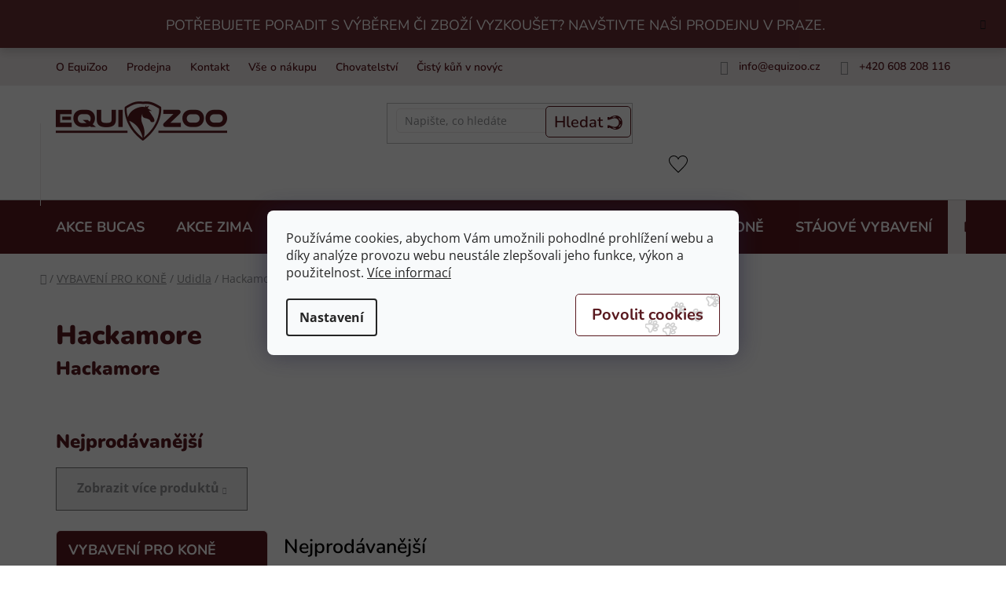

--- FILE ---
content_type: text/html; charset=utf-8
request_url: https://www.equizoo.cz/hackamore/
body_size: 30376
content:
<!doctype html><html lang="cs" dir="ltr" class="header-background-light external-fonts-loaded"><head><meta charset="utf-8" /><meta name="viewport" content="width=device-width,initial-scale=1" /><title>Hackamore🐎 | EquiZoo</title><link rel="preconnect" href="https://cdn.myshoptet.com" /><link rel="dns-prefetch" href="https://cdn.myshoptet.com" /><link rel="preload" href="https://cdn.myshoptet.com/prj/dist/master/cms/libs/jquery/jquery-1.11.3.min.js" as="script" /><link href="https://cdn.myshoptet.com/prj/dist/master/cms/templates/frontend_templates/shared/css/font-face/open-sans.css" rel="stylesheet"><link href="https://cdn.myshoptet.com/prj/dist/master/cms/templates/frontend_templates/shared/css/font-face/nunito.css" rel="stylesheet"><link href="https://cdn.myshoptet.com/prj/dist/master/shop/dist/font-shoptet-13.css.3c47e30adfa2e9e2683b.css" rel="stylesheet"><script>
dataLayer = [];
dataLayer.push({'shoptet' : {
    "pageId": 1136,
    "pageType": "category",
    "currency": "CZK",
    "currencyInfo": {
        "decimalSeparator": ",",
        "exchangeRate": 1,
        "priceDecimalPlaces": 2,
        "symbol": "K\u010d",
        "symbolLeft": 0,
        "thousandSeparator": " "
    },
    "language": "cs",
    "projectId": 563348,
    "category": {
        "guid": "697499be-0426-11ee-985b-d216876cc7a6",
        "path": "VYBAVEN\u00cd PRO KON\u011a | Udidla | Hackamore",
        "parentCategoryGuid": "75feb776-eeb6-11ed-9b0d-c2d95f10c35c"
    },
    "cartInfo": {
        "id": null,
        "freeShipping": false,
        "freeShippingFrom": 2999,
        "leftToFreeGift": {
            "formattedPrice": "0 K\u010d",
            "priceLeft": 0
        },
        "freeGift": false,
        "leftToFreeShipping": {
            "priceLeft": 2999,
            "dependOnRegion": 0,
            "formattedPrice": "2 999 K\u010d"
        },
        "discountCoupon": [],
        "getNoBillingShippingPrice": {
            "withoutVat": 0,
            "vat": 0,
            "withVat": 0
        },
        "cartItems": [],
        "taxMode": "ORDINARY"
    },
    "cart": [],
    "customer": {
        "priceRatio": 1,
        "priceListId": 1,
        "groupId": null,
        "registered": false,
        "mainAccount": false
    }
}});
dataLayer.push({'cookie_consent' : {
    "marketing": "denied",
    "analytics": "denied"
}});
document.addEventListener('DOMContentLoaded', function() {
    shoptet.consent.onAccept(function(agreements) {
        if (agreements.length == 0) {
            return;
        }
        dataLayer.push({
            'cookie_consent' : {
                'marketing' : (agreements.includes(shoptet.config.cookiesConsentOptPersonalisation)
                    ? 'granted' : 'denied'),
                'analytics': (agreements.includes(shoptet.config.cookiesConsentOptAnalytics)
                    ? 'granted' : 'denied')
            },
            'event': 'cookie_consent'
        });
    });
});
</script>

<!-- Google Tag Manager -->
<script>(function(w,d,s,l,i){w[l]=w[l]||[];w[l].push({'gtm.start':
new Date().getTime(),event:'gtm.js'});var f=d.getElementsByTagName(s)[0],
j=d.createElement(s),dl=l!='dataLayer'?'&l='+l:'';j.async=true;j.src=
'https://www.googletagmanager.com/gtm.js?id='+i+dl;f.parentNode.insertBefore(j,f);
})(window,document,'script','dataLayer','GTM-TXVBBT5B');</script>
<!-- End Google Tag Manager -->

<meta property="og:type" content="website"><meta property="og:site_name" content="equizoo.cz"><meta property="og:url" content="https://www.equizoo.cz/hackamore/"><meta property="og:title" content="Hackamore🐎 | EquiZoo"><meta name="author" content="EquiZoo"><meta name="web_author" content="Shoptet.cz"><meta name="dcterms.rightsHolder" content="www.equizoo.cz"><meta name="robots" content="index,follow"><meta property="og:image" content="https://www.equizoo.cz/user/categories/orig/udidla_-_hackamore.jpg"><meta property="og:description" content="Široká nabídka veškerých potřeb pro koně!🐎 Vyberte si z nabídky Hackamor na E-Shopu, nebo vyzkoušejte přímo na naši prodejně v Praze!🏇✅
"><meta name="description" content="Široká nabídka veškerých potřeb pro koně!🐎 Vyberte si z nabídky Hackamor na E-Shopu, nebo vyzkoušejte přímo na naši prodejně v Praze!🏇✅
"><meta name="google-site-verification" content="i-S5noPTG6KN97FCMux9sEWrZ1kTwlsOmMURCghnJ9o"><style>:root {--color-primary: #000000;--color-primary-h: 0;--color-primary-s: 0%;--color-primary-l: 0%;--color-primary-hover: #000000;--color-primary-hover-h: 0;--color-primary-hover-s: 0%;--color-primary-hover-l: 0%;--color-secondary: #000000;--color-secondary-h: 0;--color-secondary-s: 0%;--color-secondary-l: 0%;--color-secondary-hover: #000000;--color-secondary-hover-h: 0;--color-secondary-hover-s: 0%;--color-secondary-hover-l: 0%;--color-tertiary: #000000;--color-tertiary-h: 0;--color-tertiary-s: 0%;--color-tertiary-l: 0%;--color-tertiary-hover: #000000;--color-tertiary-hover-h: 0;--color-tertiary-hover-s: 0%;--color-tertiary-hover-l: 0%;--color-header-background: #ffffff;--template-font: "Open Sans";--template-headings-font: "Nunito";--header-background-url: url("[data-uri]");--cookies-notice-background: #F8FAFB;--cookies-notice-color: #252525;--cookies-notice-button-hover: #27263f;--cookies-notice-link-hover: #3b3a5f;--templates-update-management-preview-mode-content: "Náhled aktualizací šablony je aktivní pro váš prohlížeč."}</style>
    
    <link href="https://cdn.myshoptet.com/prj/dist/master/shop/dist/main-13.less.fdb02770e668ba5a70b5.css" rel="stylesheet" />
            <link href="https://cdn.myshoptet.com/prj/dist/master/shop/dist/mobile-header-v1-13.less.629f2f48911e67d0188c.css" rel="stylesheet" />
    
    <script>var shoptet = shoptet || {};</script>
    <script src="https://cdn.myshoptet.com/prj/dist/master/shop/dist/main-3g-header.js.27c4444ba5dd6be3416d.js"></script>
<!-- User include --><!-- service 690(337) html code header -->
<link href="https://cdn.myshoptet.com/usr/mcore.myshoptet.com/user/documents/upload/addon01/ophWidget.min.css?v=1.6.9" rel="stylesheet" />


<!-- project html code header -->
<style>
.type-category #content-wrapper{opacity:0;}
#navigation{opacity:0;}


#navigation .navigation-in .menu-level-1 .menu-item-2532 { 
background-color: #eee8e8;
}
#navigation .navigation-in .menu-level-1 .menu-item-2532 a {
color: #59191f;
}


.extended-description a, .news-item-detail a , .category-perex a, div[itemprop="about"] a {
color: #59191f!Important;
text-decoration: underline!Important;
}

.products .product .p .p-in .p-in-in a.name {
	height: unset!important;
	display: -webkit-box!important;
	-webkit-line-clamp: 3!important;  
}





</style>
<link rel="stylesheet" href="/user/documents/allstyle.css?v=1">
<!-- /User include --><link rel="shortcut icon" href="/favicon.ico" type="image/x-icon" /><link rel="canonical" href="https://www.equizoo.cz/hackamore/" />    <!-- Global site tag (gtag.js) - Google Analytics -->
    <script async src="https://www.googletagmanager.com/gtag/js?id=G-YECKT852E1"></script>
    <script>
        
        window.dataLayer = window.dataLayer || [];
        function gtag(){dataLayer.push(arguments);}
        

                    console.debug('default consent data');

            gtag('consent', 'default', {"ad_storage":"denied","analytics_storage":"denied","ad_user_data":"denied","ad_personalization":"denied","wait_for_update":500});
            dataLayer.push({
                'event': 'default_consent'
            });
        
        gtag('js', new Date());

        
                gtag('config', 'G-YECKT852E1', {"groups":"GA4","send_page_view":false,"content_group":"category","currency":"CZK","page_language":"cs"});
        
                gtag('config', 'AW-11278973597', {"allow_enhanced_conversions":true});
        
        
        
        
        
                    gtag('event', 'page_view', {"send_to":"GA4","page_language":"cs","content_group":"category","currency":"CZK"});
        
        
        
        
        
        
        
        
        
        
        
        
        
        document.addEventListener('DOMContentLoaded', function() {
            if (typeof shoptet.tracking !== 'undefined') {
                for (var id in shoptet.tracking.bannersList) {
                    gtag('event', 'view_promotion', {
                        "send_to": "UA",
                        "promotions": [
                            {
                                "id": shoptet.tracking.bannersList[id].id,
                                "name": shoptet.tracking.bannersList[id].name,
                                "position": shoptet.tracking.bannersList[id].position
                            }
                        ]
                    });
                }
            }

            shoptet.consent.onAccept(function(agreements) {
                if (agreements.length !== 0) {
                    console.debug('gtag consent accept');
                    var gtagConsentPayload =  {
                        'ad_storage': agreements.includes(shoptet.config.cookiesConsentOptPersonalisation)
                            ? 'granted' : 'denied',
                        'analytics_storage': agreements.includes(shoptet.config.cookiesConsentOptAnalytics)
                            ? 'granted' : 'denied',
                                                                                                'ad_user_data': agreements.includes(shoptet.config.cookiesConsentOptPersonalisation)
                            ? 'granted' : 'denied',
                        'ad_personalization': agreements.includes(shoptet.config.cookiesConsentOptPersonalisation)
                            ? 'granted' : 'denied',
                        };
                    console.debug('update consent data', gtagConsentPayload);
                    gtag('consent', 'update', gtagConsentPayload);
                    dataLayer.push(
                        { 'event': 'update_consent' }
                    );
                }
            });
        });
    </script>
</head><body class="desktop id-1136 in-hackamore template-13 type-category multiple-columns-body columns-mobile-2 columns-3 smart-labels-active ums_forms_redesign--off ums_a11y_category_page--on ums_discussion_rating_forms--off ums_flags_display_unification--on ums_a11y_login--on mobile-header-version-1"><noscript>
    <style>
        #header {
            padding-top: 0;
            position: relative !important;
            top: 0;
        }
        .header-navigation {
            position: relative !important;
        }
        .overall-wrapper {
            margin: 0 !important;
        }
        body:not(.ready) {
            visibility: visible !important;
        }
    </style>
    <div class="no-javascript">
        <div class="no-javascript__title">Musíte změnit nastavení vašeho prohlížeče</div>
        <div class="no-javascript__text">Podívejte se na: <a href="https://www.google.com/support/bin/answer.py?answer=23852">Jak povolit JavaScript ve vašem prohlížeči</a>.</div>
        <div class="no-javascript__text">Pokud používáte software na blokování reklam, může být nutné povolit JavaScript z této stránky.</div>
        <div class="no-javascript__text">Děkujeme.</div>
    </div>
</noscript>

        <div id="fb-root"></div>
        <script>
            window.fbAsyncInit = function() {
                FB.init({
                    autoLogAppEvents : true,
                    xfbml            : true,
                    version          : 'v24.0'
                });
            };
        </script>
        <script async defer crossorigin="anonymous" src="https://connect.facebook.net/cs_CZ/sdk.js#xfbml=1&version=v24.0"></script>
<!-- Google Tag Manager (noscript) -->
<noscript><iframe src="https://www.googletagmanager.com/ns.html?id=GTM-TXVBBT5B"
height="0" width="0" style="display:none;visibility:hidden"></iframe></noscript>
<!-- End Google Tag Manager (noscript) -->

    <div class="siteCookies siteCookies--center siteCookies--light js-siteCookies" role="dialog" data-testid="cookiesPopup" data-nosnippet>
        <div class="siteCookies__form">
            <div class="siteCookies__content">
                <div class="siteCookies__text">
                    Používáme cookies, abychom Vám umožnili pohodlné prohlížení webu a díky analýze provozu webu neustále zlepšovali jeho funkce, výkon a použitelnost. <a href="/podminky-ochrany-osobnich-udaju/" target="_blank" rel="noopener noreferrer">Více informací</a>
                </div>
                <p class="siteCookies__links">
                    <button class="siteCookies__link js-cookies-settings" aria-label="Nastavení cookies" data-testid="cookiesSettings">Nastavení</button>
                </p>
            </div>
            <div class="siteCookies__buttonWrap">
                                <button class="siteCookies__button js-cookiesConsentSubmit" value="all" aria-label="Přijmout cookies" data-testid="buttonCookiesAccept">Souhlasím</button>
            </div>
        </div>
        <script>
            document.addEventListener("DOMContentLoaded", () => {
                const siteCookies = document.querySelector('.js-siteCookies');
                document.addEventListener("scroll", shoptet.common.throttle(() => {
                    const st = document.documentElement.scrollTop;
                    if (st > 1) {
                        siteCookies.classList.add('siteCookies--scrolled');
                    } else {
                        siteCookies.classList.remove('siteCookies--scrolled');
                    }
                }, 100));
            });
        </script>
    </div>
<a href="#content" class="skip-link sr-only">Přejít na obsah</a><div class="overall-wrapper"><div class="site-msg information"><div class="container"><div class="text"><a href="https://www.equizoo.cz/kontakt/" style="color:#fff; text-decoration:none; font-size:18px;">
  POTŘEBUJETE PORADIT S VÝBĚREM ČI ZBOŽÍ VYZKOUŠET? NAVŠTIVTE NAŠI PRODEJNU V PRAZE.
</a></div><div class="close js-close-information-msg"></div></div></div><div class="user-action"><div class="container">
    <div class="user-action-in">
                    <div id="login" class="user-action-login popup-widget login-widget" role="dialog" aria-labelledby="loginHeading">
        <div class="popup-widget-inner">
                            <h2 id="loginHeading">Přihlášení k vašemu účtu</h2><div id="customerLogin"><form action="/action/Customer/Login/" method="post" id="formLoginIncluded" class="csrf-enabled formLogin" data-testid="formLogin"><input type="hidden" name="referer" value="" /><div class="form-group"><div class="input-wrapper email js-validated-element-wrapper no-label"><input type="email" name="email" class="form-control" autofocus placeholder="E-mailová adresa (např. jan@novak.cz)" data-testid="inputEmail" autocomplete="email" required /></div></div><div class="form-group"><div class="input-wrapper password js-validated-element-wrapper no-label"><input type="password" name="password" class="form-control" placeholder="Heslo" data-testid="inputPassword" autocomplete="current-password" required /><span class="no-display">Nemůžete vyplnit toto pole</span><input type="text" name="surname" value="" class="no-display" /></div></div><div class="form-group"><div class="login-wrapper"><button type="submit" class="btn btn-secondary btn-text btn-login" data-testid="buttonSubmit">Přihlásit se</button><div class="password-helper"><a href="/registrace/" data-testid="signup" rel="nofollow">Nová registrace</a><a href="/klient/zapomenute-heslo/" rel="nofollow">Zapomenuté heslo</a></div></div></div></form>
</div>                    </div>
    </div>

                <div id="cart-widget" class="user-action-cart popup-widget cart-widget loader-wrapper" data-testid="popupCartWidget" role="dialog" aria-hidden="true">
            <div class="popup-widget-inner cart-widget-inner place-cart-here">
                <div class="loader-overlay">
                    <div class="loader"></div>
                </div>
            </div>
        </div>
    </div>
</div>
</div><div class="top-navigation-bar" data-testid="topNavigationBar">

    <div class="container">

                            <div class="top-navigation-menu">
                <ul class="top-navigation-bar-menu">
                                            <li class="top-navigation-menu-item-external-54">
                            <a href="/nase-filozofie/" title="O EquiZoo">O EquiZoo</a>
                        </li>
                                            <li class="top-navigation-menu-item-855">
                            <a href="/prodejna/" title="Prodejna">Prodejna</a>
                        </li>
                                            <li class="top-navigation-menu-item-29">
                            <a href="/kontakt/" title="Kontakt">Kontakt</a>
                        </li>
                                            <li class="top-navigation-menu-item-1365">
                            <a href="/vse-o-nakupu/" title="Vše o nákupu">Vše o nákupu</a>
                        </li>
                                            <li class="top-navigation-menu-item-682">
                            <a href="/chovatelstvi/" title="Chovatelství">Chovatelství</a>
                        </li>
                                            <li class="top-navigation-menu-item-2535">
                            <a href="/cisty-kun-v-novych-rukou/" title="Čistý kůň v nových rukou">Čistý kůň v nových rukou</a>
                        </li>
                                    </ul>
                <div class="top-navigation-menu-trigger">Více</div>
                <ul class="top-navigation-bar-menu-helper"></ul>
            </div>
        
        <div class="top-navigation-tools">
                        <button class="top-nav-button top-nav-button-login toggle-window" type="button" data-target="login" aria-haspopup="dialog" aria-controls="login" aria-expanded="false" data-testid="signin"><span>Přihlášení</span></button>
    <a href="/registrace/" class="top-nav-button top-nav-button-register" data-testid="headerSignup">Registrace</a>
        </div>

    </div>

</div>
<header id="header">
        <div class="header-top">
            <div class="container navigation-wrapper header-top-wrapper">
                <div class="site-name"><a href="/" data-testid="linkWebsiteLogo"><img src="https://cdn.myshoptet.com/usr/www.equizoo.cz/user/logos/equizoo_logo_red.png" alt="EquiZoo" fetchpriority="low" /></a></div>                <div class="search" itemscope itemtype="https://schema.org/WebSite">
                    <meta itemprop="headline" content="Hackamore"/><meta itemprop="url" content="https://www.equizoo.cz"/><meta itemprop="text" content="Široká nabídka veškerých potřeb pro koně!🐎 Vyberte si z nabídky Hackamor na E-Shopu, nebo vyzkoušejte přímo na naši prodejně v Praze!🏇✅ "/>                    <form action="/action/ProductSearch/prepareString/" method="post"
    id="formSearchForm" class="search-form compact-form js-search-main"
    itemprop="potentialAction" itemscope itemtype="https://schema.org/SearchAction" data-testid="searchForm">
    <fieldset>
        <meta itemprop="target"
            content="https://www.equizoo.cz/vyhledavani/?string={string}"/>
        <input type="hidden" name="language" value="cs"/>
        
            
    <span class="search-input-icon" aria-hidden="true"></span>

<input
    type="search"
    name="string"
        class="query-input form-control search-input js-search-input"
    placeholder="Napište, co hledáte"
    autocomplete="off"
    required
    itemprop="query-input"
    aria-label="Vyhledávání"
    data-testid="searchInput"
>
            <button type="submit" class="btn btn-default search-button" data-testid="searchBtn">Hledat</button>
        
    </fieldset>
</form>
                </div>
                <div class="navigation-buttons">
                    <a href="#" class="toggle-window" data-target="search" data-testid="linkSearchIcon"><span class="sr-only">Hledat</span></a>
                        
    <a href="/kosik/" class="btn btn-icon toggle-window cart-count" data-target="cart" data-hover="true" data-redirect="true" data-testid="headerCart" rel="nofollow" aria-haspopup="dialog" aria-expanded="false" aria-controls="cart-widget">
        
                <span class="sr-only">Nákupní košík</span>
        
            <span class="cart-price visible-lg-inline-block" data-testid="headerCartPrice">
                                    Prázdný košík                            </span>
        
    
            </a>
                    <a href="#" class="toggle-window" data-target="navigation" data-testid="hamburgerMenu"></a>
                </div>
            </div>
        </div>
        <div class="header-bottom">
            <div class="container navigation-wrapper header-bottom-wrapper js-navigation-container">
                <nav id="navigation" aria-label="Hlavní menu" data-collapsible="true"><div class="navigation-in menu"><ul class="menu-level-1" role="menubar" data-testid="headerMenuItems"><li class="menu-item-2549" role="none"><a href="/akce-bucas/" data-testid="headerMenuItem" role="menuitem" aria-expanded="false"><b>AKCE BUCAS</b></a></li>
<li class="menu-item-2517" role="none"><a href="/akce-podzim/" data-testid="headerMenuItem" role="menuitem" aria-expanded="false"><b>AKCE ZIMA</b></a></li>
<li class="menu-item-1788" role="none"><a href="/top-produkty/" data-testid="headerMenuItem" role="menuitem" aria-expanded="false"><b>TOP PRODUKTY</b></a></li>
<li class="menu-item-720 ext" role="none"><a href="/vybaveni-pro-jezdce/" data-testid="headerMenuItem" role="menuitem" aria-haspopup="true" aria-expanded="false"><b>VYBAVENÍ PRO JEZDCE</b><span class="submenu-arrow"></span></a><ul class="menu-level-2" aria-label="VYBAVENÍ PRO JEZDCE" tabindex="-1" role="menu"><li class="menu-item-1815" role="none"><a href="/darkovy-sortiment/" class="menu-image" data-testid="headerMenuItem" tabindex="-1" aria-hidden="true"><img src="data:image/svg+xml,%3Csvg%20width%3D%22140%22%20height%3D%22100%22%20xmlns%3D%22http%3A%2F%2Fwww.w3.org%2F2000%2Fsvg%22%3E%3C%2Fsvg%3E" alt="" aria-hidden="true" width="140" height="100"  data-src="https://cdn.myshoptet.com/usr/www.equizoo.cz/user/categories/thumb/darkovy_sortiment.jpg" fetchpriority="low" /></a><div><a href="/darkovy-sortiment/" data-testid="headerMenuItem" role="menuitem"><span>Dárkový sortiment</span></a>
                        </div></li><li class="menu-item-1998 has-third-level" role="none"><a href="/rajtky/" class="menu-image" data-testid="headerMenuItem" tabindex="-1" aria-hidden="true"><img src="data:image/svg+xml,%3Csvg%20width%3D%22140%22%20height%3D%22100%22%20xmlns%3D%22http%3A%2F%2Fwww.w3.org%2F2000%2Fsvg%22%3E%3C%2Fsvg%3E" alt="" aria-hidden="true" width="140" height="100"  data-src="https://cdn.myshoptet.com/usr/www.equizoo.cz/user/categories/thumb/rajtky_-_d__msk___rajtky-2.jpg" fetchpriority="low" /></a><div><a href="/rajtky/" data-testid="headerMenuItem" role="menuitem"><span>Rajtky</span></a>
                                                    <ul class="menu-level-3" role="menu">
                                                                    <li class="menu-item-2001" role="none">
                                        <a href="/damske-rajtky/" data-testid="headerMenuItem" role="menuitem">
                                            Dámské rajtky</a>,                                    </li>
                                                                    <li class="menu-item-2004" role="none">
                                        <a href="/detske-rajtky/" data-testid="headerMenuItem" role="menuitem">
                                            Dětské rajtky</a>,                                    </li>
                                                                    <li class="menu-item-2007" role="none">
                                        <a href="/panske-rajtky/" data-testid="headerMenuItem" role="menuitem">
                                            Pánské rajtky</a>                                    </li>
                                                            </ul>
                        </div></li><li class="menu-item-777 has-third-level" role="none"><a href="/biciky/" class="menu-image" data-testid="headerMenuItem" tabindex="-1" aria-hidden="true"><img src="data:image/svg+xml,%3Csvg%20width%3D%22140%22%20height%3D%22100%22%20xmlns%3D%22http%3A%2F%2Fwww.w3.org%2F2000%2Fsvg%22%3E%3C%2Fsvg%3E" alt="" aria-hidden="true" width="140" height="100"  data-src="https://cdn.myshoptet.com/usr/www.equizoo.cz/user/categories/thumb/bi____ky_-_skokov___bi____k.jpg" fetchpriority="low" /></a><div><a href="/biciky/" data-testid="headerMenuItem" role="menuitem"><span>Bičíky</span></a>
                                                    <ul class="menu-level-3" role="menu">
                                                                    <li class="menu-item-780" role="none">
                                        <a href="/specialni-biciky/" data-testid="headerMenuItem" role="menuitem">
                                            Speciální bičíky</a>,                                    </li>
                                                                    <li class="menu-item-1184" role="none">
                                        <a href="/skokove-biciky/" data-testid="headerMenuItem" role="menuitem">
                                            Skokové bičíky</a>,                                    </li>
                                                                    <li class="menu-item-1187" role="none">
                                        <a href="/drezurni-biciky/" data-testid="headerMenuItem" role="menuitem">
                                            Drezurní bičíky</a>                                    </li>
                                                            </ul>
                        </div></li><li class="menu-item-1166 has-third-level" role="none"><a href="/bezpecnostni-a-reflexni-vesty/" class="menu-image" data-testid="headerMenuItem" tabindex="-1" aria-hidden="true"><img src="data:image/svg+xml,%3Csvg%20width%3D%22140%22%20height%3D%22100%22%20xmlns%3D%22http%3A%2F%2Fwww.w3.org%2F2000%2Fsvg%22%3E%3C%2Fsvg%3E" alt="" aria-hidden="true" width="140" height="100"  data-src="https://cdn.myshoptet.com/usr/www.equizoo.cz/user/categories/thumb/bezpe__nostn___a_reflexn___vesty_-_bezpe__nostn___vesty.jpg" fetchpriority="low" /></a><div><a href="/bezpecnostni-a-reflexni-vesty/" data-testid="headerMenuItem" role="menuitem"><span>Bezpečnostní a reflexní vesty</span></a>
                                                    <ul class="menu-level-3" role="menu">
                                                                    <li class="menu-item-1169" role="none">
                                        <a href="/bezpecnostni-vesty/" data-testid="headerMenuItem" role="menuitem">
                                            Bezpečnostní vesty</a>,                                    </li>
                                                                    <li class="menu-item-1172" role="none">
                                        <a href="/reflexni-vesty/" data-testid="headerMenuItem" role="menuitem">
                                            Reflexní vesty</a>                                    </li>
                                                            </ul>
                        </div></li><li class="menu-item-1175 has-third-level" role="none"><a href="/bezpecnostni-helmy--klobouky/" class="menu-image" data-testid="headerMenuItem" tabindex="-1" aria-hidden="true"><img src="data:image/svg+xml,%3Csvg%20width%3D%22140%22%20height%3D%22100%22%20xmlns%3D%22http%3A%2F%2Fwww.w3.org%2F2000%2Fsvg%22%3E%3C%2Fsvg%3E" alt="" aria-hidden="true" width="140" height="100"  data-src="https://cdn.myshoptet.com/usr/www.equizoo.cz/user/categories/thumb/bezpe__nostn___helmy__klobouky_-_bezpe__nostn___helmy.jpg" fetchpriority="low" /></a><div><a href="/bezpecnostni-helmy--klobouky/" data-testid="headerMenuItem" role="menuitem"><span>Bezpečnostní helmy, klobouky</span></a>
                                                    <ul class="menu-level-3" role="menu">
                                                                    <li class="menu-item-1178" role="none">
                                        <a href="/bezpecnostni-helmy/" data-testid="headerMenuItem" role="menuitem">
                                            Bezpečnostní helmy</a>,                                    </li>
                                                                    <li class="menu-item-1181" role="none">
                                        <a href="/klobouky-a-cylindry/" data-testid="headerMenuItem" role="menuitem">
                                            Klobouky a cylindry</a>                                    </li>
                                                            </ul>
                        </div></li><li class="menu-item-1190 has-third-level" role="none"><a href="/boty-a-doplnky/" class="menu-image" data-testid="headerMenuItem" tabindex="-1" aria-hidden="true"><img src="data:image/svg+xml,%3Csvg%20width%3D%22140%22%20height%3D%22100%22%20xmlns%3D%22http%3A%2F%2Fwww.w3.org%2F2000%2Fsvg%22%3E%3C%2Fsvg%3E" alt="" aria-hidden="true" width="140" height="100"  data-src="https://cdn.myshoptet.com/usr/www.equizoo.cz/user/categories/thumb/boty_a_dopl__ky_-perka_a_n__zk___jezdeck___boty.jpg" fetchpriority="low" /></a><div><a href="/boty-a-doplnky/" data-testid="headerMenuItem" role="menuitem"><span>Boty a doplňky</span></a>
                                                    <ul class="menu-level-3" role="menu">
                                                                    <li class="menu-item-1193" role="none">
                                        <a href="/perka-a-nizke-jezdecke-boty/" data-testid="headerMenuItem" role="menuitem">
                                            Perka a nízké jezdecké boty</a>,                                    </li>
                                                                    <li class="menu-item-1196" role="none">
                                        <a href="/vysoke-jezdecke-boty/" data-testid="headerMenuItem" role="menuitem">
                                            Vysoké jezdecké boty</a>,                                    </li>
                                                                    <li class="menu-item-1199" role="none">
                                        <a href="/termoboty/" data-testid="headerMenuItem" role="menuitem">
                                            Termoboty</a>,                                    </li>
                                                                    <li class="menu-item-1202" role="none">
                                        <a href="/westernove-boty/" data-testid="headerMenuItem" role="menuitem">
                                            Westernové boty</a>,                                    </li>
                                                                    <li class="menu-item-1205" role="none">
                                        <a href="/doplnkovy-sortiment/" data-testid="headerMenuItem" role="menuitem">
                                            Doplňkový sortiment</a>                                    </li>
                                                            </ul>
                        </div></li><li class="menu-item-1208 has-third-level" role="none"><a href="/bundy-a-mikiny/" class="menu-image" data-testid="headerMenuItem" tabindex="-1" aria-hidden="true"><img src="data:image/svg+xml,%3Csvg%20width%3D%22140%22%20height%3D%22100%22%20xmlns%3D%22http%3A%2F%2Fwww.w3.org%2F2000%2Fsvg%22%3E%3C%2Fsvg%3E" alt="" aria-hidden="true" width="140" height="100"  data-src="https://cdn.myshoptet.com/usr/www.equizoo.cz/user/categories/thumb/bundy_a_mikiny_-p__nsk____unisex_bundy_a_mikiny.jpg" fetchpriority="low" /></a><div><a href="/bundy-a-mikiny/" data-testid="headerMenuItem" role="menuitem"><span>Bundy a mikiny</span></a>
                                                    <ul class="menu-level-3" role="menu">
                                                                    <li class="menu-item-1211" role="none">
                                        <a href="/damske-bundy-a-mikiny/" data-testid="headerMenuItem" role="menuitem">
                                            Dámské bundy a mikiny</a>,                                    </li>
                                                                    <li class="menu-item-1214" role="none">
                                        <a href="/detske-bundy-a-mikiny/" data-testid="headerMenuItem" role="menuitem">
                                            Dětské bundy a mikiny</a>,                                    </li>
                                                                    <li class="menu-item-1217" role="none">
                                        <a href="/panske--unisex-bundy-a-mikiny/" data-testid="headerMenuItem" role="menuitem">
                                            Pánské, unisex bundy a mikiny</a>                                    </li>
                                                            </ul>
                        </div></li><li class="menu-item-1220 has-third-level" role="none"><a href="/cepice--ksiltovky/" class="menu-image" data-testid="headerMenuItem" tabindex="-1" aria-hidden="true"><img src="data:image/svg+xml,%3Csvg%20width%3D%22140%22%20height%3D%22100%22%20xmlns%3D%22http%3A%2F%2Fwww.w3.org%2F2000%2Fsvg%22%3E%3C%2Fsvg%3E" alt="" aria-hidden="true" width="140" height="100"  data-src="https://cdn.myshoptet.com/usr/www.equizoo.cz/user/categories/thumb/__epice__k__iltovky_-_k__iltovky.jpg" fetchpriority="low" /></a><div><a href="/cepice--ksiltovky/" data-testid="headerMenuItem" role="menuitem"><span>Čepice, kšiltovky</span></a>
                                                    <ul class="menu-level-3" role="menu">
                                                                    <li class="menu-item-1223" role="none">
                                        <a href="/cepice--celenky-a-saly/" data-testid="headerMenuItem" role="menuitem">
                                            Čepice, čelenky a šály</a>,                                    </li>
                                                                    <li class="menu-item-1226" role="none">
                                        <a href="/ksiltovky/" data-testid="headerMenuItem" role="menuitem">
                                            Kšiltovky</a>                                    </li>
                                                            </ul>
                        </div></li><li class="menu-item-1229" role="none"><a href="/hobby-horsing/" class="menu-image" data-testid="headerMenuItem" tabindex="-1" aria-hidden="true"><img src="data:image/svg+xml,%3Csvg%20width%3D%22140%22%20height%3D%22100%22%20xmlns%3D%22http%3A%2F%2Fwww.w3.org%2F2000%2Fsvg%22%3E%3C%2Fsvg%3E" alt="" aria-hidden="true" width="140" height="100"  data-src="https://cdn.myshoptet.com/usr/www.equizoo.cz/user/categories/thumb/hobby_horsing.jpg" fetchpriority="low" /></a><div><a href="/hobby-horsing/" data-testid="headerMenuItem" role="menuitem"><span>Hobby horsing</span></a>
                        </div></li><li class="menu-item-1232" role="none"><a href="/chaps/" class="menu-image" data-testid="headerMenuItem" tabindex="-1" aria-hidden="true"><img src="data:image/svg+xml,%3Csvg%20width%3D%22140%22%20height%3D%22100%22%20xmlns%3D%22http%3A%2F%2Fwww.w3.org%2F2000%2Fsvg%22%3E%3C%2Fsvg%3E" alt="" aria-hidden="true" width="140" height="100"  data-src="https://cdn.myshoptet.com/usr/www.equizoo.cz/user/categories/thumb/chaps.jpg" fetchpriority="low" /></a><div><a href="/chaps/" data-testid="headerMenuItem" role="menuitem"><span>Chaps</span></a>
                        </div></li><li class="menu-item-1235" role="none"><a href="/minichaps/" class="menu-image" data-testid="headerMenuItem" tabindex="-1" aria-hidden="true"><img src="data:image/svg+xml,%3Csvg%20width%3D%22140%22%20height%3D%22100%22%20xmlns%3D%22http%3A%2F%2Fwww.w3.org%2F2000%2Fsvg%22%3E%3C%2Fsvg%3E" alt="" aria-hidden="true" width="140" height="100"  data-src="https://cdn.myshoptet.com/usr/www.equizoo.cz/user/categories/thumb/minichaps.jpg" fetchpriority="low" /></a><div><a href="/minichaps/" data-testid="headerMenuItem" role="menuitem"><span>Minichaps</span></a>
                        </div></li><li class="menu-item-1238 has-third-level" role="none"><a href="/ostruhy-a-reminky/" class="menu-image" data-testid="headerMenuItem" tabindex="-1" aria-hidden="true"><img src="data:image/svg+xml,%3Csvg%20width%3D%22140%22%20height%3D%22100%22%20xmlns%3D%22http%3A%2F%2Fwww.w3.org%2F2000%2Fsvg%22%3E%3C%2Fsvg%3E" alt="" aria-hidden="true" width="140" height="100"  data-src="https://cdn.myshoptet.com/usr/www.equizoo.cz/user/categories/thumb/ostruhy_a___em__nky_-_ostruhy.jpg" fetchpriority="low" /></a><div><a href="/ostruhy-a-reminky/" data-testid="headerMenuItem" role="menuitem"><span>Ostruhy a řemínky</span></a>
                                                    <ul class="menu-level-3" role="menu">
                                                                    <li class="menu-item-1241" role="none">
                                        <a href="/reminky/" data-testid="headerMenuItem" role="menuitem">
                                            Řemínky</a>,                                    </li>
                                                                    <li class="menu-item-1244" role="none">
                                        <a href="/ostruhy/" data-testid="headerMenuItem" role="menuitem">
                                            Ostruhy</a>                                    </li>
                                                            </ul>
                        </div></li><li class="menu-item-1247" role="none"><a href="/opasky--pasky-jezdecke/" class="menu-image" data-testid="headerMenuItem" tabindex="-1" aria-hidden="true"><img src="data:image/svg+xml,%3Csvg%20width%3D%22140%22%20height%3D%22100%22%20xmlns%3D%22http%3A%2F%2Fwww.w3.org%2F2000%2Fsvg%22%3E%3C%2Fsvg%3E" alt="" aria-hidden="true" width="140" height="100"  data-src="https://cdn.myshoptet.com/usr/www.equizoo.cz/user/categories/thumb/opasky__p__sky_jezdeck__.jpg" fetchpriority="low" /></a><div><a href="/opasky--pasky-jezdecke/" data-testid="headerMenuItem" role="menuitem"><span>Opasky, pásky jezdecké</span></a>
                        </div></li><li class="menu-item-1250" role="none"><a href="/podkolenky--ponozky/" class="menu-image" data-testid="headerMenuItem" tabindex="-1" aria-hidden="true"><img src="data:image/svg+xml,%3Csvg%20width%3D%22140%22%20height%3D%22100%22%20xmlns%3D%22http%3A%2F%2Fwww.w3.org%2F2000%2Fsvg%22%3E%3C%2Fsvg%3E" alt="" aria-hidden="true" width="140" height="100"  data-src="https://cdn.myshoptet.com/usr/www.equizoo.cz/user/categories/thumb/podkolenky__pono__ky.jpg" fetchpriority="low" /></a><div><a href="/podkolenky--ponozky/" data-testid="headerMenuItem" role="menuitem"><span>Podkolenky, ponožky</span></a>
                        </div></li><li class="menu-item-1256" role="none"><a href="/lasa/" class="menu-image" data-testid="headerMenuItem" tabindex="-1" aria-hidden="true"><img src="data:image/svg+xml,%3Csvg%20width%3D%22140%22%20height%3D%22100%22%20xmlns%3D%22http%3A%2F%2Fwww.w3.org%2F2000%2Fsvg%22%3E%3C%2Fsvg%3E" alt="" aria-hidden="true" width="140" height="100"  data-src="https://cdn.myshoptet.com/usr/www.equizoo.cz/user/categories/thumb/lasa.jpg" fetchpriority="low" /></a><div><a href="/lasa/" data-testid="headerMenuItem" role="menuitem"><span>Lasa</span></a>
                        </div></li><li class="menu-item-1259 has-third-level" role="none"><a href="/rukavice-jezdecke/" class="menu-image" data-testid="headerMenuItem" tabindex="-1" aria-hidden="true"><img src="data:image/svg+xml,%3Csvg%20width%3D%22140%22%20height%3D%22100%22%20xmlns%3D%22http%3A%2F%2Fwww.w3.org%2F2000%2Fsvg%22%3E%3C%2Fsvg%3E" alt="" aria-hidden="true" width="140" height="100"  data-src="https://cdn.myshoptet.com/usr/www.equizoo.cz/user/categories/thumb/rukavice_jezdeck___-_letn__.jpg" fetchpriority="low" /></a><div><a href="/rukavice-jezdecke/" data-testid="headerMenuItem" role="menuitem"><span>Rukavice jezdecké</span></a>
                                                    <ul class="menu-level-3" role="menu">
                                                                    <li class="menu-item-1262" role="none">
                                        <a href="/zimni/" data-testid="headerMenuItem" role="menuitem">
                                            Zimní</a>,                                    </li>
                                                                    <li class="menu-item-1265" role="none">
                                        <a href="/letni/" data-testid="headerMenuItem" role="menuitem">
                                            Letní</a>,                                    </li>
                                                                    <li class="menu-item-1268" role="none">
                                        <a href="/westernove-rukavice/" data-testid="headerMenuItem" role="menuitem">
                                            Westernové rukavice</a>                                    </li>
                                                            </ul>
                        </div></li><li class="menu-item-1271 has-third-level" role="none"><a href="/saka-zavodni/" class="menu-image" data-testid="headerMenuItem" tabindex="-1" aria-hidden="true"><img src="data:image/svg+xml,%3Csvg%20width%3D%22140%22%20height%3D%22100%22%20xmlns%3D%22http%3A%2F%2Fwww.w3.org%2F2000%2Fsvg%22%3E%3C%2Fsvg%3E" alt="" aria-hidden="true" width="140" height="100"  data-src="https://cdn.myshoptet.com/usr/www.equizoo.cz/user/categories/thumb/saka_z__vodn___-_d__msk___saka.jpg" fetchpriority="low" /></a><div><a href="/saka-zavodni/" data-testid="headerMenuItem" role="menuitem"><span>Saka závodní</span></a>
                                                    <ul class="menu-level-3" role="menu">
                                                                    <li class="menu-item-1274" role="none">
                                        <a href="/detska-saka/" data-testid="headerMenuItem" role="menuitem">
                                            Dětská saka</a>,                                    </li>
                                                                    <li class="menu-item-1277" role="none">
                                        <a href="/damska-saka/" data-testid="headerMenuItem" role="menuitem">
                                            Dámská saka</a>,                                    </li>
                                                                    <li class="menu-item-1280" role="none">
                                        <a href="/panska-saka/" data-testid="headerMenuItem" role="menuitem">
                                            Pánská saka</a>                                    </li>
                                                            </ul>
                        </div></li><li class="menu-item-1283 has-third-level" role="none"><a href="/tricka-a-kosile-volnocasove/" class="menu-image" data-testid="headerMenuItem" tabindex="-1" aria-hidden="true"><img src="data:image/svg+xml,%3Csvg%20width%3D%22140%22%20height%3D%22100%22%20xmlns%3D%22http%3A%2F%2Fwww.w3.org%2F2000%2Fsvg%22%3E%3C%2Fsvg%3E" alt="" aria-hidden="true" width="140" height="100"  data-src="https://cdn.myshoptet.com/usr/www.equizoo.cz/user/categories/thumb/tri__ka_a_ko__ile_volno__asov___-_d__tsk___tri__ka_a_ko__ile.jpg" fetchpriority="low" /></a><div><a href="/tricka-a-kosile-volnocasove/" data-testid="headerMenuItem" role="menuitem"><span>Trička a košile volnočasové</span></a>
                                                    <ul class="menu-level-3" role="menu">
                                                                    <li class="menu-item-1286" role="none">
                                        <a href="/detska-tricka-a-kosile/" data-testid="headerMenuItem" role="menuitem">
                                            Dětská trička a košile</a>,                                    </li>
                                                                    <li class="menu-item-1289" role="none">
                                        <a href="/damska-tricka-a-kosile/" data-testid="headerMenuItem" role="menuitem">
                                            Dámská trička a košile</a>,                                    </li>
                                                                    <li class="menu-item-1292" role="none">
                                        <a href="/panska-tricka-a-kosile/" data-testid="headerMenuItem" role="menuitem">
                                            Pánská trička a košile</a>                                    </li>
                                                            </ul>
                        </div></li><li class="menu-item-1295 has-third-level" role="none"><a href="/tricka-a-kosile-zavodni/" class="menu-image" data-testid="headerMenuItem" tabindex="-1" aria-hidden="true"><img src="data:image/svg+xml,%3Csvg%20width%3D%22140%22%20height%3D%22100%22%20xmlns%3D%22http%3A%2F%2Fwww.w3.org%2F2000%2Fsvg%22%3E%3C%2Fsvg%3E" alt="" aria-hidden="true" width="140" height="100"  data-src="https://cdn.myshoptet.com/usr/www.equizoo.cz/user/categories/thumb/tri__ka_a_ko__ile_z__vodn___-_d__msk___tri__ka_a_ko__ile.jpg" fetchpriority="low" /></a><div><a href="/tricka-a-kosile-zavodni/" data-testid="headerMenuItem" role="menuitem"><span>Trička a košile závodní</span></a>
                                                    <ul class="menu-level-3" role="menu">
                                                                    <li class="menu-item-1298" role="none">
                                        <a href="/detska-tricka-a-kosile-2/" data-testid="headerMenuItem" role="menuitem">
                                            Dětská trička a košile</a>,                                    </li>
                                                                    <li class="menu-item-1301" role="none">
                                        <a href="/damska-tricka-a-kosile-2/" data-testid="headerMenuItem" role="menuitem">
                                            Dámská trička a košile</a>,                                    </li>
                                                                    <li class="menu-item-1304" role="none">
                                        <a href="/panska-tricka-a-kosile-2/" data-testid="headerMenuItem" role="menuitem">
                                            Pánská trička a košile</a>                                    </li>
                                                            </ul>
                        </div></li><li class="menu-item-1307" role="none"><a href="/plastrony/" class="menu-image" data-testid="headerMenuItem" tabindex="-1" aria-hidden="true"><img src="data:image/svg+xml,%3Csvg%20width%3D%22140%22%20height%3D%22100%22%20xmlns%3D%22http%3A%2F%2Fwww.w3.org%2F2000%2Fsvg%22%3E%3C%2Fsvg%3E" alt="" aria-hidden="true" width="140" height="100"  data-src="https://cdn.myshoptet.com/usr/www.equizoo.cz/user/categories/thumb/plastrony.jpg" fetchpriority="low" /></a><div><a href="/plastrony/" data-testid="headerMenuItem" role="menuitem"><span>Plastrony</span></a>
                        </div></li><li class="menu-item-1310 has-third-level" role="none"><a href="/vesty-jezdecke/" class="menu-image" data-testid="headerMenuItem" tabindex="-1" aria-hidden="true"><img src="data:image/svg+xml,%3Csvg%20width%3D%22140%22%20height%3D%22100%22%20xmlns%3D%22http%3A%2F%2Fwww.w3.org%2F2000%2Fsvg%22%3E%3C%2Fsvg%3E" alt="" aria-hidden="true" width="140" height="100"  data-src="https://cdn.myshoptet.com/usr/www.equizoo.cz/user/categories/thumb/vesty_jezdeck___-_d__msk___vesty.jpg" fetchpriority="low" /></a><div><a href="/vesty-jezdecke/" data-testid="headerMenuItem" role="menuitem"><span>Vesty jezdecké</span></a>
                                                    <ul class="menu-level-3" role="menu">
                                                                    <li class="menu-item-1313" role="none">
                                        <a href="/detske-vesty/" data-testid="headerMenuItem" role="menuitem">
                                            Dětské vesty</a>,                                    </li>
                                                                    <li class="menu-item-1316" role="none">
                                        <a href="/damske-vesty/" data-testid="headerMenuItem" role="menuitem">
                                            Dámské vesty</a>,                                    </li>
                                                                    <li class="menu-item-1319" role="none">
                                        <a href="/panska-a-unisex-vesty/" data-testid="headerMenuItem" role="menuitem">
                                            Pánská a unisex vesty</a>                                    </li>
                                                            </ul>
                        </div></li></ul></li>
<li class="menu-item-732 ext" role="none"><a href="/vybaveni-pro-kone/" data-testid="headerMenuItem" role="menuitem" aria-haspopup="true" aria-expanded="false"><b>VYBAVENÍ PRO KONĚ</b><span class="submenu-arrow"></span></a><ul class="menu-level-2" aria-label="VYBAVENÍ PRO KONĚ" tabindex="-1" role="menu"><li class="menu-item-735 has-third-level" role="none"><a href="/uzdecky-a-uzdy/" class="menu-image" data-testid="headerMenuItem" tabindex="-1" aria-hidden="true"><img src="data:image/svg+xml,%3Csvg%20width%3D%22140%22%20height%3D%22100%22%20xmlns%3D%22http%3A%2F%2Fwww.w3.org%2F2000%2Fsvg%22%3E%3C%2Fsvg%3E" alt="" aria-hidden="true" width="140" height="100"  data-src="https://cdn.myshoptet.com/usr/www.equizoo.cz/user/categories/thumb/2322_waldhausen-uzdecka-bezudidlova-lindel-hneda-cob.jpg" fetchpriority="low" /></a><div><a href="/uzdecky-a-uzdy/" data-testid="headerMenuItem" role="menuitem"><span>Uzdečky a uzdy</span></a>
                                                    <ul class="menu-level-3" role="menu">
                                                                    <li class="menu-item-738" role="none">
                                        <a href="/anglicke-uzdecky-a-uzdy/" data-testid="headerMenuItem" role="menuitem">
                                            Anglické uzdečky a uzdy</a>,                                    </li>
                                                                    <li class="menu-item-774" role="none">
                                        <a href="/westernove-uzdecky/" data-testid="headerMenuItem" role="menuitem">
                                            Westernové uzdečky</a>                                    </li>
                                                            </ul>
                        </div></li><li class="menu-item-741 has-third-level" role="none"><a href="/podsedlove-decky/" class="menu-image" data-testid="headerMenuItem" tabindex="-1" aria-hidden="true"><img src="data:image/svg+xml,%3Csvg%20width%3D%22140%22%20height%3D%22100%22%20xmlns%3D%22http%3A%2F%2Fwww.w3.org%2F2000%2Fsvg%22%3E%3C%2Fsvg%3E" alt="" aria-hidden="true" width="140" height="100"  data-src="https://cdn.myshoptet.com/usr/www.equizoo.cz/user/categories/thumb/2334_waldhausen-decka-westernova-tyrkysova-hneda-86-x-87-cm.jpg" fetchpriority="low" /></a><div><a href="/podsedlove-decky/" data-testid="headerMenuItem" role="menuitem"><span>Podsedlové dečky</span></a>
                                                    <ul class="menu-level-3" role="menu">
                                                                    <li class="menu-item-744" role="none">
                                        <a href="/westernove-podsedlove-decky/" data-testid="headerMenuItem" role="menuitem">
                                            Westernové podsedlové dečky</a>,                                    </li>
                                                                    <li class="menu-item-1067" role="none">
                                        <a href="/drezurni-podsedlove-decky/" data-testid="headerMenuItem" role="menuitem">
                                            Drezurní podsedlové dečky</a>,                                    </li>
                                                                    <li class="menu-item-1070" role="none">
                                        <a href="/vsestranne-a-skokove-podsedlove-decky/" data-testid="headerMenuItem" role="menuitem">
                                            Všestranné a skokové podsedlové dečky</a>                                    </li>
                                                            </ul>
                        </div></li><li class="menu-item-747 has-third-level" role="none"><a href="/podbrisniky/" class="menu-image" data-testid="headerMenuItem" tabindex="-1" aria-hidden="true"><img src="data:image/svg+xml,%3Csvg%20width%3D%22140%22%20height%3D%22100%22%20xmlns%3D%22http%3A%2F%2Fwww.w3.org%2F2000%2Fsvg%22%3E%3C%2Fsvg%3E" alt="" aria-hidden="true" width="140" height="100"  data-src="https://cdn.myshoptet.com/usr/www.equizoo.cz/user/categories/thumb/4458_waldhausen-podbrisnik-gumovy-76-cm.jpg" fetchpriority="low" /></a><div><a href="/podbrisniky/" data-testid="headerMenuItem" role="menuitem"><span>Podbřišníky</span></a>
                                                    <ul class="menu-level-3" role="menu">
                                                                    <li class="menu-item-750" role="none">
                                        <a href="/podbrisniky-westernove/" data-testid="headerMenuItem" role="menuitem">
                                            Podbřišníky westernové</a>,                                    </li>
                                                                    <li class="menu-item-1052" role="none">
                                        <a href="/podbrisniky-dlouhe/" data-testid="headerMenuItem" role="menuitem">
                                            Podbřišníky dlouhé</a>,                                    </li>
                                                                    <li class="menu-item-1055" role="none">
                                        <a href="/podbrisniky-okopavaci/" data-testid="headerMenuItem" role="menuitem">
                                            Podbřišníky okopávací</a>,                                    </li>
                                                                    <li class="menu-item-1058" role="none">
                                        <a href="/podbrisniky-drezurni/" data-testid="headerMenuItem" role="menuitem">
                                            Podbřišníky drezurní</a>,                                    </li>
                                                                    <li class="menu-item-1061" role="none">
                                        <a href="/doplnky-k--podbrisnikum/" data-testid="headerMenuItem" role="menuitem">
                                            Doplňky k podbřišníkům</a>                                    </li>
                                                            </ul>
                        </div></li><li class="menu-item-753 has-third-level" role="none"><a href="/cisteni-a-boxy--tasky-na-cisteni/" class="menu-image" data-testid="headerMenuItem" tabindex="-1" aria-hidden="true"><img src="data:image/svg+xml,%3Csvg%20width%3D%22140%22%20height%3D%22100%22%20xmlns%3D%22http%3A%2F%2Fwww.w3.org%2F2000%2Fsvg%22%3E%3C%2Fsvg%3E" alt="" aria-hidden="true" width="140" height="100"  data-src="https://cdn.myshoptet.com/usr/www.equizoo.cz/user/categories/thumb/__i__t__n___a_boxy__ta__ky_na___ist__n___01.jpg" fetchpriority="low" /></a><div><a href="/cisteni-a-boxy--tasky-na-cisteni/" data-testid="headerMenuItem" role="menuitem"><span>Čištění a boxy, tašky na čistění</span></a>
                                                    <ul class="menu-level-3" role="menu">
                                                                    <li class="menu-item-756" role="none">
                                        <a href="/ostatni/" data-testid="headerMenuItem" role="menuitem">
                                            Ostatní</a>,                                    </li>
                                                                    <li class="menu-item-765" role="none">
                                        <a href="/hrbilka/" data-testid="headerMenuItem" role="menuitem">
                                            Hřbílka</a>,                                    </li>
                                                                    <li class="menu-item-890" role="none">
                                        <a href="/houby/" data-testid="headerMenuItem" role="menuitem">
                                            Houby</a>,                                    </li>
                                                                    <li class="menu-item-893" role="none">
                                        <a href="/kartace-a-hrebeny/" data-testid="headerMenuItem" role="menuitem">
                                            Kartáče a hřebeny</a>,                                    </li>
                                                                    <li class="menu-item-896" role="none">
                                        <a href="/hacky-na-kopyta/" data-testid="headerMenuItem" role="menuitem">
                                            Háčky na kopyta</a>                                    </li>
                                                            </ul>
                        </div></li><li class="menu-item-768 has-third-level" role="none"><a href="/udidla/" class="menu-image" data-testid="headerMenuItem" tabindex="-1" aria-hidden="true"><img src="data:image/svg+xml,%3Csvg%20width%3D%22140%22%20height%3D%22100%22%20xmlns%3D%22http%3A%2F%2Fwww.w3.org%2F2000%2Fsvg%22%3E%3C%2Fsvg%3E" alt="" aria-hidden="true" width="140" height="100"  data-src="https://cdn.myshoptet.com/usr/www.equizoo.cz/user/categories/thumb/udidla_-_d____kov___udidla.jpg" fetchpriority="low" /></a><div><a href="/udidla/" data-testid="headerMenuItem" role="menuitem"><span>Udidla</span></a>
                                                    <ul class="menu-level-3" role="menu">
                                                                    <li class="menu-item-771" role="none">
                                        <a href="/westernova-udidla/" data-testid="headerMenuItem" role="menuitem">
                                            Westernová udidla</a>,                                    </li>
                                                                    <li class="menu-item-860" role="none">
                                        <a href="/stihla/" data-testid="headerMenuItem" role="menuitem">
                                            Stihla</a>,                                    </li>
                                                                    <li class="menu-item-1112" role="none">
                                        <a href="/vicetypova-stihla/" data-testid="headerMenuItem" role="menuitem">
                                            Vícetypová stihla</a>,                                    </li>
                                                                    <li class="menu-item-1115" role="none">
                                        <a href="/roubikova-udidla/" data-testid="headerMenuItem" role="menuitem">
                                            Roubíková udidla</a>,                                    </li>
                                                                    <li class="menu-item-1118" role="none">
                                        <a href="/baucher-udidla/" data-testid="headerMenuItem" role="menuitem">
                                            Baucher udidla</a>,                                    </li>
                                                                    <li class="menu-item-1121" role="none">
                                        <a href="/olivova-udidla/" data-testid="headerMenuItem" role="menuitem">
                                            Olivová udidla</a>,                                    </li>
                                                                    <li class="menu-item-1124" role="none">
                                        <a href="/deckova-udidla/" data-testid="headerMenuItem" role="menuitem">
                                            Déčková udidla</a>,                                    </li>
                                                                    <li class="menu-item-1127" role="none">
                                        <a href="/pelhamy--thiedemann-udidla/" data-testid="headerMenuItem" role="menuitem">
                                            Pelhamy, thiedemann udidla</a>,                                    </li>
                                                                    <li class="menu-item-1130" role="none">
                                        <a href="/drezurni-paky/" data-testid="headerMenuItem" role="menuitem">
                                            Drezurní páky</a>,                                    </li>
                                                                    <li class="menu-item-1133" role="none">
                                        <a href="/pessoa-snehulak-udidla/" data-testid="headerMenuItem" role="menuitem">
                                            Pessoa/sněhulák udidla</a>,                                    </li>
                                                                    <li class="menu-item-1136" role="none">
                                        <a href="/hackamore/" class="active" data-testid="headerMenuItem" role="menuitem">
                                            Hackamore</a>,                                    </li>
                                                                    <li class="menu-item-1139" role="none">
                                        <a href="/udidla-specialni/" data-testid="headerMenuItem" role="menuitem">
                                            Udidla speciální</a>,                                    </li>
                                                                    <li class="menu-item-1142" role="none">
                                        <a href="/doplnky-k--udidlum/" data-testid="headerMenuItem" role="menuitem">
                                            Doplňky k udidlům</a>                                    </li>
                                                            </ul>
                        </div></li><li class="menu-item-881 has-third-level" role="none"><a href="/cabraky--masky-a-trasne-na-oci/" class="menu-image" data-testid="headerMenuItem" tabindex="-1" aria-hidden="true"><img src="data:image/svg+xml,%3Csvg%20width%3D%22140%22%20height%3D%22100%22%20xmlns%3D%22http%3A%2F%2Fwww.w3.org%2F2000%2Fsvg%22%3E%3C%2Fsvg%3E" alt="" aria-hidden="true" width="140" height="100"  data-src="https://cdn.myshoptet.com/usr/www.equizoo.cz/user/categories/thumb/__abraky__masky_a_t____sn___na_o__i_-_t____sn__.jpg" fetchpriority="low" /></a><div><a href="/cabraky--masky-a-trasne-na-oci/" data-testid="headerMenuItem" role="menuitem"><span>Čabraky, masky a třásně na oči</span></a>
                                                    <ul class="menu-level-3" role="menu">
                                                                    <li class="menu-item-884" role="none">
                                        <a href="/cabraky/" data-testid="headerMenuItem" role="menuitem">
                                            Čabraky</a>,                                    </li>
                                                                    <li class="menu-item-887" role="none">
                                        <a href="/masky-a-trasne-na-oci/" data-testid="headerMenuItem" role="menuitem">
                                            Masky a třásně na oči</a>                                    </li>
                                                            </ul>
                        </div></li><li class="menu-item-899 has-third-level" role="none"><a href="/deky-na-kone/" class="menu-image" data-testid="headerMenuItem" tabindex="-1" aria-hidden="true"><img src="data:image/svg+xml,%3Csvg%20width%3D%22140%22%20height%3D%22100%22%20xmlns%3D%22http%3A%2F%2Fwww.w3.org%2F2000%2Fsvg%22%3E%3C%2Fsvg%3E" alt="" aria-hidden="true" width="140" height="100"  data-src="https://cdn.myshoptet.com/usr/www.equizoo.cz/user/categories/thumb/deky_na_kon___-_deky_do_koloto__e.jpeg" fetchpriority="low" /></a><div><a href="/deky-na-kone/" data-testid="headerMenuItem" role="menuitem"><span>Deky na koně</span></a>
                                                    <ul class="menu-level-3" role="menu">
                                                                    <li class="menu-item-902" role="none">
                                        <a href="/stajove-deky/" data-testid="headerMenuItem" role="menuitem">
                                            Stájové deky</a>,                                    </li>
                                                                    <li class="menu-item-905" role="none">
                                        <a href="/deky-do-kolotoce/" data-testid="headerMenuItem" role="menuitem">
                                            Deky do kolotoče</a>,                                    </li>
                                                                    <li class="menu-item-908" role="none">
                                        <a href="/vybehove-lehke-a-nepromokave-deky/" data-testid="headerMenuItem" role="menuitem">
                                            Výběhové lehké a nepromokavé deky</a>,                                    </li>
                                                                    <li class="menu-item-911" role="none">
                                        <a href="/sitovane-deky-proti-hmyzu/" data-testid="headerMenuItem" role="menuitem">
                                            Síťované deky proti hmyzu</a>,                                    </li>
                                                                    <li class="menu-item-914" role="none">
                                        <a href="/deky-terapeuticke/" data-testid="headerMenuItem" role="menuitem">
                                            Deky terapeutické</a>,                                    </li>
                                                                    <li class="menu-item-917" role="none">
                                        <a href="/vesty-a-kukly-na-kone/" data-testid="headerMenuItem" role="menuitem">
                                            Vesty a kukly na koně</a>,                                    </li>
                                                                    <li class="menu-item-920" role="none">
                                        <a href="/termodeky-vybehove/" data-testid="headerMenuItem" role="menuitem">
                                            Termodeky výběhové</a>,                                    </li>
                                                                    <li class="menu-item-923" role="none">
                                        <a href="/doplnkovy-sortiment-k--dekam/" data-testid="headerMenuItem" role="menuitem">
                                            Doplňkový sortiment k dekám</a>,                                    </li>
                                                                    <li class="menu-item-926" role="none">
                                        <a href="/bederni-deky/" data-testid="headerMenuItem" role="menuitem">
                                            Bederní deky</a>,                                    </li>
                                                                    <li class="menu-item-1355" role="none">
                                        <a href="/odpocovaci-deky/" data-testid="headerMenuItem" role="menuitem">
                                            Odpocovací deky</a>                                    </li>
                                                            </ul>
                        </div></li><li class="menu-item-929 has-third-level" role="none"><a href="/chemicke-prostredky/" class="menu-image" data-testid="headerMenuItem" tabindex="-1" aria-hidden="true"><img src="data:image/svg+xml,%3Csvg%20width%3D%22140%22%20height%3D%22100%22%20xmlns%3D%22http%3A%2F%2Fwww.w3.org%2F2000%2Fsvg%22%3E%3C%2Fsvg%3E" alt="" aria-hidden="true" width="140" height="100"  data-src="https://cdn.myshoptet.com/usr/www.equizoo.cz/user/categories/thumb/chemick___prost__edky_-_repelenty.jpg" fetchpriority="low" /></a><div><a href="/chemicke-prostredky/" data-testid="headerMenuItem" role="menuitem"><span>Chemické prostředky</span></a>
                                                    <ul class="menu-level-3" role="menu">
                                                                    <li class="menu-item-932" role="none">
                                        <a href="/prostredky-na-osetreni-kuze/" data-testid="headerMenuItem" role="menuitem">
                                            Prostředky na ošetření kůže</a>,                                    </li>
                                                                    <li class="menu-item-935" role="none">
                                        <a href="/regeneracni-gely-a-pasty/" data-testid="headerMenuItem" role="menuitem">
                                            Regenerační gely a pasty</a>,                                    </li>
                                                                    <li class="menu-item-938" role="none">
                                        <a href="/prostredky-na-srst-a-kuzi---lesky--sampony--kondicionery-apod/" data-testid="headerMenuItem" role="menuitem">
                                            Prostředky na srst a kůži – lesky, šampony, kondicionéry apod.</a>,                                    </li>
                                                                    <li class="menu-item-941" role="none">
                                        <a href="/pece-o-kopyta/" data-testid="headerMenuItem" role="menuitem">
                                            Péče o kopyta</a>,                                    </li>
                                                                    <li class="menu-item-944" role="none">
                                        <a href="/repelenty/" data-testid="headerMenuItem" role="menuitem">
                                            Repelenty</a>,                                    </li>
                                                                    <li class="menu-item-2499" role="none">
                                        <a href="/ostatni-chemicke-prostredky/" data-testid="headerMenuItem" role="menuitem">
                                            Ostatní chemické prostředky</a>                                    </li>
                                                            </ul>
                        </div></li><li class="menu-item-947 has-third-level" role="none"><a href="/kamase-specialni/" class="menu-image" data-testid="headerMenuItem" tabindex="-1" aria-hidden="true"><img src="data:image/svg+xml,%3Csvg%20width%3D%22140%22%20height%3D%22100%22%20xmlns%3D%22http%3A%2F%2Fwww.w3.org%2F2000%2Fsvg%22%3E%3C%2Fsvg%3E" alt="" aria-hidden="true" width="140" height="100"  data-src="https://cdn.myshoptet.com/usr/www.equizoo.cz/user/categories/thumb/kama__e_speci__ln___-_termokama__e.jpg" fetchpriority="low" /></a><div><a href="/kamase-specialni/" data-testid="headerMenuItem" role="menuitem"><span>Kamaše speciální</span></a>
                                                    <ul class="menu-level-3" role="menu">
                                                                    <li class="menu-item-950" role="none">
                                        <a href="/specialni-kamase/" data-testid="headerMenuItem" role="menuitem">
                                            Speciální kamaše</a>,                                    </li>
                                                                    <li class="menu-item-953" role="none">
                                        <a href="/termokamase/" data-testid="headerMenuItem" role="menuitem">
                                            Termokamaše</a>                                    </li>
                                                            </ul>
                        </div></li><li class="menu-item-956 has-third-level" role="none"><a href="/kamase--bandaze-a-zvony/" class="menu-image" data-testid="headerMenuItem" tabindex="-1" aria-hidden="true"><img src="data:image/svg+xml,%3Csvg%20width%3D%22140%22%20height%3D%22100%22%20xmlns%3D%22http%3A%2F%2Fwww.w3.org%2F2000%2Fsvg%22%3E%3C%2Fsvg%3E" alt="" aria-hidden="true" width="140" height="100"  data-src="https://cdn.myshoptet.com/usr/www.equizoo.cz/user/categories/thumb/kama__e__band____e_a_zvony_-_p__edn_____lachov___kama__e.jpg" fetchpriority="low" /></a><div><a href="/kamase--bandaze-a-zvony/" data-testid="headerMenuItem" role="menuitem"><span>Kamaše, bandáže a zvony</span></a>
                                                    <ul class="menu-level-3" role="menu">
                                                                    <li class="menu-item-959" role="none">
                                        <a href="/bandaze/" data-testid="headerMenuItem" role="menuitem">
                                            Bandáže</a>,                                    </li>
                                                                    <li class="menu-item-962" role="none">
                                        <a href="/kloubove-kamase/" data-testid="headerMenuItem" role="menuitem">
                                            Kloubové kamaše</a>,                                    </li>
                                                                    <li class="menu-item-965" role="none">
                                        <a href="/vsestranne-kamase/" data-testid="headerMenuItem" role="menuitem">
                                            Všestranné kamaše</a>,                                    </li>
                                                                    <li class="menu-item-968" role="none">
                                        <a href="/predni-slachove-kamase/" data-testid="headerMenuItem" role="menuitem">
                                            Přední šlachové kamaše</a>,                                    </li>
                                                                    <li class="menu-item-971" role="none">
                                        <a href="/zadni-kamase-strouhacky/" data-testid="headerMenuItem" role="menuitem">
                                            Zadní kamaše strouhačky</a>,                                    </li>
                                                                    <li class="menu-item-974" role="none">
                                        <a href="/zvony/" data-testid="headerMenuItem" role="menuitem">
                                            Zvony</a>,                                    </li>
                                                                    <li class="menu-item-977" role="none">
                                        <a href="/reflexni-kamase/" data-testid="headerMenuItem" role="menuitem">
                                            Reflexní kamaše</a>                                    </li>
                                                            </ul>
                        </div></li><li class="menu-item-980 has-third-level" role="none"><a href="/krmiva--krmne-doplnky-a-soli/" class="menu-image" data-testid="headerMenuItem" tabindex="-1" aria-hidden="true"><img src="data:image/svg+xml,%3Csvg%20width%3D%22140%22%20height%3D%22100%22%20xmlns%3D%22http%3A%2F%2Fwww.w3.org%2F2000%2Fsvg%22%3E%3C%2Fsvg%3E" alt="" aria-hidden="true" width="140" height="100"  data-src="https://cdn.myshoptet.com/usr/www.equizoo.cz/user/categories/thumb/krmiva__krmn___dopl__ky_a_soli_-_krmn___a_vitam__nov___dopl__ky.jpg" fetchpriority="low" /></a><div><a href="/krmiva--krmne-doplnky-a-soli/" data-testid="headerMenuItem" role="menuitem"><span>Krmiva, krmné doplňky a soli</span></a>
                                                    <ul class="menu-level-3" role="menu">
                                                                    <li class="menu-item-983" role="none">
                                        <a href="/krmiva/" data-testid="headerMenuItem" role="menuitem">
                                            Krmiva</a>,                                    </li>
                                                                    <li class="menu-item-986" role="none">
                                        <a href="/krmne-a-vitaminove-doplnky/" data-testid="headerMenuItem" role="menuitem">
                                            Krmné a vitamínové doplňky</a>,                                    </li>
                                                                    <li class="menu-item-989" role="none">
                                        <a href="/soli-a-lizne-pochoutky/" data-testid="headerMenuItem" role="menuitem">
                                            Soli a lizné pochoutky</a>                                    </li>
                                                            </ul>
                        </div></li><li class="menu-item-992" role="none"><a href="/pamlsky/" class="menu-image" data-testid="headerMenuItem" tabindex="-1" aria-hidden="true"><img src="data:image/svg+xml,%3Csvg%20width%3D%22140%22%20height%3D%22100%22%20xmlns%3D%22http%3A%2F%2Fwww.w3.org%2F2000%2Fsvg%22%3E%3C%2Fsvg%3E" alt="" aria-hidden="true" width="140" height="100"  data-src="https://cdn.myshoptet.com/usr/www.equizoo.cz/user/categories/thumb/pamlsky.jpg" fetchpriority="low" /></a><div><a href="/pamlsky/" data-testid="headerMenuItem" role="menuitem"><span>Pamlsky</span></a>
                        </div></li><li class="menu-item-995 has-third-level" role="none"><a href="/lonzovaci-potreby/" class="menu-image" data-testid="headerMenuItem" tabindex="-1" aria-hidden="true"><img src="data:image/svg+xml,%3Csvg%20width%3D%22140%22%20height%3D%22100%22%20xmlns%3D%22http%3A%2F%2Fwww.w3.org%2F2000%2Fsvg%22%3E%3C%2Fsvg%3E" alt="" aria-hidden="true" width="140" height="100"  data-src="https://cdn.myshoptet.com/usr/www.equizoo.cz/user/categories/thumb/lon__ovac___pot__eby_-_lon__e.jpg" fetchpriority="low" /></a><div><a href="/lonzovaci-potreby/" data-testid="headerMenuItem" role="menuitem"><span>Lonžovací potřeby</span></a>
                                                    <ul class="menu-level-3" role="menu">
                                                                    <li class="menu-item-998" role="none">
                                        <a href="/lonze/" data-testid="headerMenuItem" role="menuitem">
                                            Lonže</a>,                                    </li>
                                                                    <li class="menu-item-1001" role="none">
                                        <a href="/lonzovaci-bice/" data-testid="headerMenuItem" role="menuitem">
                                            Lonžovací biče</a>,                                    </li>
                                                                    <li class="menu-item-1004" role="none">
                                        <a href="/lonzovaci-obrisniky/" data-testid="headerMenuItem" role="menuitem">
                                            Lonžovací obřišníky</a>,                                    </li>
                                                                    <li class="menu-item-1007" role="none">
                                        <a href="/obnosky-a-lonzovaci-spojky/" data-testid="headerMenuItem" role="menuitem">
                                            Obnosky a lonžovací spojky</a>,                                    </li>
                                                                    <li class="menu-item-1010" role="none">
                                        <a href="/vyvazovacky-a-lonzovaci-postroje/" data-testid="headerMenuItem" role="menuitem">
                                            Vyvazovačky a lonžovací postroje</a>,                                    </li>
                                                                    <li class="menu-item-1013" role="none">
                                        <a href="/chambony-a-gogue/" data-testid="headerMenuItem" role="menuitem">
                                            Chambony a gogue</a>                                    </li>
                                                            </ul>
                        </div></li><li class="menu-item-1016" role="none"><a href="/martingaly-a-poprsniky/" class="menu-image" data-testid="headerMenuItem" tabindex="-1" aria-hidden="true"><img src="data:image/svg+xml,%3Csvg%20width%3D%22140%22%20height%3D%22100%22%20xmlns%3D%22http%3A%2F%2Fwww.w3.org%2F2000%2Fsvg%22%3E%3C%2Fsvg%3E" alt="" aria-hidden="true" width="140" height="100"  data-src="https://cdn.myshoptet.com/usr/www.equizoo.cz/user/categories/thumb/martingaly_a_poprsn__ky.jpg" fetchpriority="low" /></a><div><a href="/martingaly-a-poprsniky/" data-testid="headerMenuItem" role="menuitem"><span>Martingaly a poprsníky</span></a>
                        </div></li><li class="menu-item-1019" role="none"><a href="/nanosniky/" class="menu-image" data-testid="headerMenuItem" tabindex="-1" aria-hidden="true"><img src="data:image/svg+xml,%3Csvg%20width%3D%22140%22%20height%3D%22100%22%20xmlns%3D%22http%3A%2F%2Fwww.w3.org%2F2000%2Fsvg%22%3E%3C%2Fsvg%3E" alt="" aria-hidden="true" width="140" height="100"  data-src="https://cdn.myshoptet.com/usr/www.equizoo.cz/user/categories/thumb/n__nosn__ky.jpg" fetchpriority="low" /></a><div><a href="/nanosniky/" data-testid="headerMenuItem" role="menuitem"><span>Nánosníky</span></a>
                        </div></li><li class="menu-item-1022 has-third-level" role="none"><a href="/ohlavky--vazaky--voditka-a-klkaci-remeny/" class="menu-image" data-testid="headerMenuItem" tabindex="-1" aria-hidden="true"><img src="data:image/svg+xml,%3Csvg%20width%3D%22140%22%20height%3D%22100%22%20xmlns%3D%22http%3A%2F%2Fwww.w3.org%2F2000%2Fsvg%22%3E%3C%2Fsvg%3E" alt="" aria-hidden="true" width="140" height="100"  data-src="https://cdn.myshoptet.com/usr/www.equizoo.cz/user/categories/thumb/ohl__vky__vaz__ky__vod__tka_a_klkac_____emeny_-_provazov___ohl__vky.jpg" fetchpriority="low" /></a><div><a href="/ohlavky--vazaky--voditka-a-klkaci-remeny/" data-testid="headerMenuItem" role="menuitem"><span>Ohlávky, vazáky, vodítka a klkací řemeny</span></a>
                                                    <ul class="menu-level-3" role="menu">
                                                                    <li class="menu-item-1025" role="none">
                                        <a href="/ohlavky-klasicke/" data-testid="headerMenuItem" role="menuitem">
                                            Ohlávky klasické</a>,                                    </li>
                                                                    <li class="menu-item-1028" role="none">
                                        <a href="/ohlavky-provazove/" data-testid="headerMenuItem" role="menuitem">
                                            Ohlávky provazové</a>,                                    </li>
                                                                    <li class="menu-item-1031" role="none">
                                        <a href="/ohlavky-hribeci/" data-testid="headerMenuItem" role="menuitem">
                                            Ohlávky hříběcí</a>,                                    </li>
                                                                    <li class="menu-item-1034" role="none">
                                        <a href="/vazaky-a-vazaci-retezy/" data-testid="headerMenuItem" role="menuitem">
                                            Vazáky a vázací řetězy</a>,                                    </li>
                                                                    <li class="menu-item-1037" role="none">
                                        <a href="/voditka/" data-testid="headerMenuItem" role="menuitem">
                                            Vodítka</a>,                                    </li>
                                                                    <li class="menu-item-1040" role="none">
                                        <a href="/klkaci-remeny/" data-testid="headerMenuItem" role="menuitem">
                                            Klkací řemeny</a>,                                    </li>
                                                                    <li class="menu-item-1806" role="none">
                                        <a href="/nakrcniky/" data-testid="headerMenuItem" role="menuitem">
                                            Nákrčníky</a>                                    </li>
                                                            </ul>
                        </div></li><li class="menu-item-1043 has-third-level" role="none"><a href="/oteze-a-pruvlecky/" class="menu-image" data-testid="headerMenuItem" tabindex="-1" aria-hidden="true"><img src="data:image/svg+xml,%3Csvg%20width%3D%22140%22%20height%3D%22100%22%20xmlns%3D%22http%3A%2F%2Fwww.w3.org%2F2000%2Fsvg%22%3E%3C%2Fsvg%3E" alt="" aria-hidden="true" width="140" height="100"  data-src="https://cdn.myshoptet.com/usr/www.equizoo.cz/user/categories/thumb/ot____e_a_pr__vle__ky_-_pr__vle__ky.jpg" fetchpriority="low" /></a><div><a href="/oteze-a-pruvlecky/" data-testid="headerMenuItem" role="menuitem"><span>Otěže a průvlečky</span></a>
                                                    <ul class="menu-level-3" role="menu">
                                                                    <li class="menu-item-1046" role="none">
                                        <a href="/oteze/" data-testid="headerMenuItem" role="menuitem">
                                            Otěže</a>,                                    </li>
                                                                    <li class="menu-item-1049" role="none">
                                        <a href="/pruvlecky/" data-testid="headerMenuItem" role="menuitem">
                                            Průvlečky</a>                                    </li>
                                                            </ul>
                        </div></li><li class="menu-item-1064" role="none"><a href="/podkovarsky-sortiment/" class="menu-image" data-testid="headerMenuItem" tabindex="-1" aria-hidden="true"><img src="data:image/svg+xml,%3Csvg%20width%3D%22140%22%20height%3D%22100%22%20xmlns%3D%22http%3A%2F%2Fwww.w3.org%2F2000%2Fsvg%22%3E%3C%2Fsvg%3E" alt="" aria-hidden="true" width="140" height="100"  data-src="https://cdn.myshoptet.com/usr/www.equizoo.cz/user/categories/thumb/podkov____sk___sortiment.jpg" fetchpriority="low" /></a><div><a href="/podkovarsky-sortiment/" data-testid="headerMenuItem" role="menuitem"><span>Podkovářský sortiment</span></a>
                        </div></li><li class="menu-item-1073 has-third-level" role="none"><a href="/podsedlove-tlumici-decky/" class="menu-image" data-testid="headerMenuItem" tabindex="-1" aria-hidden="true"><img src="data:image/svg+xml,%3Csvg%20width%3D%22140%22%20height%3D%22100%22%20xmlns%3D%22http%3A%2F%2Fwww.w3.org%2F2000%2Fsvg%22%3E%3C%2Fsvg%3E" alt="" aria-hidden="true" width="140" height="100"  data-src="https://cdn.myshoptet.com/usr/www.equizoo.cz/user/categories/thumb/podsedlov___tlum__c___de__ky_-_gelov___a_memo.jpeg" fetchpriority="low" /></a><div><a href="/podsedlove-tlumici-decky/" data-testid="headerMenuItem" role="menuitem"><span>Podsedlové tlumící dečky</span></a>
                                                    <ul class="menu-level-3" role="menu">
                                                                    <li class="menu-item-1076" role="none">
                                        <a href="/berankove-tlumici-decky-pod-sedlo/" data-testid="headerMenuItem" role="menuitem">
                                            Beránkové tlumící dečky pod sedlo</a>,                                    </li>
                                                                    <li class="menu-item-1079" role="none">
                                        <a href="/gelove-a-memo-tlumici-decky-pod-sedlo/" data-testid="headerMenuItem" role="menuitem">
                                            Gelové a memo tlumící dečky pod sedlo</a>                                    </li>
                                                            </ul>
                        </div></li><li class="menu-item-1082 has-third-level" role="none"><a href="/transportni-potreby/" class="menu-image" data-testid="headerMenuItem" tabindex="-1" aria-hidden="true"><img src="data:image/svg+xml,%3Csvg%20width%3D%22140%22%20height%3D%22100%22%20xmlns%3D%22http%3A%2F%2Fwww.w3.org%2F2000%2Fsvg%22%3E%3C%2Fsvg%3E" alt="" aria-hidden="true" width="140" height="100"  data-src="https://cdn.myshoptet.com/usr/www.equizoo.cz/user/categories/thumb/transportn___pot__eby_-_obaly_na_sedla_a_jezdeck___vybaven__.jpg" fetchpriority="low" /></a><div><a href="/transportni-potreby/" data-testid="headerMenuItem" role="menuitem"><span>Transportní potřeby</span></a>
                                                    <ul class="menu-level-3" role="menu">
                                                                    <li class="menu-item-1085" role="none">
                                        <a href="/obaly-na-sedla-a-jezdecke-vybaveni/" data-testid="headerMenuItem" role="menuitem">
                                            Obaly na sedla a jezdecké vybavení</a>,                                    </li>
                                                                    <li class="menu-item-1088" role="none">
                                        <a href="/transportni-kamase/" data-testid="headerMenuItem" role="menuitem">
                                            Transportní kamaše</a>,                                    </li>
                                                                    <li class="menu-item-1091" role="none">
                                        <a href="/transportni-obaly-ocasu/" data-testid="headerMenuItem" role="menuitem">
                                            Transportní obaly ocasu</a>                                    </li>
                                                            </ul>
                        </div></li><li class="menu-item-1094" role="none"><a href="/trmenove-remeny/" class="menu-image" data-testid="headerMenuItem" tabindex="-1" aria-hidden="true"><img src="data:image/svg+xml,%3Csvg%20width%3D%22140%22%20height%3D%22100%22%20xmlns%3D%22http%3A%2F%2Fwww.w3.org%2F2000%2Fsvg%22%3E%3C%2Fsvg%3E" alt="" aria-hidden="true" width="140" height="100"  data-src="https://cdn.myshoptet.com/usr/www.equizoo.cz/user/categories/thumb/t__menov_____emeny.jpg" fetchpriority="low" /></a><div><a href="/trmenove-remeny/" data-testid="headerMenuItem" role="menuitem"><span>Třmenové řemeny</span></a>
                        </div></li><li class="menu-item-1097 has-third-level" role="none"><a href="/trmeny/" class="menu-image" data-testid="headerMenuItem" tabindex="-1" aria-hidden="true"><img src="data:image/svg+xml,%3Csvg%20width%3D%22140%22%20height%3D%22100%22%20xmlns%3D%22http%3A%2F%2Fwww.w3.org%2F2000%2Fsvg%22%3E%3C%2Fsvg%3E" alt="" aria-hidden="true" width="140" height="100"  data-src="https://cdn.myshoptet.com/usr/www.equizoo.cz/user/categories/thumb/t__meny_-_t__meny_standardn__.jpg" fetchpriority="low" /></a><div><a href="/trmeny/" data-testid="headerMenuItem" role="menuitem"><span>Třmeny</span></a>
                                                    <ul class="menu-level-3" role="menu">
                                                                    <li class="menu-item-1100" role="none">
                                        <a href="/trmeny-standardni/" data-testid="headerMenuItem" role="menuitem">
                                            Třmeny standardní</a>,                                    </li>
                                                                    <li class="menu-item-1103" role="none">
                                        <a href="/trmeny-bezpecnostni/" data-testid="headerMenuItem" role="menuitem">
                                            Třmeny bezpečnostní</a>,                                    </li>
                                                                    <li class="menu-item-1106" role="none">
                                        <a href="/trmeny-westernove/" data-testid="headerMenuItem" role="menuitem">
                                            Třmeny westernové</a>,                                    </li>
                                                                    <li class="menu-item-1109" role="none">
                                        <a href="/doplnky-ke-trmenum/" data-testid="headerMenuItem" role="menuitem">
                                            Doplňky ke třmenům</a>                                    </li>
                                                            </ul>
                        </div></li><li class="menu-item-1145 has-third-level" role="none"><a href="/doplnky-k--uzdeni/" class="menu-image" data-testid="headerMenuItem" tabindex="-1" aria-hidden="true"><img src="data:image/svg+xml,%3Csvg%20width%3D%22140%22%20height%3D%22100%22%20xmlns%3D%22http%3A%2F%2Fwww.w3.org%2F2000%2Fsvg%22%3E%3C%2Fsvg%3E" alt="" aria-hidden="true" width="140" height="100"  data-src="https://cdn.myshoptet.com/usr/www.equizoo.cz/user/categories/thumb/dopl__ky_k_u__d__n___-___tajgr.jpg" fetchpriority="low" /></a><div><a href="/doplnky-k--uzdeni/" data-testid="headerMenuItem" role="menuitem"><span>Doplňky k uždění</span></a>
                                                    <ul class="menu-level-3" role="menu">
                                                                    <li class="menu-item-1148" role="none">
                                        <a href="/celenky/" data-testid="headerMenuItem" role="menuitem">
                                            Čelenky</a>,                                    </li>
                                                                    <li class="menu-item-1151" role="none">
                                        <a href="/berankove-a-gelove-potahy/" data-testid="headerMenuItem" role="menuitem">
                                            Beránkové a gelové potahy</a>,                                    </li>
                                                                    <li class="menu-item-1154" role="none">
                                        <a href="/nahradni-dily/" data-testid="headerMenuItem" role="menuitem">
                                            Náhradní díly</a>,                                    </li>
                                                                    <li class="menu-item-1157" role="none">
                                        <a href="/stajgry/" data-testid="headerMenuItem" role="menuitem">
                                            Štajgry</a>,                                    </li>
                                                                    <li class="menu-item-1160" role="none">
                                        <a href="/specialni-spojky-k--uzdeni/" data-testid="headerMenuItem" role="menuitem">
                                            Speciální spojky k uzdění</a>,                                    </li>
                                                                    <li class="menu-item-1163" role="none">
                                        <a href="/startovaci-cisla/" data-testid="headerMenuItem" role="menuitem">
                                            Startovací čísla</a>                                    </li>
                                                            </ul>
                        </div></li><li class="menu-item-1358" role="none"><a href="/sedla/" class="menu-image" data-testid="headerMenuItem" tabindex="-1" aria-hidden="true"><img src="data:image/svg+xml,%3Csvg%20width%3D%22140%22%20height%3D%22100%22%20xmlns%3D%22http%3A%2F%2Fwww.w3.org%2F2000%2Fsvg%22%3E%3C%2Fsvg%3E" alt="" aria-hidden="true" width="140" height="100"  data-src="https://cdn.myshoptet.com/usr/www.equizoo.cz/user/categories/thumb/sedla.jpg" fetchpriority="low" /></a><div><a href="/sedla/" data-testid="headerMenuItem" role="menuitem"><span>Sedla</span></a>
                        </div></li><li class="menu-item-1809" role="none"><a href="/terapeuticke-vybaveni/" class="menu-image" data-testid="headerMenuItem" tabindex="-1" aria-hidden="true"><img src="data:image/svg+xml,%3Csvg%20width%3D%22140%22%20height%3D%22100%22%20xmlns%3D%22http%3A%2F%2Fwww.w3.org%2F2000%2Fsvg%22%3E%3C%2Fsvg%3E" alt="" aria-hidden="true" width="140" height="100"  data-src="https://cdn.myshoptet.com/usr/www.equizoo.cz/user/categories/thumb/terapeuticke_vybaveni.jpg" fetchpriority="low" /></a><div><a href="/terapeuticke-vybaveni/" data-testid="headerMenuItem" role="menuitem"><span>Terapeutické vybavení</span></a>
                        </div></li><li class="menu-item-1877" role="none"><a href="/jezdecke-pady/" class="menu-image" data-testid="headerMenuItem" tabindex="-1" aria-hidden="true"><img src="data:image/svg+xml,%3Csvg%20width%3D%22140%22%20height%3D%22100%22%20xmlns%3D%22http%3A%2F%2Fwww.w3.org%2F2000%2Fsvg%22%3E%3C%2Fsvg%3E" alt="" aria-hidden="true" width="140" height="100"  data-src="https://cdn.myshoptet.com/usr/www.equizoo.cz/user/categories/thumb/jezdecke_pady.jpg" fetchpriority="low" /></a><div><a href="/jezdecke-pady/" data-testid="headerMenuItem" role="menuitem"><span>Jezdecké pady</span></a>
                        </div></li><li class="menu-item-1980" role="none"><a href="/akce-hmyz/" class="menu-image" data-testid="headerMenuItem" tabindex="-1" aria-hidden="true"><img src="data:image/svg+xml,%3Csvg%20width%3D%22140%22%20height%3D%22100%22%20xmlns%3D%22http%3A%2F%2Fwww.w3.org%2F2000%2Fsvg%22%3E%3C%2Fsvg%3E" alt="" aria-hidden="true" width="140" height="100"  data-src="https://cdn.myshoptet.com/usr/www.equizoo.cz/user/categories/thumb/akce_hmyz.jpg" fetchpriority="low" /></a><div><a href="/akce-hmyz/" data-testid="headerMenuItem" role="menuitem"><span>AKCE HMYZ</span></a>
                        </div></li></ul></li>
<li class="menu-item-759 ext" role="none"><a href="/stajove-vybaveni/" data-testid="headerMenuItem" role="menuitem" aria-haspopup="true" aria-expanded="false"><b>STÁJOVÉ VYBAVENÍ</b><span class="submenu-arrow"></span></a><ul class="menu-level-2" aria-label="STÁJOVÉ VYBAVENÍ" tabindex="-1" role="menu"><li class="menu-item-762" role="none"><a href="/zlaby--vedra--kyble-a-ostatni/" class="menu-image" data-testid="headerMenuItem" tabindex="-1" aria-hidden="true"><img src="data:image/svg+xml,%3Csvg%20width%3D%22140%22%20height%3D%22100%22%20xmlns%3D%22http%3A%2F%2Fwww.w3.org%2F2000%2Fsvg%22%3E%3C%2Fsvg%3E" alt="" aria-hidden="true" width="140" height="100"  data-src="https://cdn.myshoptet.com/usr/www.equizoo.cz/user/categories/thumb/__laby__v__dra__k__ble_a_ostatn__.jpg" fetchpriority="low" /></a><div><a href="/zlaby--vedra--kyble-a-ostatni/" data-testid="headerMenuItem" role="menuitem"><span>Žlaby, vědra, kýble a ostatní</span></a>
                        </div></li><li class="menu-item-1322" role="none"><a href="/site-na-seno/" class="menu-image" data-testid="headerMenuItem" tabindex="-1" aria-hidden="true"><img src="data:image/svg+xml,%3Csvg%20width%3D%22140%22%20height%3D%22100%22%20xmlns%3D%22http%3A%2F%2Fwww.w3.org%2F2000%2Fsvg%22%3E%3C%2Fsvg%3E" alt="" aria-hidden="true" width="140" height="100"  data-src="https://cdn.myshoptet.com/usr/www.equizoo.cz/user/categories/thumb/s__t___na_seno.jpg" fetchpriority="low" /></a><div><a href="/site-na-seno/" data-testid="headerMenuItem" role="menuitem"><span>Sítě na seno</span></a>
                        </div></li><li class="menu-item-1325" role="none"><a href="/napajecky/" class="menu-image" data-testid="headerMenuItem" tabindex="-1" aria-hidden="true"><img src="data:image/svg+xml,%3Csvg%20width%3D%22140%22%20height%3D%22100%22%20xmlns%3D%22http%3A%2F%2Fwww.w3.org%2F2000%2Fsvg%22%3E%3C%2Fsvg%3E" alt="" aria-hidden="true" width="140" height="100"  data-src="https://cdn.myshoptet.com/usr/www.equizoo.cz/user/categories/thumb/nap__je__ky.jpg" fetchpriority="low" /></a><div><a href="/napajecky/" data-testid="headerMenuItem" role="menuitem"><span>Napáječky</span></a>
                        </div></li><li class="menu-item-1328" role="none"><a href="/nahubky/" class="menu-image" data-testid="headerMenuItem" tabindex="-1" aria-hidden="true"><img src="data:image/svg+xml,%3Csvg%20width%3D%22140%22%20height%3D%22100%22%20xmlns%3D%22http%3A%2F%2Fwww.w3.org%2F2000%2Fsvg%22%3E%3C%2Fsvg%3E" alt="" aria-hidden="true" width="140" height="100"  data-src="https://cdn.myshoptet.com/usr/www.equizoo.cz/user/categories/thumb/n__hubky.jpg" fetchpriority="low" /></a><div><a href="/nahubky/" data-testid="headerMenuItem" role="menuitem"><span>Náhubky</span></a>
                        </div></li><li class="menu-item-1331" role="none"><a href="/hracky-a-mice-pro-kone/" class="menu-image" data-testid="headerMenuItem" tabindex="-1" aria-hidden="true"><img src="data:image/svg+xml,%3Csvg%20width%3D%22140%22%20height%3D%22100%22%20xmlns%3D%22http%3A%2F%2Fwww.w3.org%2F2000%2Fsvg%22%3E%3C%2Fsvg%3E" alt="" aria-hidden="true" width="140" height="100"  data-src="https://cdn.myshoptet.com/usr/www.equizoo.cz/user/categories/thumb/hra__ky_a_m____e_pro_kon__.jpg" fetchpriority="low" /></a><div><a href="/hracky-a-mice-pro-kone/" data-testid="headerMenuItem" role="menuitem"><span>Hračky a míče pro koně</span></a>
                        </div></li><li class="menu-item-1334" role="none"><a href="/vesaky-na-jezdecke-vybaveni/" class="menu-image" data-testid="headerMenuItem" tabindex="-1" aria-hidden="true"><img src="data:image/svg+xml,%3Csvg%20width%3D%22140%22%20height%3D%22100%22%20xmlns%3D%22http%3A%2F%2Fwww.w3.org%2F2000%2Fsvg%22%3E%3C%2Fsvg%3E" alt="" aria-hidden="true" width="140" height="100"  data-src="https://cdn.myshoptet.com/usr/www.equizoo.cz/user/categories/thumb/v______ky_na_jezdeck___vybaven__.jpg" fetchpriority="low" /></a><div><a href="/vesaky-na-jezdecke-vybaveni/" data-testid="headerMenuItem" role="menuitem"><span>Věšáky na jezdecké vybavení</span></a>
                        </div></li><li class="menu-item-1337" role="none"><a href="/potreby-pro-mistovani/" class="menu-image" data-testid="headerMenuItem" tabindex="-1" aria-hidden="true"><img src="data:image/svg+xml,%3Csvg%20width%3D%22140%22%20height%3D%22100%22%20xmlns%3D%22http%3A%2F%2Fwww.w3.org%2F2000%2Fsvg%22%3E%3C%2Fsvg%3E" alt="" aria-hidden="true" width="140" height="100"  data-src="https://cdn.myshoptet.com/usr/www.equizoo.cz/user/categories/thumb/pot__eby_pro_m__stov__n__.jpg" fetchpriority="low" /></a><div><a href="/potreby-pro-mistovani/" data-testid="headerMenuItem" role="menuitem"><span>Potřeby pro místování</span></a>
                        </div></li><li class="menu-item-1340" role="none"><a href="/plachty-a-tasky-na-box/" class="menu-image" data-testid="headerMenuItem" tabindex="-1" aria-hidden="true"><img src="data:image/svg+xml,%3Csvg%20width%3D%22140%22%20height%3D%22100%22%20xmlns%3D%22http%3A%2F%2Fwww.w3.org%2F2000%2Fsvg%22%3E%3C%2Fsvg%3E" alt="" aria-hidden="true" width="140" height="100"  data-src="https://cdn.myshoptet.com/usr/www.equizoo.cz/user/categories/thumb/plachty_a_ta__ky_na_box.jpg" fetchpriority="low" /></a><div><a href="/plachty-a-tasky-na-box/" data-testid="headerMenuItem" role="menuitem"><span>Plachty a tašky na box</span></a>
                        </div></li><li class="menu-item-1343" role="none"><a href="/ohradnikove-systemy/" class="menu-image" data-testid="headerMenuItem" tabindex="-1" aria-hidden="true"><img src="data:image/svg+xml,%3Csvg%20width%3D%22140%22%20height%3D%22100%22%20xmlns%3D%22http%3A%2F%2Fwww.w3.org%2F2000%2Fsvg%22%3E%3C%2Fsvg%3E" alt="" aria-hidden="true" width="140" height="100"  data-src="https://cdn.myshoptet.com/usr/www.equizoo.cz/user/categories/thumb/ohradn__kov___syst__my.jpg" fetchpriority="low" /></a><div><a href="/ohradnikove-systemy/" data-testid="headerMenuItem" role="menuitem"><span>Ohradníkové systémy</span></a>
                        </div></li><li class="menu-item-1752" role="none"><a href="/ostatni-stajove-potreby/" class="menu-image" data-testid="headerMenuItem" tabindex="-1" aria-hidden="true"><img src="data:image/svg+xml,%3Csvg%20width%3D%22140%22%20height%3D%22100%22%20xmlns%3D%22http%3A%2F%2Fwww.w3.org%2F2000%2Fsvg%22%3E%3C%2Fsvg%3E" alt="" aria-hidden="true" width="140" height="100"  data-src="https://cdn.myshoptet.com/usr/www.equizoo.cz/user/categories/thumb/ostatni_stajove_potreby.jpg" fetchpriority="low" /></a><div><a href="/ostatni-stajove-potreby/" data-testid="headerMenuItem" role="menuitem"><span>Ostatní stájové potřeby</span></a>
                        </div></li><li class="menu-item-1773" role="none"><a href="/strihaci-strojky/" class="menu-image" data-testid="headerMenuItem" tabindex="-1" aria-hidden="true"><img src="data:image/svg+xml,%3Csvg%20width%3D%22140%22%20height%3D%22100%22%20xmlns%3D%22http%3A%2F%2Fwww.w3.org%2F2000%2Fsvg%22%3E%3C%2Fsvg%3E" alt="" aria-hidden="true" width="140" height="100"  data-src="https://cdn.myshoptet.com/usr/www.equizoo.cz/user/categories/thumb/holici_strojeky.jpg" fetchpriority="low" /></a><div><a href="/strihaci-strojky/" data-testid="headerMenuItem" role="menuitem"><span>Stříhací strojky</span></a>
                        </div></li><li class="menu-item-2061" role="none"><a href="/hracky-a-mice-pro-kone-2/" class="menu-image" data-testid="headerMenuItem" tabindex="-1" aria-hidden="true"><img src="data:image/svg+xml,%3Csvg%20width%3D%22140%22%20height%3D%22100%22%20xmlns%3D%22http%3A%2F%2Fwww.w3.org%2F2000%2Fsvg%22%3E%3C%2Fsvg%3E" alt="" aria-hidden="true" width="140" height="100"  data-src="https://cdn.myshoptet.com/prj/dist/master/cms/templates/frontend_templates/00/img/folder.svg" fetchpriority="low" /></a><div><a href="/hracky-a-mice-pro-kone-2/" data-testid="headerMenuItem" role="menuitem"><span>Hračky a míče pro koně</span></a>
                        </div></li></ul></li>
<li class="menu-item-2532" role="none"><a href="/pereme-v-equizoo/" data-testid="headerMenuItem" role="menuitem" aria-expanded="false"><b>PEREME V EQUIZOO</b></a></li>
<li class="menu-item-external-41" role="none"><a href="/kontakt/" data-testid="headerMenuItem" role="menuitem" aria-expanded="false"><b>KONTAKT</b></a></li>
<li class="appended-category menu-item-1841 ext" role="none"><a href="/kentucky-a-dy-on/"><b>KENTUCKY a Dy&#039;on</b><span class="submenu-arrow" role="menuitem"></span></a><ul class="menu-level-2 menu-level-2-appended" role="menu"><li class="menu-item-1844" role="none"><a href="/pro-jezdce/" data-testid="headerMenuItem" role="menuitem"><span>Pro jezdce</span></a></li><li class="menu-item-1847" role="none"><a href="/pro-kone/" data-testid="headerMenuItem" role="menuitem"><span>Pro koně</span></a></li><li class="menu-item-2040" role="none"><a href="/pro-pejsky/" data-testid="headerMenuItem" role="menuitem"><span>Pro pejsky</span></a></li></ul></li><li class="appended-category menu-item-1850 ext" role="none"><a href="/back-on-track-2/"><b>BACK ON TRACK</b><span class="submenu-arrow" role="menuitem"></span></a><ul class="menu-level-2 menu-level-2-appended" role="menu"><li class="menu-item-1853" role="none"><a href="/terapeuticke-vybaveni-pro-kone/" data-testid="headerMenuItem" role="menuitem"><span>Terapeutické vybavení pro koně</span></a></li><li class="menu-item-1856" role="none"><a href="/terapeuticke-vybaveni-pro-jezdce/" data-testid="headerMenuItem" role="menuitem"><span>Terapeutické vybavení pro jezdce</span></a></li><li class="menu-item-2022" role="none"><a href="/terapeuticke-vybaveni-pro-pejsky/" data-testid="headerMenuItem" role="menuitem"><span>Terapeutické vybavení pro pejsky</span></a></li></ul></li><li class="appended-category menu-item-1728" role="none"><a href="/vyprodej/"><b>VÝPRODEJ</b></a></li><li class="appended-category menu-item-1734" role="none"><a href="/akcni-zbozi/"><b>AKČNÍ ZBOŽÍ</b></a></li><li class="appended-category menu-item-786 ext" role="none"><a href="/nase-znacky/"><b>NAŠE ZNAČKY</b><span class="submenu-arrow" role="menuitem"></span></a><ul class="menu-level-2 menu-level-2-appended" role="menu"><li class="menu-item-1791" role="none"><a href="/gpa/" data-testid="headerMenuItem" role="menuitem"><span>GPA</span></a></li><li class="menu-item-1794" role="none"><a href="/fitmin/" data-testid="headerMenuItem" role="menuitem"><span>Fitmin</span></a></li><li class="menu-item-1797" role="none"><a href="/effax/" data-testid="headerMenuItem" role="menuitem"><span>EFFAX</span></a></li><li class="menu-item-1800" role="none"><a href="/hkm-sport-equipment--k-ch/" data-testid="headerMenuItem" role="menuitem"><span>HKM SPORT EQUIPMENT (K+CH)</span></a></li><li class="menu-item-1812" role="none"><a href="/effol/" data-testid="headerMenuItem" role="menuitem"><span>EFFOL</span></a></li><li class="menu-item-1818" role="none"><a href="/pro-series/" data-testid="headerMenuItem" role="menuitem"><span>PRO SERIES</span></a></li><li class="menu-item-1821" role="none"><a href="/albert-kerbl-gmbh--k-ch/" data-testid="headerMenuItem" role="menuitem"><span>Albert Kerbl GmbH (K+CH)</span></a></li><li class="menu-item-1824" role="none"><a href="/ps-of-sweden/" data-testid="headerMenuItem" role="menuitem"><span>PS OF SWEDEN</span></a></li><li class="menu-item-1832" role="none"><a href="/kentucky/" data-testid="headerMenuItem" role="menuitem"><span>KENTUCKY</span></a></li><li class="menu-item-1835" role="none"><a href="/back-on-track/" data-testid="headerMenuItem" role="menuitem"><span>Back on Track</span></a></li><li class="menu-item-1838" role="none"><a href="/dyon/" data-testid="headerMenuItem" role="menuitem"><span>DYON</span></a></li><li class="menu-item-1859" role="none"><a href="/horslyx/" data-testid="headerMenuItem" role="menuitem"><span>HORSLYX</span></a></li><li class="menu-item-1862" role="none"><a href="/unika/" data-testid="headerMenuItem" role="menuitem"><span>UNIKA</span></a></li><li class="menu-item-1865" role="none"><a href="/umbria/" data-testid="headerMenuItem" role="menuitem"><span>UMBRIA</span></a></li><li class="menu-item-1868" role="none"><a href="/lemieux/" data-testid="headerMenuItem" role="menuitem"><span>LEMIEUX</span></a></li><li class="menu-item-1874" role="none"><a href="/elt/" data-testid="headerMenuItem" role="menuitem"><span>ELT</span></a></li><li class="menu-item-1880" role="none"><a href="/hkm-sport-equipment/" data-testid="headerMenuItem" role="menuitem"><span>HKM SPORT EQUIPMENT</span></a></li><li class="menu-item-1883" role="none"><a href="/quick-knot/" data-testid="headerMenuItem" role="menuitem"><span>QUICK KNOT</span></a></li><li class="menu-item-1886" role="none"><a href="/eric-thomas/" data-testid="headerMenuItem" role="menuitem"><span>ERIC THOMAS</span></a></li><li class="menu-item-1889" role="none"><a href="/ekkia-s-a-s-k/" data-testid="headerMenuItem" role="menuitem"><span>EKKIA S.A.S. (K)</span></a></li><li class="menu-item-1892" role="none"><a href="/whip-go-2/" data-testid="headerMenuItem" role="menuitem"><span>WHIP&amp;GO</span></a></li><li class="menu-item-1895" role="none"><a href="/sumpreme/" data-testid="headerMenuItem" role="menuitem"><span>SUMPREME</span></a></li><li class="menu-item-1896" role="none"><a href="/orling-gelapony/" data-testid="headerMenuItem" role="menuitem"><span>Orling GelaPony</span></a></li><li class="menu-item-1899" role="none"><a href="/vitarvet/" data-testid="headerMenuItem" role="menuitem"><span>VitarVet</span></a></li><li class="menu-item-1902" role="none"><a href="/canina/" data-testid="headerMenuItem" role="menuitem"><span>Canina</span></a></li><li class="menu-item-1905" role="none"><a href="/energy--s/" data-testid="headerMenuItem" role="menuitem"><span>Energy´s</span></a></li><li class="menu-item-1908" role="none"><a href="/la-sard/" data-testid="headerMenuItem" role="menuitem"><span>La Sard</span></a></li><li class="menu-item-1911" role="none"><a href="/biofaktory/" data-testid="headerMenuItem" role="menuitem"><span>Biofaktory</span></a></li><li class="menu-item-1914" role="none"><a href="/epona/" data-testid="headerMenuItem" role="menuitem"><span>Epona</span></a></li><li class="menu-item-1917" role="none"><a href="/vetoquinol-equistro/" data-testid="headerMenuItem" role="menuitem"><span>Vétoquinol Equistro</span></a></li><li class="menu-item-1920" role="none"><a href="/orling-iontoponny/" data-testid="headerMenuItem" role="menuitem"><span>Orling IontoPonny</span></a></li><li class="menu-item-1923" role="none"><a href="/hestevard/" data-testid="headerMenuItem" role="menuitem"><span>Hestevard</span></a></li><li class="menu-item-1926" role="none"><a href="/protexin/" data-testid="headerMenuItem" role="menuitem"><span>Protexin</span></a></li><li class="menu-item-1929" role="none"><a href="/orling-ferrapony/" data-testid="headerMenuItem" role="menuitem"><span>Orling FerraPony</span></a></li><li class="menu-item-1932" role="none"><a href="/orling-mineralpony/" data-testid="headerMenuItem" role="menuitem"><span>Orling MineralPony</span></a></li><li class="menu-item-1935" role="none"><a href="/orling-magnesiumpony/" data-testid="headerMenuItem" role="menuitem"><span>Orling MagnesiumPony</span></a></li><li class="menu-item-1938" role="none"><a href="/nutri-horse/" data-testid="headerMenuItem" role="menuitem"><span>Nutri Horse</span></a></li><li class="menu-item-1941" role="none"><a href="/audevard/" data-testid="headerMenuItem" role="menuitem"><span>Audevard</span></a></li><li class="menu-item-1944" role="none"><a href="/orion-pharma-aptus/" data-testid="headerMenuItem" role="menuitem"><span>Orion Pharma Aptus</span></a></li><li class="menu-item-1947" role="none"><a href="/mr--groom/" data-testid="headerMenuItem" role="menuitem"><span>MR. GROOM</span></a></li><li class="menu-item-1950" role="none"><a href="/kubatol/" data-testid="headerMenuItem" role="menuitem"><span>Kubatol</span></a></li><li class="menu-item-1953" role="none"><a href="/cashel/" data-testid="headerMenuItem" role="menuitem"><span>CASHEL</span></a></li><li class="menu-item-1956" role="none"><a href="/kruuse/" data-testid="headerMenuItem" role="menuitem"><span>Kruuse</span></a></li><li class="menu-item-1959" role="none"><a href="/traumapet/" data-testid="headerMenuItem" role="menuitem"><span>TraumaPet</span></a></li><li class="menu-item-1962" role="none"><a href="/oxygreen/" data-testid="headerMenuItem" role="menuitem"><span>OXYGREEN</span></a></li><li class="menu-item-1965" role="none"><a href="/shapley--s/" data-testid="headerMenuItem" role="menuitem"><span>SHAPLEY´S</span></a></li><li class="menu-item-1968" role="none"><a href="/sticky-trap/" data-testid="headerMenuItem" role="menuitem"><span>Sticky-trap</span></a></li><li class="menu-item-1971" role="none"><a href="/orvus/" data-testid="headerMenuItem" role="menuitem"><span>ORVUS</span></a></li><li class="menu-item-1974" role="none"><a href="/vetramil/" data-testid="headerMenuItem" role="menuitem"><span>Vetramil</span></a></li><li class="menu-item-1977" role="none"><a href="/protech/" data-testid="headerMenuItem" role="menuitem"><span>Protech</span></a></li><li class="menu-item-1983" role="none"><a href="/dermasin/" data-testid="headerMenuItem" role="menuitem"><span>Dermasin</span></a></li><li class="menu-item-1986" role="none"><a href="/ecosin/" data-testid="headerMenuItem" role="menuitem"><span>Ecosin</span></a></li><li class="menu-item-1989" role="none"><a href="/plughz/" data-testid="headerMenuItem" role="menuitem"><span>PLUGHZ</span></a></li><li class="menu-item-2010" role="none"><a href="/novaequi/" data-testid="headerMenuItem" role="menuitem"><span>NovaEqui</span></a></li><li class="menu-item-2013" role="none"><a href="/leoveties/" data-testid="headerMenuItem" role="menuitem"><span>Leoveties</span></a></li><li class="menu-item-2016" role="none"><a href="/alavis/" data-testid="headerMenuItem" role="menuitem"><span>Alavis</span></a></li><li class="menu-item-2019" role="none"><a href="/pharmakas/" data-testid="headerMenuItem" role="menuitem"><span>PHARMAKAS</span></a></li><li class="menu-item-2025" role="none"><a href="/noviko/" data-testid="headerMenuItem" role="menuitem"><span>noviko</span></a></li><li class="menu-item-2028" role="none"><a href="/ultrashield/" data-testid="headerMenuItem" role="menuitem"><span>UltraShield</span></a></li><li class="menu-item-2031" role="none"><a href="/borstiq/" data-testid="headerMenuItem" role="menuitem"><span>BORSTIQ</span></a></li><li class="menu-item-2034" role="none"><a href="/skinmed/" data-testid="headerMenuItem" role="menuitem"><span>SkinMed</span></a></li><li class="menu-item-2037" role="none"><a href="/laiven/" data-testid="headerMenuItem" role="menuitem"><span>laiven</span></a></li><li class="menu-item-2445" role="none"><a href="/bajazin/" data-testid="headerMenuItem" role="menuitem"><span>BAJAZIN</span></a></li><li class="menu-item-2448" role="none"><a href="/fiebings/" data-testid="headerMenuItem" role="menuitem"><span>FIEBINGS</span></a></li><li class="menu-item-2451" role="none"><a href="/orling/" data-testid="headerMenuItem" role="menuitem"><span>ORLING</span></a></li><li class="menu-item-2454" role="none"><a href="/boehringer-equitop/" data-testid="headerMenuItem" role="menuitem"><span>BOEHRINGER EQUITOP</span></a></li><li class="menu-item-2457" role="none"><a href="/veyx/" data-testid="headerMenuItem" role="menuitem"><span>VEYX</span></a></li><li class="menu-item-2460" role="none"><a href="/newborn-animal-care/" data-testid="headerMenuItem" role="menuitem"><span>NEWBORN ANIMAL CARE</span></a></li><li class="menu-item-2463" role="none"><a href="/sticky-trap-2/" data-testid="headerMenuItem" role="menuitem"><span>STICKY TRAP</span></a></li><li class="menu-item-2466" role="none"><a href="/cvet/" data-testid="headerMenuItem" role="menuitem"><span>CVET</span></a></li><li class="menu-item-2469" role="none"><a href="/sevaron/" data-testid="headerMenuItem" role="menuitem"><span>SEVARON</span></a></li><li class="menu-item-2472" role="none"><a href="/star/" data-testid="headerMenuItem" role="menuitem"><span>STAR</span></a></li><li class="menu-item-2475" role="none"><a href="/janatova-radka/" data-testid="headerMenuItem" role="menuitem"><span>Janatová Radka</span></a></li><li class="menu-item-2478" role="none"><a href="/penelope/" data-testid="headerMenuItem" role="menuitem"><span>PENELOPE</span></a></li><li class="menu-item-2481" role="none"><a href="/imperial-riding/" data-testid="headerMenuItem" role="menuitem"><span>IMPERIAL RIDING</span></a></li><li class="menu-item-2484" role="none"><a href="/perfect-equi/" data-testid="headerMenuItem" role="menuitem"><span>PERFECT EQUI</span></a></li><li class="menu-item-2487" role="none"><a href="/kentaur/" data-testid="headerMenuItem" role="menuitem"><span>KENTAUR</span></a></li><li class="menu-item-2490" role="none"><a href="/toricon/" data-testid="headerMenuItem" role="menuitem"><span>TORICON</span></a></li><li class="menu-item-2493" role="none"><a href="/divine-animals/" data-testid="headerMenuItem" role="menuitem"><span>DIVINE ANIMALS</span></a></li><li class="menu-item-2502" role="none"><a href="/glord/" data-testid="headerMenuItem" role="menuitem"><span>GLORD</span></a></li><li class="menu-item-2505" role="none"><a href="/kraken/" data-testid="headerMenuItem" role="menuitem"><span>KRAKEN</span></a></li><li class="menu-item-2508" role="none"><a href="/glordies/" data-testid="headerMenuItem" role="menuitem"><span>GLORDIES</span></a></li><li class="menu-item-2520" role="none"><a href="/sandezia/" data-testid="headerMenuItem" role="menuitem"><span>SANDEZIA</span></a></li><li class="menu-item-2523" role="none"><a href="/hv-polo/" data-testid="headerMenuItem" role="menuitem"><span>HV POLO</span></a></li><li class="menu-item-2526" role="none"><a href="/kavalkade/" data-testid="headerMenuItem" role="menuitem"><span>KAVALKADE</span></a></li><li class="menu-item-2529" role="none"><a href="/wahl/" data-testid="headerMenuItem" role="menuitem"><span>WAHL</span></a></li><li class="menu-item-2538" role="none"><a href="/spark/" data-testid="headerMenuItem" role="menuitem"><span>SPARK</span></a></li><li class="menu-item-2541" role="none"><a href="/free-jump/" data-testid="headerMenuItem" role="menuitem"><span>FREE JUMP</span></a></li><li class="menu-item-2543" role="none"><a href="/imperial-riding-bv--k/" data-testid="headerMenuItem" role="menuitem"><span>Imperial Riding BV (K)</span></a></li><li class="menu-item-2546" role="none"><a href="/paddock/" data-testid="headerMenuItem" role="menuitem"><span>PADDOCK</span></a></li><li class="menu-item-1548" role="none"><a href="/bucas/" data-testid="headerMenuItem" role="menuitem"><span>Bucas</span></a></li><li class="menu-item-1782" role="none"><a href="/equestrian-stockholm/" data-testid="headerMenuItem" role="menuitem"><span>Equestrian Stockholm</span></a></li><li class="menu-item-1758" role="none"><a href="/waldhausen--k/" data-testid="headerMenuItem" role="menuitem"><span>Waldhausen (K)</span></a></li><li class="menu-item-1566" role="none"><a href="/oster/" data-testid="headerMenuItem" role="menuitem"><span>Oster</span></a></li><li class="menu-item-1617" role="none"><a href="/hippovit/" data-testid="headerMenuItem" role="menuitem"><span>Hippovit</span></a></li><li class="menu-item-1620" role="none"><a href="/zeus/" data-testid="headerMenuItem" role="menuitem"><span>Zeus</span></a></li><li class="menu-item-1623" role="none"><a href="/pavo/" data-testid="headerMenuItem" role="menuitem"><span>Pavo</span></a></li><li class="menu-item-1626" role="none"><a href="/equitop/" data-testid="headerMenuItem" role="menuitem"><span>Equitop</span></a></li><li class="menu-item-1629" role="none"><a href="/fazoo/" data-testid="headerMenuItem" role="menuitem"><span>Fazoo</span></a></li><li class="menu-item-1632" role="none"><a href="/biofarmab/" data-testid="headerMenuItem" role="menuitem"><span>Biofarmab</span></a></li><li class="menu-item-1635" role="none"><a href="/provet/" data-testid="headerMenuItem" role="menuitem"><span>Provet</span></a></li><li class="menu-item-1638" role="none"><a href="/profoal/" data-testid="headerMenuItem" role="menuitem"><span>Profoal</span></a></li><li class="menu-item-1641" role="none"><a href="/sinergix/" data-testid="headerMenuItem" role="menuitem"><span>Sinergix</span></a></li><li class="menu-item-1644" role="none"><a href="/mikrop/" data-testid="headerMenuItem" role="menuitem"><span>Mikrop</span></a></li><li class="menu-item-1647" role="none"><a href="/master/" data-testid="headerMenuItem" role="menuitem"><span>Master</span></a></li><li class="menu-item-1650" role="none"><a href="/mikros/" data-testid="headerMenuItem" role="menuitem"><span>Mikros</span></a></li><li class="menu-item-1653" role="none"><a href="/atlet/" data-testid="headerMenuItem" role="menuitem"><span>Atlet</span></a></li><li class="menu-item-1614" role="none"><a href="/hitargo/" data-testid="headerMenuItem" role="menuitem"><span>Hitargo</span></a></li><li class="menu-item-1611" role="none"><a href="/bioveta/" data-testid="headerMenuItem" role="menuitem"><span>Bioveta</span></a></li><li class="menu-item-1608" role="none"><a href="/energys/" data-testid="headerMenuItem" role="menuitem"><span>Energys</span></a></li><li class="menu-item-1569" role="none"><a href="/topvet/" data-testid="headerMenuItem" role="menuitem"><span>TopVet</span></a></li><li class="menu-item-1572" role="none"><a href="/dromy/" data-testid="headerMenuItem" role="menuitem"><span>Dromy</span></a></li><li class="menu-item-1575" role="none"><a href="/pro-feet/" data-testid="headerMenuItem" role="menuitem"><span>Pro Feet</span></a></li><li class="menu-item-1578" role="none"><a href="/wrangler/" data-testid="headerMenuItem" role="menuitem"><span>Wrangler</span></a></li><li class="menu-item-1581" role="none"><a href="/litex/" data-testid="headerMenuItem" role="menuitem"><span>Litex</span></a></li><li class="menu-item-1584" role="none"><a href="/roeckl/" data-testid="headerMenuItem" role="menuitem"><span>Roeckl</span></a></li><li class="menu-item-1587" role="none"><a href="/hyalutidin/" data-testid="headerMenuItem" role="menuitem"><span>Hyalutidin</span></a></li><li class="menu-item-1590" role="none"><a href="/hyalgel/" data-testid="headerMenuItem" role="menuitem"><span>Hyalgel</span></a></li><li class="menu-item-1593" role="none"><a href="/trm/" data-testid="headerMenuItem" role="menuitem"><span>TRM</span></a></li><li class="menu-item-1596" role="none"><a href="/mervue/" data-testid="headerMenuItem" role="menuitem"><span>Mervue</span></a></li><li class="menu-item-1599" role="none"><a href="/equistro/" data-testid="headerMenuItem" role="menuitem"><span>Equistro</span></a></li><li class="menu-item-1602" role="none"><a href="/colafit/" data-testid="headerMenuItem" role="menuitem"><span>Colafit</span></a></li><li class="menu-item-1605" role="none"><a href="/aptus/" data-testid="headerMenuItem" role="menuitem"><span>Aptus</span></a></li><li class="menu-item-1656" role="none"><a href="/leros/" data-testid="headerMenuItem" role="menuitem"><span>Leros</span></a></li><li class="menu-item-1659" role="none"><a href="/geloren/" data-testid="headerMenuItem" role="menuitem"><span>Geloren</span></a></li><li class="menu-item-1737" role="none"><a href="/equinatura/" data-testid="headerMenuItem" role="menuitem"><span>Equinatura</span></a></li><li class="menu-item-1740" role="none"><a href="/racer/" data-testid="headerMenuItem" role="menuitem"><span>Racer</span></a></li><li class="menu-item-1743" role="none"><a href="/komperdell/" data-testid="headerMenuItem" role="menuitem"><span>Komperdell</span></a></li><li class="menu-item-1746" role="none"><a href="/beaumont/" data-testid="headerMenuItem" role="menuitem"><span>Beaumont</span></a></li><li class="menu-item-1749" role="none"><a href="/horizont/" data-testid="headerMenuItem" role="menuitem"><span>Horizont</span></a></li><li class="menu-item-1755" role="none"><a href="/fager--k/" data-testid="headerMenuItem" role="menuitem"><span>Fager (K)</span></a></li><li class="menu-item-1761" role="none"><a href="/bucas--k/" data-testid="headerMenuItem" role="menuitem"><span>Bucas (K)</span></a></li><li class="menu-item-1764" role="none"><a href="/premier-equine-int--ltd-k/" data-testid="headerMenuItem" role="menuitem"><span>Premier Equine Int. Ltd. (K)</span></a></li><li class="menu-item-1770" role="none"><a href="/horze--k/" data-testid="headerMenuItem" role="menuitem"><span>Horze (K)</span></a></li><li class="menu-item-1776" role="none"><a href="/heiniger/" data-testid="headerMenuItem" role="menuitem"><span>Heiniger</span></a></li><li class="menu-item-1779" role="none"><a href="/dromy-vet-s-r-o-k-ch/" data-testid="headerMenuItem" role="menuitem"><span>Dromy Vet s.r.o. (K+CH)</span></a></li><li class="menu-item-1731" role="none"><a href="/horze/" data-testid="headerMenuItem" role="menuitem"><span>Horze</span></a></li><li class="menu-item-1722" role="none"><a href="/lami-cell/" data-testid="headerMenuItem" role="menuitem"><span>LAMI-CELL</span></a></li><li class="menu-item-1710" role="none"><a href="/leovet/" data-testid="headerMenuItem" role="menuitem"><span>Leovet</span></a></li><li class="menu-item-1662" role="none"><a href="/solsel/" data-testid="headerMenuItem" role="menuitem"><span>Solsel</span></a></li><li class="menu-item-1665" role="none"><a href="/canvit/" data-testid="headerMenuItem" role="menuitem"><span>Canvit</span></a></li><li class="menu-item-1668" role="none"><a href="/gelapony/" data-testid="headerMenuItem" role="menuitem"><span>Gelapony</span></a></li><li class="menu-item-1671" role="none"><a href="/vetoflex/" data-testid="headerMenuItem" role="menuitem"><span>Vetoflex</span></a></li><li class="menu-item-1683" role="none"><a href="/nutrihorse/" data-testid="headerMenuItem" role="menuitem"><span>NutriHorse</span></a></li><li class="menu-item-1686" role="none"><a href="/hkm-sport-equipment-gmbh/" data-testid="headerMenuItem" role="menuitem"><span>HKM SPORT EQUIPMENT GmbH</span></a></li><li class="menu-item-1689" role="none"><a href="/hoofinol/" data-testid="headerMenuItem" role="menuitem"><span>Hoofinol</span></a></li><li class="menu-item-1692" role="none"><a href="/bea/" data-testid="headerMenuItem" role="menuitem"><span>Bea</span></a></li><li class="menu-item-1695" role="none"><a href="/arnika/" data-testid="headerMenuItem" role="menuitem"><span>Arnika</span></a></li><li class="menu-item-1698" role="none"><a href="/eclipse/" data-testid="headerMenuItem" role="menuitem"><span>Eclipse</span></a></li><li class="menu-item-1701" role="none"><a href="/ab-7/" data-testid="headerMenuItem" role="menuitem"><span>AB 7</span></a></li><li class="menu-item-1704" role="none"><a href="/irel-horse/" data-testid="headerMenuItem" role="menuitem"><span>Irel Horse</span></a></li><li class="menu-item-1707" role="none"><a href="/premier-equine-int--ltd/" data-testid="headerMenuItem" role="menuitem"><span>Premier Equine Int. Ltd.</span></a></li><li class="menu-item-1785" role="none"><a href="/ostatni-2/" data-testid="headerMenuItem" role="menuitem"><span>ostatní</span></a></li><li class="menu-item-789" role="none"><a href="/apetit/" data-testid="headerMenuItem" role="menuitem"><span>Apetit</span></a></li><li class="menu-item-840" role="none"><a href="/zedan/" data-testid="headerMenuItem" role="menuitem"><span>Zedan</span></a></li><li class="menu-item-843" role="none"><a href="/beris/" data-testid="headerMenuItem" role="menuitem"><span>Beris</span></a></li><li class="menu-item-846" role="none"><a href="/chinoseptan/" data-testid="headerMenuItem" role="menuitem"><span>Chinoseptan</span></a></li><li class="menu-item-849" role="none"><a href="/ketris/" data-testid="headerMenuItem" role="menuitem"><span>Ketris</span></a></li><li class="menu-item-852" role="none"><a href="/anborbine/" data-testid="headerMenuItem" role="menuitem"><span>Anborbine</span></a></li><li class="menu-item-863" role="none"><a href="/fager/" data-testid="headerMenuItem" role="menuitem"><span>Fager</span></a></li><li class="menu-item-866" role="none"><a href="/acavallo/" data-testid="headerMenuItem" role="menuitem"><span>Acavallo</span></a></li><li class="menu-item-869" role="none"><a href="/equestro/" data-testid="headerMenuItem" role="menuitem"><span>Equestro</span></a></li><li class="menu-item-872" role="none"><a href="/derby/" data-testid="headerMenuItem" role="menuitem"><span>Derby</span></a></li><li class="menu-item-875" role="none"><a href="/lakota/" data-testid="headerMenuItem" role="menuitem"><span>Lakota</span></a></li><li class="menu-item-878" role="none"><a href="/casco/" data-testid="headerMenuItem" role="menuitem"><span>Casco</span></a></li><li class="menu-item-1419" role="none"><a href="/delizia/" data-testid="headerMenuItem" role="menuitem"><span>Delizia</span></a></li><li class="menu-item-1422" role="none"><a href="/pool--s/" data-testid="headerMenuItem" role="menuitem"><span>Pool´s</span></a></li><li class="menu-item-837" role="none"><a href="/absorbine/" data-testid="headerMenuItem" role="menuitem"><span>Absorbine</span></a></li><li class="menu-item-834" role="none"><a href="/magicbrush/" data-testid="headerMenuItem" role="menuitem"><span>MagicBrush</span></a></li><li class="menu-item-831" role="none"><a href="/aloxan/" data-testid="headerMenuItem" role="menuitem"><span>Aloxan</span></a></li><li class="menu-item-792" role="none"><a href="/berkel/" data-testid="headerMenuItem" role="menuitem"><span>Berkel</span></a></li><li class="menu-item-795" role="none"><a href="/fitmin-for-life/" data-testid="headerMenuItem" role="menuitem"><span>Fitmin For Life</span></a></li><li class="menu-item-798" role="none"><a href="/naf/" data-testid="headerMenuItem" role="menuitem"><span>NAF</span></a></li><li class="menu-item-801" role="none"><a href="/stiefel/" data-testid="headerMenuItem" role="menuitem"><span>Stiefel</span></a></li><li class="menu-item-804" role="none"><a href="/equine74/" data-testid="headerMenuItem" role="menuitem"><span>Equine74</span></a></li><li class="menu-item-807" role="none"><a href="/hkm/" data-testid="headerMenuItem" role="menuitem"><span>HKM</span></a></li><li class="menu-item-810" role="none"><a href="/likit/" data-testid="headerMenuItem" role="menuitem"><span>LIKIT</span></a></li><li class="menu-item-813" role="none"><a href="/s-i-n--hellas/" data-testid="headerMenuItem" role="menuitem"><span>S.I.N. Hellas</span></a></li><li class="menu-item-816" role="none"><a href="/s-i-n/" data-testid="headerMenuItem" role="menuitem"><span>S.I.N</span></a></li><li class="menu-item-819" role="none"><a href="/covalliero/" data-testid="headerMenuItem" role="menuitem"><span>Covalliero</span></a></li><li class="menu-item-822" role="none"><a href="/waldhausen/" data-testid="headerMenuItem" role="menuitem"><span>Waldhausen</span></a></li><li class="menu-item-825" role="none"><a href="/carr-day-martin/" data-testid="headerMenuItem" role="menuitem"><span>Carr &amp; Day &amp; Martin</span></a></li><li class="menu-item-828" role="none"><a href="/kerbl/" data-testid="headerMenuItem" role="menuitem"><span>Kerbl</span></a></li><li class="menu-item-1425" role="none"><a href="/supreme/" data-testid="headerMenuItem" role="menuitem"><span>Supreme</span></a></li><li class="menu-item-1428" role="none"><a href="/umbria-equitazione/" data-testid="headerMenuItem" role="menuitem"><span>Umbria Equitazione</span></a></li><li class="menu-item-1491" role="none"><a href="/feeling/" data-testid="headerMenuItem" role="menuitem"><span>Feeling</span></a></li><li class="menu-item-1494" role="none"><a href="/sprenger/" data-testid="headerMenuItem" role="menuitem"><span>Sprenger</span></a></li><li class="menu-item-1497" role="none"><a href="/whip-go/" data-testid="headerMenuItem" role="menuitem"><span>Whip &amp; Go</span></a></li><li class="menu-item-1500" role="none"><a href="/metalab/" data-testid="headerMenuItem" role="menuitem"><span>Metalab</span></a></li><li class="menu-item-1503" role="none"><a href="/equitheme/" data-testid="headerMenuItem" role="menuitem"><span>Equithéme</span></a></li><li class="menu-item-1506" role="none"><a href="/randol--s/" data-testid="headerMenuItem" role="menuitem"><span>Randol´s</span></a></li><li class="menu-item-1509" role="none"><a href="/ekkia/" data-testid="headerMenuItem" role="menuitem"><span>Ekkia</span></a></li><li class="menu-item-1512" role="none"><a href="/fleck/" data-testid="headerMenuItem" role="menuitem"><span>Fleck</span></a></li><li class="menu-item-1515" role="none"><a href="/choplin/" data-testid="headerMenuItem" role="menuitem"><span>Choplin</span></a></li><li class="menu-item-1518" role="none"><a href="/westride/" data-testid="headerMenuItem" role="menuitem"><span>Westride</span></a></li><li class="menu-item-1521" role="none"><a href="/hippotonic/" data-testid="headerMenuItem" role="menuitem"><span>Hippotonic</span></a></li><li class="menu-item-1524" role="none"><a href="/compositi/" data-testid="headerMenuItem" role="menuitem"><span>Compositi</span></a></li><li class="menu-item-1539" role="none"><a href="/wintec/" data-testid="headerMenuItem" role="menuitem"><span>Wintec</span></a></li><li class="menu-item-1488" role="none"><a href="/norton/" data-testid="headerMenuItem" role="menuitem"><span>Norton</span></a></li><li class="menu-item-1485" role="none"><a href="/riding-world/" data-testid="headerMenuItem" role="menuitem"><span>Riding World</span></a></li><li class="menu-item-1482" role="none"><a href="/ultra-hoof/" data-testid="headerMenuItem" role="menuitem"><span>Ultra Hoof</span></a></li><li class="menu-item-1431" role="none"><a href="/pro-tech/" data-testid="headerMenuItem" role="menuitem"><span>Pro-Tech</span></a></li><li class="menu-item-1434" role="none"><a href="/zandona/" data-testid="headerMenuItem" role="menuitem"><span>Zandona</span></a></li><li class="menu-item-1437" role="none"><a href="/professional--s-choice/" data-testid="headerMenuItem" role="menuitem"><span>Professional´s Choice</span></a></li><li class="menu-item-1440" role="none"><a href="/pro-light/" data-testid="headerMenuItem" role="menuitem"><span>Pro-Light</span></a></li><li class="menu-item-1449" role="none"><a href="/premier-equine/" data-testid="headerMenuItem" role="menuitem"><span>Premier Equine</span></a></li><li class="menu-item-1458" role="none"><a href="/stud-muffins/" data-testid="headerMenuItem" role="menuitem"><span>Stud Muffins</span></a></li><li class="menu-item-1461" role="none"><a href="/equilastic/" data-testid="headerMenuItem" role="menuitem"><span>EquiLASTIC</span></a></li><li class="menu-item-1464" role="none"><a href="/absorba/" data-testid="headerMenuItem" role="menuitem"><span>Absorba</span></a></li><li class="menu-item-1467" role="none"><a href="/horse-master/" data-testid="headerMenuItem" role="menuitem"><span>Horse Master</span></a></li><li class="menu-item-1470" role="none"><a href="/fiebing--s/" data-testid="headerMenuItem" role="menuitem"><span>Fiebing´s</span></a></li><li class="menu-item-1473" role="none"><a href="/mane--n-tail/" data-testid="headerMenuItem" role="menuitem"><span>Mane´n Tail</span></a></li><li class="menu-item-1476" role="none"><a href="/farnam/" data-testid="headerMenuItem" role="menuitem"><span>Farnam</span></a></li><li class="menu-item-1479" role="none"><a href="/cowboy-magic/" data-testid="headerMenuItem" role="menuitem"><span>Cowboy Magic</span></a></li></ul></li></ul>
    <ul class="navigationActions" role="menu">
                            <li role="none">
                                    <a href="/login/?backTo=%2Fhackamore%2F" rel="nofollow" data-testid="signin" role="menuitem"><span>Přihlášení</span></a>
                            </li>
                        </ul>
</div><span class="navigation-close"></span></nav><div class="menu-helper" data-testid="hamburgerMenu"><span>Více</span></div>
            </div>
        </div>
    </header><!-- / header -->


<div id="content-wrapper" class="container content-wrapper aside-indented">
    
                                <div class="breadcrumbs navigation-home-icon-wrapper" itemscope itemtype="https://schema.org/BreadcrumbList">
                                                                            <span id="navigation-first" data-basetitle="EquiZoo" itemprop="itemListElement" itemscope itemtype="https://schema.org/ListItem">
                <a href="/" itemprop="item" class="navigation-home-icon"><span class="sr-only" itemprop="name">Domů</span></a>
                <span class="navigation-bullet">/</span>
                <meta itemprop="position" content="1" />
            </span>
                                <span id="navigation-1" itemprop="itemListElement" itemscope itemtype="https://schema.org/ListItem">
                <a href="/vybaveni-pro-kone/" itemprop="item" data-testid="breadcrumbsSecondLevel"><span itemprop="name">VYBAVENÍ PRO KONĚ</span></a>
                <span class="navigation-bullet">/</span>
                <meta itemprop="position" content="2" />
            </span>
                                <span id="navigation-2" itemprop="itemListElement" itemscope itemtype="https://schema.org/ListItem">
                <a href="/udidla/" itemprop="item" data-testid="breadcrumbsSecondLevel"><span itemprop="name">Udidla</span></a>
                <span class="navigation-bullet">/</span>
                <meta itemprop="position" content="3" />
            </span>
                                            <span id="navigation-3" itemprop="itemListElement" itemscope itemtype="https://schema.org/ListItem" data-testid="breadcrumbsLastLevel">
                <meta itemprop="item" content="https://www.equizoo.cz/hackamore/" />
                <meta itemprop="position" content="4" />
                <span itemprop="name" data-title="Hackamore">Hackamore</span>
            </span>
            </div>
            
    <div class="content-wrapper-in sidebar-indented">
                                                <main id="content" class="content narrow">
                            <div class="category-top">
            <h1 class="category-title" data-testid="titleCategory">Hackamore</h1>
            <div class="category-perex">
        <h2>Hackamore</h2>
    </div>
                    
    
            <div class="products-top-wrapper" aria-labelledby="productsTopHeading">
    <h2 id="productsTopHeading" class="products-top-header">Nejprodávanější</h2>
    <div id="productsTop" class="products products-inline products-top">
        
    
                                <div class="product active" aria-hidden="false">
    <div class="p" data-micro="product" data-micro-product-id="51003" data-testid="productItem">
            <a href="/horze-udidlo-hackamore--vyprodej/" class="image" aria-hidden="true" tabindex="-1">
        <img src="data:image/svg+xml,%3Csvg%20width%3D%22100%22%20height%3D%22100%22%20xmlns%3D%22http%3A%2F%2Fwww.w3.org%2F2000%2Fsvg%22%3E%3C%2Fsvg%3E" alt="HORZE Udidlo Hackamore (VÝPRODEJ)" data-micro-image="https://cdn.myshoptet.com/usr/www.equizoo.cz/user/shop/big/51003-1_horze-udidlo-hackamore--vyprodej.jpg?6734890b" width="100" height="100"  data-src="https://cdn.myshoptet.com/usr/www.equizoo.cz/user/shop/related/51003-1_horze-udidlo-hackamore--vyprodej.jpg?6734890b" fetchpriority="low" />
                    <meta id="ogImageProducts" property="og:image" content="https://cdn.myshoptet.com/usr/www.equizoo.cz/user/shop/big/51003-1_horze-udidlo-hackamore--vyprodej.jpg?6734890b" />
                <meta itemprop="image" content="https://cdn.myshoptet.com/usr/www.equizoo.cz/user/shop/big/51003-1_horze-udidlo-hackamore--vyprodej.jpg?6734890b">
        <div class="extra-flags">
            

    

        </div>
    </a>
        <div class="p-in">
            <div class="p-in-in">
                <a
    href="/horze-udidlo-hackamore--vyprodej/"
    class="name"
    data-micro="url">
    <span data-micro="name" data-testid="productCardName">
          HORZE Udidlo Hackamore (VÝPRODEJ)    </span>
</a>
                <div class="ratings-wrapper">
                                                                        <div class="availability">
            <span>
                Na objednávku            </span>
                                                            </div>
                                    <span class="no-display" data-micro="sku">11610338</span>
                    </div>
                                            </div>
            

<div class="p-bottom no-buttons">
    <div class="offers" data-micro="offer"
    data-micro-price="868.00"
    data-micro-price-currency="CZK"
    data-micro-warranty="2 roky"
>
        <div class="prices">
            <span class="price-standard-wrapper price-standard-wrapper-placeholder">&nbsp;</span>
    
    
            <div class="price price-final" data-testid="productCardPrice">
        <strong>
                                        868 Kč
                    </strong>
            

        
    </div>
            
</div>
            </div>
</div>
        </div>
    </div>
</div>
                <div class="product active" aria-hidden="false">
    <div class="p" data-micro="product" data-micro-product-id="42135" data-testid="productItem">
            <a href="/waldhausen-hackamore-s-kratkymi-rameny-full/" class="image" aria-hidden="true" tabindex="-1">
        <img src="data:image/svg+xml,%3Csvg%20width%3D%22100%22%20height%3D%22100%22%20xmlns%3D%22http%3A%2F%2Fwww.w3.org%2F2000%2Fsvg%22%3E%3C%2Fsvg%3E" alt="WALDHAUSEN Hackamore s krátkými rameny FULL" data-micro-image="https://cdn.myshoptet.com/usr/www.equizoo.cz/user/shop/big/42135-1_waldhausen-hackamore-s-kratkymi-rameny-full.jpg?673488e9" width="100" height="100"  data-src="https://cdn.myshoptet.com/usr/www.equizoo.cz/user/shop/related/42135-1_waldhausen-hackamore-s-kratkymi-rameny-full.jpg?673488e9" fetchpriority="low" />
                <meta itemprop="image" content="https://cdn.myshoptet.com/usr/www.equizoo.cz/user/shop/big/42135-1_waldhausen-hackamore-s-kratkymi-rameny-full.jpg?673488e9">
        <div class="extra-flags">
            

    

        </div>
    </a>
        <div class="p-in">
            <div class="p-in-in">
                <a
    href="/waldhausen-hackamore-s-kratkymi-rameny-full/"
    class="name"
    data-micro="url">
    <span data-micro="name" data-testid="productCardName">
          WALDHAUSEN Hackamore s krátkými rameny FULL    </span>
</a>
                <div class="ratings-wrapper">
                                                                        <div class="availability">
            <span>
                Na objednávku            </span>
                                                            </div>
                                    <span class="no-display" data-micro="sku">18001199</span>
                    </div>
                                            </div>
            

<div class="p-bottom no-buttons">
    <div class="offers" data-micro="offer"
    data-micro-price="1599.00"
    data-micro-price-currency="CZK"
    data-micro-warranty="2 roky"
>
        <div class="prices">
            <span class="price-standard-wrapper price-standard-wrapper-placeholder">&nbsp;</span>
    
    
            <div class="price price-final" data-testid="productCardPrice">
        <strong>
                                        1 599 Kč
                    </strong>
            

        
    </div>
            
</div>
            </div>
</div>
        </div>
    </div>
</div>
    </div>
    <div class="button-wrapper">
        <button class="chevron-after chevron-down-after toggle-top-products btn"
            type="button"
            aria-expanded="false"
            aria-controls="productsTop"
            data-label-show="Zobrazit více produktů"
            data-label-hide="Zobrazit méně produktů">
            Zobrazit více produktů        </button>
    </div>
</div>
    </div>
    <aside class="sidebar sidebar-left" data-testid="sidebarMenu">
                            <div class="sidebar-inner sidebar-filters-wrapper">
                                                                                        <div class="box box-bg-variant box-categories">    <div class="skip-link__wrapper">
        <span id="categories-start" class="skip-link__target js-skip-link__target sr-only" tabindex="-1">&nbsp;</span>
        <a href="#categories-end" class="skip-link skip-link--start sr-only js-skip-link--start">Přeskočit kategorie</a>
    </div>




<div id="categories"><div class="categories cat-01 expandable external" id="cat-1841"><div class="topic"><a href="/kentucky-a-dy-on/">KENTUCKY a Dy&#039;on<span class="cat-trigger">&nbsp;</span></a></div>

    </div><div class="categories cat-02 expandable external" id="cat-1850"><div class="topic"><a href="/back-on-track-2/">BACK ON TRACK<span class="cat-trigger">&nbsp;</span></a></div>

    </div><div class="categories cat-01 expanded" id="cat-1788"><div class="topic"><a href="/top-produkty/">TOP PRODUKTY<span class="cat-trigger">&nbsp;</span></a></div></div><div class="categories cat-02 expandable external" id="cat-720"><div class="topic"><a href="/vybaveni-pro-jezdce/">VYBAVENÍ PRO JEZDCE<span class="cat-trigger">&nbsp;</span></a></div>

    </div><div class="categories cat-01 expandable active expanded" id="cat-732"><div class="topic child-active"><a href="/vybaveni-pro-kone/">VYBAVENÍ PRO KONĚ<span class="cat-trigger">&nbsp;</span></a></div>

                    <ul class=" active expanded">
                                        <li class="
                                 expandable                                 external">
                <a href="/uzdecky-a-uzdy/">
                    Uzdečky a uzdy
                    <span class="cat-trigger">&nbsp;</span>                </a>
                                                            

    
                                                </li>
                                <li class="
                                 expandable                                 external">
                <a href="/podsedlove-decky/">
                    Podsedlové dečky
                    <span class="cat-trigger">&nbsp;</span>                </a>
                                                            

    
                                                </li>
                                <li class="
                                 expandable                                 external">
                <a href="/podbrisniky/">
                    Podbřišníky
                    <span class="cat-trigger">&nbsp;</span>                </a>
                                                            

    
                                                </li>
                                <li class="
                                 expandable                                 external">
                <a href="/cisteni-a-boxy--tasky-na-cisteni/">
                    Čištění a boxy, tašky na čistění
                    <span class="cat-trigger">&nbsp;</span>                </a>
                                                            

    
                                                </li>
                                <li class="
                                 expandable                 expanded                ">
                <a href="/udidla/">
                    Udidla
                    <span class="cat-trigger">&nbsp;</span>                </a>
                                                            

                    <ul class=" active expanded">
                                        <li >
                <a href="/westernova-udidla/">
                    Westernová udidla
                                    </a>
                                                                </li>
                                <li >
                <a href="/stihla/">
                    Stihla
                                    </a>
                                                                </li>
                                <li >
                <a href="/vicetypova-stihla/">
                    Vícetypová stihla
                                    </a>
                                                                </li>
                                <li >
                <a href="/roubikova-udidla/">
                    Roubíková udidla
                                    </a>
                                                                </li>
                                <li >
                <a href="/baucher-udidla/">
                    Baucher udidla
                                    </a>
                                                                </li>
                                <li >
                <a href="/olivova-udidla/">
                    Olivová udidla
                                    </a>
                                                                </li>
                                <li >
                <a href="/deckova-udidla/">
                    Déčková udidla
                                    </a>
                                                                </li>
                                <li >
                <a href="/pelhamy--thiedemann-udidla/">
                    Pelhamy, thiedemann udidla
                                    </a>
                                                                </li>
                                <li >
                <a href="/drezurni-paky/">
                    Drezurní páky
                                    </a>
                                                                </li>
                                <li >
                <a href="/pessoa-snehulak-udidla/">
                    Pessoa/sněhulák udidla
                                    </a>
                                                                </li>
                                <li class="
                active                                                 ">
                <a href="/hackamore/">
                    Hackamore
                                    </a>
                                                                </li>
                                <li >
                <a href="/udidla-specialni/">
                    Udidla speciální
                                    </a>
                                                                </li>
                                <li >
                <a href="/doplnky-k--udidlum/">
                    Doplňky k udidlům
                                    </a>
                                                                </li>
                </ul>
    
                                                </li>
                                <li class="
                                 expandable                                 external">
                <a href="/cabraky--masky-a-trasne-na-oci/">
                    Čabraky, masky a třásně na oči
                    <span class="cat-trigger">&nbsp;</span>                </a>
                                                            

    
                                                </li>
                                <li class="
                                 expandable                                 external">
                <a href="/deky-na-kone/">
                    Deky na koně
                    <span class="cat-trigger">&nbsp;</span>                </a>
                                                            

    
                                                </li>
                                <li class="
                                 expandable                                 external">
                <a href="/chemicke-prostredky/">
                    Chemické prostředky
                    <span class="cat-trigger">&nbsp;</span>                </a>
                                                            

    
                                                </li>
                                <li class="
                                 expandable                                 external">
                <a href="/kamase-specialni/">
                    Kamaše speciální
                    <span class="cat-trigger">&nbsp;</span>                </a>
                                                            

    
                                                </li>
                                <li class="
                                 expandable                                 external">
                <a href="/kamase--bandaze-a-zvony/">
                    Kamaše, bandáže a zvony
                    <span class="cat-trigger">&nbsp;</span>                </a>
                                                            

    
                                                </li>
                                <li class="
                                 expandable                                 external">
                <a href="/krmiva--krmne-doplnky-a-soli/">
                    Krmiva, krmné doplňky a soli
                    <span class="cat-trigger">&nbsp;</span>                </a>
                                                            

    
                                                </li>
                                <li >
                <a href="/pamlsky/">
                    Pamlsky
                                    </a>
                                                                </li>
                                <li class="
                                 expandable                                 external">
                <a href="/lonzovaci-potreby/">
                    Lonžovací potřeby
                    <span class="cat-trigger">&nbsp;</span>                </a>
                                                            

    
                                                </li>
                                <li >
                <a href="/martingaly-a-poprsniky/">
                    Martingaly a poprsníky
                                    </a>
                                                                </li>
                                <li >
                <a href="/nanosniky/">
                    Nánosníky
                                    </a>
                                                                </li>
                                <li class="
                                 expandable                                 external">
                <a href="/ohlavky--vazaky--voditka-a-klkaci-remeny/">
                    Ohlávky, vazáky, vodítka a klkací řemeny
                    <span class="cat-trigger">&nbsp;</span>                </a>
                                                            

    
                                                </li>
                                <li class="
                                 expandable                                 external">
                <a href="/oteze-a-pruvlecky/">
                    Otěže a průvlečky
                    <span class="cat-trigger">&nbsp;</span>                </a>
                                                            

    
                                                </li>
                                <li >
                <a href="/podkovarsky-sortiment/">
                    Podkovářský sortiment
                                    </a>
                                                                </li>
                                <li class="
                                 expandable                                 external">
                <a href="/podsedlove-tlumici-decky/">
                    Podsedlové tlumící dečky
                    <span class="cat-trigger">&nbsp;</span>                </a>
                                                            

    
                                                </li>
                                <li class="
                                 expandable                                 external">
                <a href="/transportni-potreby/">
                    Transportní potřeby
                    <span class="cat-trigger">&nbsp;</span>                </a>
                                                            

    
                                                </li>
                                <li >
                <a href="/trmenove-remeny/">
                    Třmenové řemeny
                                    </a>
                                                                </li>
                                <li class="
                                 expandable                                 external">
                <a href="/trmeny/">
                    Třmeny
                    <span class="cat-trigger">&nbsp;</span>                </a>
                                                            

    
                                                </li>
                                <li class="
                                 expandable                                 external">
                <a href="/doplnky-k--uzdeni/">
                    Doplňky k uždění
                    <span class="cat-trigger">&nbsp;</span>                </a>
                                                            

    
                                                </li>
                                <li >
                <a href="/sedla/">
                    Sedla
                                    </a>
                                                                </li>
                                <li >
                <a href="/terapeuticke-vybaveni/">
                    Terapeutické vybavení
                                    </a>
                                                                </li>
                                <li >
                <a href="/jezdecke-pady/">
                    Jezdecké pady
                                    </a>
                                                                </li>
                                <li >
                <a href="/akce-hmyz/">
                    AKCE HMYZ
                                    </a>
                                                                </li>
                </ul>
    </div><div class="categories cat-02 expandable external" id="cat-759"><div class="topic"><a href="/stajove-vybaveni/">STÁJOVÉ VYBAVENÍ<span class="cat-trigger">&nbsp;</span></a></div>

    </div><div class="categories cat-01 expanded" id="cat-1728"><div class="topic"><a href="/vyprodej/">VÝPRODEJ<span class="cat-trigger">&nbsp;</span></a></div></div><div class="categories cat-02 expanded" id="cat-1734"><div class="topic"><a href="/akcni-zbozi/">AKČNÍ ZBOŽÍ<span class="cat-trigger">&nbsp;</span></a></div></div><div class="categories cat-01 expandable external" id="cat-786"><div class="topic"><a href="/nase-znacky/">NAŠE ZNAČKY<span class="cat-trigger">&nbsp;</span></a></div>

    </div><div class="categories cat-02 expanded" id="cat-2517"><div class="topic"><a href="/akce-podzim/">AKCE ZIMA<span class="cat-trigger">&nbsp;</span></a></div></div><div class="categories cat-01 expanded" id="cat-2532"><div class="topic"><a href="/pereme-v-equizoo/">PEREME V EQUIZOO<span class="cat-trigger">&nbsp;</span></a></div></div><div class="categories cat-02 expanded" id="cat-2549"><div class="topic"><a href="/akce-bucas/">AKCE BUCAS<span class="cat-trigger">&nbsp;</span></a></div></div>        </div>

    <div class="skip-link__wrapper">
        <a href="#categories-start" class="skip-link skip-link--end sr-only js-skip-link--end" tabindex="-1" hidden>Přeskočit kategorie</a>
        <span id="categories-end" class="skip-link__target js-skip-link__target sr-only" tabindex="-1">&nbsp;</span>
    </div>
</div>
                                                                                                            <div class="box box-bg-default box-sm box-filters"><div id="filters-default-position" data-filters-default-position="left"></div><div class="filters-wrapper"><div class="filters-unveil-button-wrapper" data-testid='buttonOpenFilter'><a href="#" class="btn btn-default unveil-button" data-unveil="filters" data-text="Zavřít filtr">Otevřít filtr </a></div><div id="filters" class="filters"><div class="slider-wrapper"><h4><span>Cena</span></h4><div class="slider-header"><span class="from"><span id="min">868</span> Kč</span><span class="to"><span id="max">1599</span> Kč</span></div><div class="slider-content"><div id="slider" class="param-price-filter"></div></div><span id="currencyExchangeRate" class="no-display">1</span><span id="categoryMinValue" class="no-display">868</span><span id="categoryMaxValue" class="no-display">1599</span></div><form action="/action/ProductsListing/setPriceFilter/" method="post" id="price-filter-form"><fieldset id="price-filter"><input type="hidden" value="868" name="priceMin" id="price-value-min" /><input type="hidden" value="1599" name="priceMax" id="price-value-max" /><input type="hidden" name="referer" value="/hackamore/" /></fieldset></form><div class="filter-sections"><div class="filter-section filter-section-boolean"><div class="param-filter-top"><form action="/action/ProductsListing/setStockFilter/" method="post"><fieldset><div><input type="checkbox" value="1" name="stock" id="stock" data-url="https://www.equizoo.cz/hackamore/?stock=1" data-filter-id="1" data-filter-code="stock"  disabled="disabled" autocomplete="off" /><label for="stock" class="filter-label disabled">Na skladě <span class="filter-count">0</span></label></div><input type="hidden" name="referer" value="/hackamore/" /></fieldset></form><form action="/action/ProductsListing/setDoubledotFilter/" method="post"><fieldset><div><input data-url="https://www.equizoo.cz/hackamore/?dd=1" data-filter-id="1" data-filter-code="dd" type="checkbox" name="dd[]" id="dd[]1" value="1"  autocomplete="off" /><label for="dd[]1" class="filter-label ">Akce<span class="filter-count">1</span></label></div><div><input data-url="https://www.equizoo.cz/hackamore/?dd=2" data-filter-id="2" data-filter-code="dd" type="checkbox" name="dd[]" id="dd[]2" value="2"  disabled="disabled" autocomplete="off" /><label for="dd[]2" class="filter-label disabled ">Novinka<span class="filter-count">0</span></label></div><div><input data-url="https://www.equizoo.cz/hackamore/?dd=3" data-filter-id="3" data-filter-code="dd" type="checkbox" name="dd[]" id="dd[]3" value="3"  disabled="disabled" autocomplete="off" /><label for="dd[]3" class="filter-label disabled ">Tip<span class="filter-count">0</span></label></div><div><input data-url="https://www.equizoo.cz/hackamore/?dd=33" data-filter-id="33" data-filter-code="dd" type="checkbox" name="dd[]" id="dd[]33" value="33"  autocomplete="off" /><label for="dd[]33" class="filter-label ">Výprodej<span class="filter-count">1</span></label></div><div><input data-url="https://www.equizoo.cz/hackamore/?dd=36" data-filter-id="36" data-filter-code="dd" type="checkbox" name="dd[]" id="dd[]36" value="36"  autocomplete="off" /><label for="dd[]36" class="filter-label ">Doporučujeme<span class="filter-count">1</span></label></div><input type="hidden" name="referer" value="/hackamore/" /></fieldset></form></div></div><div class="filter-section filter-section-button"><a href="#" class="chevron-after chevron-down-after toggle-filters" data-unveil="category-filter-hover">Rozbalit filtr</a></div><div id="category-filter-hover"><div id="manufacturer-filter" class="filter-section filter-section-manufacturer"><h4><span>Značky</span></h4><form action="/action/productsListing/setManufacturerFilter/" method="post"><fieldset><div><input data-url="https://www.equizoo.cz/hackamore:horze/" data-filter-id="horze" data-filter-code="manufacturerId" type="checkbox" name="manufacturerId[]" id="manufacturerId[]horze" value="horze" autocomplete="off" /><label for="manufacturerId[]horze" class="filter-label">Horze&nbsp;<span class="filter-count">1</span></label></div><div><input data-url="https://www.equizoo.cz/hackamore:waldhausen/" data-filter-id="waldhausen" data-filter-code="manufacturerId" type="checkbox" name="manufacturerId[]" id="manufacturerId[]waldhausen" value="waldhausen" autocomplete="off" /><label for="manufacturerId[]waldhausen" class="filter-label">Waldhausen&nbsp;<span class="filter-count">1</span></label></div><input type="hidden" name="referer" value="/hackamore/" /></fieldset></form></div><div class="filter-section filter-section-count"><div class="filter-total-count">        Položek k zobrazení: <strong>2</strong>
    </div>
</div>

</div></div></div></div></div>
                                                    </div>
            </aside>
<div class="category-content-wrapper">
                                        <div id="category-header" class="category-header">
            <div class="category-header-pagination">
            Stránka <strong>1</strong> z <strong>1</strong> -
            <strong>2</strong> položek celkem        </div>
        <div class="listSorting listSorting--dropdown js-listSorting" aria-labelledby="listSortingHeading">
        <h2 class="sr-only" id="listSortingHeading">Řazení produktů</h2>
        <button class="sortingToggle" type="button" aria-haspopup="true" aria-expanded="false" aria-controls="listSortingControls">
            <span class="icon-sort" aria-hidden="true"></span>
            <span class="sortingToggle__label">Řadit podle:</span>
            <span class="sortingToggle__value">Nejprodávanější</span>
            <span class="icon-chevron-down" aria-hidden="true"></span>
        </button>

        <div id="listSortingControls" class="listSorting__controls listSorting__controls--dropdown" role="menu" tabindex="-1">
                                            <button
                    type="button"
                    id="listSortingControl-price"
                    class="listSorting__control"
                    role="menuitem"
                    data-sort="price"
                    data-url="https://www.equizoo.cz/hackamore/?order=price"
                    >
                    Nejlevnější
                </button>
                                            <button
                    type="button"
                    id="listSortingControl--price"
                    class="listSorting__control"
                    role="menuitem"
                    data-sort="-price"
                    data-url="https://www.equizoo.cz/hackamore/?order=-price"
                    >
                    Nejdražší
                </button>
                                            <button
                    type="button"
                    id="listSortingControl-bestseller"
                    class="listSorting__control listSorting__control--current"
                    role="menuitem"
                    data-sort="bestseller"
                    data-url="https://www.equizoo.cz/hackamore/?order=bestseller"
                    aria-label="Nejprodávanější - Aktuálně nastavené řazení" aria-disabled="true">
                    Nejprodávanější
                </button>
                                            <button
                    type="button"
                    id="listSortingControl-name"
                    class="listSorting__control"
                    role="menuitem"
                    data-sort="name"
                    data-url="https://www.equizoo.cz/hackamore/?order=name"
                    >
                    Abecedně
                </button>
                    </div>
    </div>
</div>
                            <div id="filters-wrapper"></div>
        
        <h2 id="productsListHeading" class="sr-only" tabindex="-1">Výpis produktů</h2>

        <div id="products" class="products products-page products-block" data-testid="productCards">
                            
        
                                                                        <div class="product">
    <div class="p" data-micro="product" data-micro-product-id="51003" data-micro-identifier="bfd356ca-c56d-11ee-a7d9-2a605b7d1c2f" data-testid="productItem">
                    <a href="/horze-udidlo-hackamore--vyprodej/" class="image">
                <img src="https://cdn.myshoptet.com/usr/www.equizoo.cz/user/shop/detail/51003-1_horze-udidlo-hackamore--vyprodej.jpg?6734890b
" alt="HORZE Udidlo Hackamore (VÝPRODEJ)" data-micro-image="https://cdn.myshoptet.com/usr/www.equizoo.cz/user/shop/big/51003-1_horze-udidlo-hackamore--vyprodej.jpg?6734890b" width="423" height="317"  fetchpriority="high" />
                                    <meta id="ogImage" property="og:image" content="https://cdn.myshoptet.com/usr/www.equizoo.cz/user/shop/big/51003-1_horze-udidlo-hackamore--vyprodej.jpg?6734890b" />
                                                                                                                                                                                    <div class="flags flags-default">                            <span class="flag flag-action" style="background-color:#665c5c;">
            Akce
    </span>
    <span class="flag flag-vyprodej" style="background-color:#ffc702;">
            Výprodej
    </span>
                                                
                                                
                    </div>
                                                    
    
            </a>
        
        <div class="p-in">

            <div class="p-in-in">
                <a href="/horze-udidlo-hackamore--vyprodej/" class="name" data-micro="url">
                    <span data-micro="name" data-testid="productCardName">
                          HORZE Udidlo Hackamore (VÝPRODEJ)                    </span>
                </a>
                
            <div class="ratings-wrapper">
            
                                        <div class="availability">
            <span>
                Na objednávku            </span>
                                                            </div>
                        </div>
    
                            </div>

            <div class="p-bottom single-button">
                
                <div data-micro="offer"
    data-micro-price="868.00"
    data-micro-price-currency="CZK"
>
                    <div class="prices">
                                                                                
                        
                        
                        
            <div class="price price-final" data-testid="productCardPrice">
        <strong>
                                        868 Kč
                    </strong>
            

        
    </div>
        

                        

                    </div>

                    

                                            <div class="p-tools">
                                                                                    
    
                                                                                            <a href="/horze-udidlo-hackamore--vyprodej/" class="btn btn-primary" aria-hidden="true" tabindex="-1">Detail</a>
                                                    </div>
                    
                                                        

                </div>

            </div>

        </div>

        
    

                    <span class="no-display" data-micro="sku">11610338</span>
    
    </div>
</div>
                                                    <div class="product">
    <div class="p" data-micro="product" data-micro-product-id="42135" data-micro-identifier="ece860dc-40fd-11ee-98ee-d216876cc7a6" data-testid="productItem">
                    <a href="/waldhausen-hackamore-s-kratkymi-rameny-full/" class="image">
                <img src="https://cdn.myshoptet.com/usr/www.equizoo.cz/user/shop/detail/42135-1_waldhausen-hackamore-s-kratkymi-rameny-full.jpg?673488e9
" alt="WALDHAUSEN Hackamore s krátkými rameny FULL" data-micro-image="https://cdn.myshoptet.com/usr/www.equizoo.cz/user/shop/big/42135-1_waldhausen-hackamore-s-kratkymi-rameny-full.jpg?673488e9" width="423" height="317"  fetchpriority="low" />
                                                                                                                                                                                    <div class="flags flags-default">                            <span class="flag flag-doporucujeme" style="background-color:#804040;">
            Doporučujeme
    </span>
                                                
                                                
                    </div>
                                                    
    
            </a>
        
        <div class="p-in">

            <div class="p-in-in">
                <a href="/waldhausen-hackamore-s-kratkymi-rameny-full/" class="name" data-micro="url">
                    <span data-micro="name" data-testid="productCardName">
                          WALDHAUSEN Hackamore s krátkými rameny FULL                    </span>
                </a>
                
            <div class="ratings-wrapper">
            
                                        <div class="availability">
            <span>
                Na objednávku            </span>
                                                            </div>
                        </div>
    
                            </div>

            <div class="p-bottom single-button">
                
                <div data-micro="offer"
    data-micro-price="1599.00"
    data-micro-price-currency="CZK"
>
                    <div class="prices">
                                                                                
                        
                        
                        
            <div class="price price-final" data-testid="productCardPrice">
        <strong>
                                        1 599 Kč
                    </strong>
            

        
    </div>
        

                        

                    </div>

                    

                                            <div class="p-tools">
                                                                                    
    
                                                                                            <a href="/waldhausen-hackamore-s-kratkymi-rameny-full/" class="btn btn-primary" aria-hidden="true" tabindex="-1">Detail</a>
                                                    </div>
                    
                                                        

                </div>

            </div>

        </div>

        
    

                    <span class="no-display" data-micro="sku">18001199</span>
    
    </div>
</div>
                        </div>
        <div class="listingControls" aria-labelledby="listingControlsHeading">
    <h3 id="listingControlsHeading" class="sr-only">Ovládací prvky výpisu</h3>

    
    <div class="itemsTotal">
        <strong>2</strong> položek celkem    </div>

    </div>
            <div class="category__secondDescription">
        <h2>Hackamore</h2>
    </div>
</div>
                    </main>
    </div>
    
                                            <div class="benefitBanner position--benefitCategory">
                                    <div class="benefitBanner__item"><div class="benefitBanner__content"><div class="benefitBanner__data"><div class="usp">
<div class="inner">
        <div class="image">
            <img src='https://cdn.myshoptet.com/usr/www.equizoo.cz/user/documents/upload/sablona-nemazat/1.png'>
        </div>
        <div>
            <p>
                Kamenná<br> prodejna
            </p>
        </div>
    </div>
    <div class="inner">
        <div class="image">
            <img src='https://cdn.myshoptet.com/usr/www.equizoo.cz/user/documents/upload/sablona-nemazat/2.png'>
        </div>
        <div>
            <p>
               Atraktivní <br>ceny
            </p>
        </div>
    </div>
    <div class="inner">
        <div class="image">
            <img src='https://cdn.myshoptet.com/usr/www.equizoo.cz/user/documents/upload/sablona-nemazat/3.png'>
        </div>
        <div>
            <p>
                Osobní <br>poradenství
            </p>
        </div>
       
    </div>
    <div class="inner">
        <div class="image">
            <img src='https://cdn.myshoptet.com/usr/www.equizoo.cz/user/documents/upload/sablona-nemazat/4.png'>
        </div>
        <div>
            <p>
                Pereme <br>v EquiZoo
    
            </p>
        </div>
    </div>
</div></div></div></div>
                        </div>
            
    
</div>
        
        
                            <footer id="footer">
                    <h2 class="sr-only">Zápatí</h2>
                    
                                                                <div class="container footer-rows">
                            
                                                


<div class="row custom-footer elements-many">
                    
        <div class="custom-footer__banner10 col-sm-6 col-lg-3">
                            <div class="banner"><div class="banner-wrapper"><span data-ec-promo-id="20"><h4><span>Informace</span></h4>
<ul class="footer-ul">
    <li><a href="/vse-o-nakupu/platby-a-doruceni/">Platby a doručení</a></li>
    <li><a href="/vse-o-nakupu/obchodni-podminky-a-reklamacni-rad/">Obchodní podmínky a reklamační řád</a></li>
    <li><a href="/vse-o-nakupu/podminky-ochrany-osobnich-udaju/">Podmínky ochrany osobních údajů</a></li>
<li><a href="/vse-o-nakupu/vernostni-program-equizoo/">Věrnostní program EquiZoo</a></li>
<li><a href="/prodejna/">Prodejna</a></li>
<li><a href="/kontakt/">Kontakt</a></li>
</ul></span></div></div>
                    </div>
                    
        <div class="custom-footer__banner2 col-sm-6 col-lg-3">
                            <div class="banner"><div class="banner-wrapper"><span data-ec-promo-id="12"><h4><span>O nás</span></h4>
<ul class="footer-ul">
    <li><a href="/prodejna/">Prodejna</a></li>
    <li><a href="/jezdectvi/">Jezdectví</a></li>
    <li><a href="/chovatelstvi/">Chovatelství</a></li>
    <li><a href="/novinky-z-equizoo/">Novinky z EquiZoo</a></li>
    <li><a href="/nase-filozofie/">Naše filozofie</a></li>
    <li><a href="/kariera/">Kariéra</a></li>
    <li><a href="/kontakt/">Kontakt</a></li>
</ul></span></div></div>
                    </div>
                    
        <div class="custom-footer__contact col-sm-6 col-lg-3">
                                                                                                            <h4><span>Kontakt</span></h4>


    <div class="contact-box" data-testid="contactbox">
                    
                            <img src="data:image/svg+xml,%3Csvg%20width%3D%221%22%20height%3D%221%22%20xmlns%3D%22http%3A%2F%2Fwww.w3.org%2F2000%2Fsvg%22%3E%3C%2Fsvg%3E" alt="Kontakt" data-src="https://cdn.myshoptet.com/usr/www.equizoo.cz/user/merchant/equizoo_logo_red.png" fetchpriority="low" />
            
                
        <ul>
                            <li>
                    <span class="mail" data-testid="contactboxEmail">
                                                    <a href="mailto:info&#64;equizoo.cz">info<!---->&#64;<!---->equizoo.cz</a>
                                            </span>
                </li>
            
                            <li>
                    <span class="tel">
                                                                                <a href="tel:+420608208116" aria-label="Zavolat na +420608208116" data-testid="contactboxPhone">
                                +420 608 208 116
                            </a>
                                            </span>
                </li>
            
            
            
            <li class="social-icon-list">
            <a href="https://www.facebook.com/equizooprodejna" title="Facebook" target="_blank" class="social-icon facebook" data-testid="contactboxFacebook"></a>
        </li>
    
    
            <li class="social-icon-list">
            <a href="https://www.instagram.com/equizoo_cz/" title="Instagram" target="_blank" class="social-icon instagram" data-testid="contactboxInstagram"></a>
        </li>
    
    
    
    
    

        </ul>

    </div>


<script type="application/ld+json">
    {
        "@context" : "https://schema.org",
        "@type" : "Organization",
        "name" : "EquiZoo",
        "url" : "https://www.equizoo.cz",
                "employee" : "",
                    "email" : "info@equizoo.cz",
                            "telephone" : "+420 608 208 116",
                                
                                                                                            "sameAs" : ["https://www.facebook.com/equizooprodejna\", \"\", \"https://www.instagram.com/equizoo_cz/"]
            }
</script>

                                                        </div>
                    
        <div class="custom-footer__banner1 col-sm-6 col-lg-3">
                            <div class="banner"><div class="banner-wrapper"><span data-ec-promo-id="11"><div class="prodejna-banner">
    <div class="obrazek"><img src='https://cdn.myshoptet.com/usr/www.equizoo.cz/user/documents/upload/sablona-nemazat/prodejna.jpg'><span>Kamenná prodejna</span></div>
    <div class="adresa">
        <p><strong>EquiZoo – OC Spektrum</strong><br>Obchodní 329, 251 01 Čestlice</p>
        <p><strong>Otevírací doba PRODEJNA:</strong><br>PO – NE: 9:00 – 21:00</p>
<p><strong>Otevírací doba ESHOP:</strong><br>PO – PA: 9:00 – 17:00</p>
    </div>
</div></span></div></div>
                    </div>
                    
        <div class="custom-footer__banner3 col-sm-6 col-lg-3">
                            <div class="banner"><div class="banner-wrapper"><span data-ec-promo-id="13"><div class="registrace-box">
    <h4>Nemáte ještě účet?</h4>
    <p>Získejte celou řadu výhod, například</p>
    <ul>
        <li><span><strong>Doprava zdarma</strong> nad 2000 Kč (běžně nad 3000 Kč)</span></li>
        <li><span><strong>Sleva -3%</strong> na vybrané nezlevněné zboží</span></li>
        <li><span>Budete mít přehled o <strong>stavu své objednávky.</strong></span></li>
        <li><span><strong>Důležité novinky</strong> se dozvíte jako první.</span></li>
    </ul>
    <a href="/registrace/" class="btn btn-invers" id="registr">Chci se zaregistrovat</a>
</div></span></div></div>
                    </div>
    </div>
                        </div>
                                        
            
                    
    <div class="footer-bottom">
        <div class="container">
            <span id="signature" style="display: inline-block !important; visibility: visible !important;"><a href="https://www.shoptet.cz/?utm_source=footer&utm_medium=link&utm_campaign=create_by_shoptet" class="image" target="_blank"><img src="data:image/svg+xml,%3Csvg%20width%3D%2217%22%20height%3D%2217%22%20xmlns%3D%22http%3A%2F%2Fwww.w3.org%2F2000%2Fsvg%22%3E%3C%2Fsvg%3E" data-src="https://cdn.myshoptet.com/prj/dist/master/cms/img/common/logo/shoptetLogo.svg" width="17" height="17" alt="Shoptet" class="vam" fetchpriority="low" /></a><a href="https://www.shoptet.cz/?utm_source=footer&utm_medium=link&utm_campaign=create_by_shoptet" class="title" target="_blank">Vytvořil Shoptet</a></span>
            <span class="copyright" data-testid="textCopyright">
                Copyright 2026 <strong>EquiZoo</strong>. Všechna práva vyhrazena.                            </span>
        </div>
    </div>

                    
                                            
                </footer>
                <!-- / footer -->
                    
        </div>
        <!-- / overall-wrapper -->

                    <script src="https://cdn.myshoptet.com/prj/dist/master/cms/libs/jquery/jquery-1.11.3.min.js"></script>
                <script>var shoptet = shoptet || {};shoptet.abilities = {"about":{"generation":3,"id":"13"},"config":{"category":{"product":{"image_size":"detail"}},"navigation_breakpoint":767,"number_of_active_related_products":4,"product_slider":{"autoplay":false,"autoplay_speed":3000,"loop":true,"navigation":true,"pagination":true,"shadow_size":10}},"elements":{"recapitulation_in_checkout":true},"feature":{"directional_thumbnails":false,"extended_ajax_cart":false,"extended_search_whisperer":true,"fixed_header":false,"images_in_menu":true,"product_slider":true,"simple_ajax_cart":true,"smart_labels":true,"tabs_accordion":true,"tabs_responsive":true,"top_navigation_menu":true,"user_action_fullscreen":false}};shoptet.design = {"template":{"name":"Disco","colorVariant":"13-one"},"layout":{"homepage":"catalog4","subPage":"catalog4","productDetail":"catalog4"},"colorScheme":{"conversionColor":"#000000","conversionColorHover":"#000000","color1":"#000000","color2":"#000000","color3":"#000000","color4":"#000000"},"fonts":{"heading":"Nunito","text":"Open Sans"},"header":{"backgroundImage":"https:\/\/www.equizoo.czdata:image\/gif;base64,R0lGODlhAQABAIAAAAAAAP\/\/\/yH5BAEAAAAALAAAAAABAAEAAAIBRAA7","image":null,"logo":"https:\/\/www.equizoo.czuser\/logos\/equizoo_logo_red.png","color":"#ffffff"},"background":{"enabled":false,"color":null,"image":null}};shoptet.config = {};shoptet.events = {};shoptet.runtime = {};shoptet.content = shoptet.content || {};shoptet.updates = {};shoptet.messages = [];shoptet.messages['lightboxImg'] = "Obrázek";shoptet.messages['lightboxOf'] = "z";shoptet.messages['more'] = "Více";shoptet.messages['cancel'] = "Zrušit";shoptet.messages['removedItem'] = "Položka byla odstraněna z košíku.";shoptet.messages['discountCouponWarning'] = "Zapomněli jste uplatnit slevový kupón. Pro pokračování jej uplatněte pomocí tlačítka vedle vstupního pole, nebo jej smažte.";shoptet.messages['charsNeeded'] = "Prosím, použijte minimálně 3 znaky!";shoptet.messages['invalidCompanyId'] = "Neplané IČ, povoleny jsou pouze číslice";shoptet.messages['needHelp'] = "Potřebujete pomoc?";shoptet.messages['showContacts'] = "Zobrazit kontakty";shoptet.messages['hideContacts'] = "Skrýt kontakty";shoptet.messages['ajaxError'] = "Došlo k chybě; obnovte prosím stránku a zkuste to znovu.";shoptet.messages['variantWarning'] = "Zvolte prosím variantu produktu.";shoptet.messages['chooseVariant'] = "Zvolte variantu";shoptet.messages['unavailableVariant'] = "Tato varianta není dostupná a není možné ji objednat.";shoptet.messages['withVat'] = "včetně DPH";shoptet.messages['withoutVat'] = "bez DPH";shoptet.messages['toCart'] = "Do košíku";shoptet.messages['emptyCart'] = "Prázdný košík";shoptet.messages['change'] = "Změnit";shoptet.messages['chosenBranch'] = "Zvolená pobočka";shoptet.messages['validatorRequired'] = "Povinné pole";shoptet.messages['validatorEmail'] = "Prosím vložte platnou e-mailovou adresu";shoptet.messages['validatorUrl'] = "Prosím vložte platnou URL adresu";shoptet.messages['validatorDate'] = "Prosím vložte platné datum";shoptet.messages['validatorNumber'] = "Vložte číslo";shoptet.messages['validatorDigits'] = "Prosím vložte pouze číslice";shoptet.messages['validatorCheckbox'] = "Zadejte prosím všechna povinná pole";shoptet.messages['validatorConsent'] = "Bez souhlasu nelze odeslat.";shoptet.messages['validatorPassword'] = "Hesla se neshodují";shoptet.messages['validatorInvalidPhoneNumber'] = "Vyplňte prosím platné telefonní číslo bez předvolby.";shoptet.messages['validatorInvalidPhoneNumberSuggestedRegion'] = "Neplatné číslo — navržený region: %1";shoptet.messages['validatorInvalidCompanyId'] = "Neplatné IČ, musí být ve tvaru jako %1";shoptet.messages['validatorFullName'] = "Nezapomněli jste příjmení?";shoptet.messages['validatorHouseNumber'] = "Prosím zadejte správné číslo domu";shoptet.messages['validatorZipCode'] = "Zadané PSČ neodpovídá zvolené zemi";shoptet.messages['validatorShortPhoneNumber'] = "Telefonní číslo musí mít min. 8 znaků";shoptet.messages['choose-personal-collection'] = "Prosím vyberte místo doručení u osobního odběru, není zvoleno.";shoptet.messages['choose-external-shipping'] = "Upřesněte prosím vybraný způsob dopravy";shoptet.messages['choose-ceska-posta'] = "Pobočka České Pošty není určena, zvolte prosím některou";shoptet.messages['choose-hupostPostaPont'] = "Pobočka Maďarské pošty není vybrána, zvolte prosím nějakou";shoptet.messages['choose-postSk'] = "Pobočka Slovenské pošty není zvolena, vyberte prosím některou";shoptet.messages['choose-ulozenka'] = "Pobočka Uloženky nebyla zvolena, prosím vyberte některou";shoptet.messages['choose-zasilkovna'] = "Pobočka Zásilkovny nebyla zvolena, prosím vyberte některou";shoptet.messages['choose-ppl-cz'] = "Pobočka PPL ParcelShop nebyla vybrána, vyberte prosím jednu";shoptet.messages['choose-glsCz'] = "Pobočka GLS ParcelShop nebyla zvolena, prosím vyberte některou";shoptet.messages['choose-dpd-cz'] = "Ani jedna z poboček služby DPD Parcel Shop nebyla zvolená, prosím vyberte si jednu z možností.";shoptet.messages['watchdogType'] = "Je zapotřebí vybrat jednu z možností u sledování produktu.";shoptet.messages['watchdog-consent-required'] = "Musíte zaškrtnout všechny povinné souhlasy";shoptet.messages['watchdogEmailEmpty'] = "Prosím vyplňte e-mail";shoptet.messages['privacyPolicy'] = 'Musíte souhlasit s ochranou osobních údajů';shoptet.messages['amountChanged'] = '(množství bylo změněno)';shoptet.messages['unavailableCombination'] = 'Není k dispozici v této kombinaci';shoptet.messages['specifyShippingMethod'] = 'Upřesněte dopravu';shoptet.messages['PIScountryOptionMoreBanks'] = 'Možnost platby z %1 bank';shoptet.messages['PIScountryOptionOneBank'] = 'Možnost platby z 1 banky';shoptet.messages['PIScurrencyInfoCZK'] = 'V měně CZK lze zaplatit pouze prostřednictvím českých bank.';shoptet.messages['PIScurrencyInfoHUF'] = 'V měně HUF lze zaplatit pouze prostřednictvím maďarských bank.';shoptet.messages['validatorVatIdWaiting'] = "Ověřujeme";shoptet.messages['validatorVatIdValid'] = "Ověřeno";shoptet.messages['validatorVatIdInvalid'] = "DIČ se nepodařilo ověřit, i přesto můžete objednávku dokončit";shoptet.messages['validatorVatIdInvalidOrderForbid'] = "Zadané DIČ nelze nyní ověřit, protože služba ověřování je dočasně nedostupná. Zkuste opakovat zadání později, nebo DIČ vymažte s vaši objednávku dokončete v režimu OSS. Případně kontaktujte prodejce.";shoptet.messages['validatorVatIdInvalidOssRegime'] = "Zadané DIČ nemůže být ověřeno, protože služba ověřování je dočasně nedostupná. Vaše objednávka bude dokončena v režimu OSS. Případně kontaktujte prodejce.";shoptet.messages['previous'] = "Předchozí";shoptet.messages['next'] = "Následující";shoptet.messages['close'] = "Zavřít";shoptet.messages['imageWithoutAlt'] = "Tento obrázek nemá popisek";shoptet.messages['newQuantity'] = "Nové množství:";shoptet.messages['currentQuantity'] = "Aktuální množství:";shoptet.messages['quantityRange'] = "Prosím vložte číslo v rozmezí %1 a %2";shoptet.messages['skipped'] = "Přeskočeno";shoptet.messages.validator = {};shoptet.messages.validator.nameRequired = "Zadejte jméno a příjmení.";shoptet.messages.validator.emailRequired = "Zadejte e-mailovou adresu (např. jan.novak@example.com).";shoptet.messages.validator.phoneRequired = "Zadejte telefonní číslo.";shoptet.messages.validator.messageRequired = "Napište komentář.";shoptet.messages.validator.descriptionRequired = shoptet.messages.validator.messageRequired;shoptet.messages.validator.captchaRequired = "Vyplňte bezpečnostní kontrolu.";shoptet.messages.validator.consentsRequired = "Potvrďte svůj souhlas.";shoptet.messages.validator.scoreRequired = "Zadejte počet hvězdiček.";shoptet.messages.validator.passwordRequired = "Zadejte heslo, které bude obsahovat min. 4 znaky.";shoptet.messages.validator.passwordAgainRequired = shoptet.messages.validator.passwordRequired;shoptet.messages.validator.currentPasswordRequired = shoptet.messages.validator.passwordRequired;shoptet.messages.validator.birthdateRequired = "Zadejte datum narození.";shoptet.messages.validator.billFullNameRequired = "Zadejte jméno a příjmení.";shoptet.messages.validator.deliveryFullNameRequired = shoptet.messages.validator.billFullNameRequired;shoptet.messages.validator.billStreetRequired = "Zadejte název ulice.";shoptet.messages.validator.deliveryStreetRequired = shoptet.messages.validator.billStreetRequired;shoptet.messages.validator.billHouseNumberRequired = "Zadejte číslo domu.";shoptet.messages.validator.deliveryHouseNumberRequired = shoptet.messages.validator.billHouseNumberRequired;shoptet.messages.validator.billZipRequired = "Zadejte PSČ.";shoptet.messages.validator.deliveryZipRequired = shoptet.messages.validator.billZipRequired;shoptet.messages.validator.billCityRequired = "Zadejte název města.";shoptet.messages.validator.deliveryCityRequired = shoptet.messages.validator.billCityRequired;shoptet.messages.validator.companyIdRequired = "Zadejte IČ.";shoptet.messages.validator.vatIdRequired = "Zadejte DIČ.";shoptet.messages.validator.billCompanyRequired = "Zadejte název společnosti.";shoptet.messages['loading'] = "Načítám…";shoptet.messages['stillLoading'] = "Stále načítám…";shoptet.messages['loadingFailed'] = "Načtení se nezdařilo. Zkuste to znovu.";shoptet.messages['productsSorted'] = "Produkty seřazeny.";shoptet.messages['formLoadingFailed'] = "Formulář se nepodařilo načíst. Zkuste to prosím znovu.";shoptet.messages.moreInfo = "Více informací";shoptet.config.showAdvancedOrder = true;shoptet.config.orderingProcess = {active: false,step: false};shoptet.config.documentsRounding = '3';shoptet.config.documentPriceDecimalPlaces = '0';shoptet.config.thousandSeparator = ' ';shoptet.config.decSeparator = ',';shoptet.config.decPlaces = '2';shoptet.config.decPlacesSystemDefault = '2';shoptet.config.currencySymbol = 'Kč';shoptet.config.currencySymbolLeft = '0';shoptet.config.defaultVatIncluded = 1;shoptet.config.defaultProductMaxAmount = 9999;shoptet.config.inStockAvailabilityId = -1;shoptet.config.defaultProductMaxAmount = 9999;shoptet.config.inStockAvailabilityId = -1;shoptet.config.cartActionUrl = '/action/Cart';shoptet.config.advancedOrderUrl = '/action/Cart/GetExtendedOrder/';shoptet.config.cartContentUrl = '/action/Cart/GetCartContent/';shoptet.config.stockAmountUrl = '/action/ProductStockAmount/';shoptet.config.addToCartUrl = '/action/Cart/addCartItem/';shoptet.config.removeFromCartUrl = '/action/Cart/deleteCartItem/';shoptet.config.updateCartUrl = '/action/Cart/setCartItemAmount/';shoptet.config.addDiscountCouponUrl = '/action/Cart/addDiscountCoupon/';shoptet.config.setSelectedGiftUrl = '/action/Cart/setSelectedGift/';shoptet.config.rateProduct = '/action/ProductDetail/RateProduct/';shoptet.config.customerDataUrl = '/action/OrderingProcess/step2CustomerAjax/';shoptet.config.registerUrl = '/registrace/';shoptet.config.agreementCookieName = 'site-agreement';shoptet.config.cookiesConsentUrl = '/action/CustomerCookieConsent/';shoptet.config.cookiesConsentIsActive = 1;shoptet.config.cookiesConsentOptAnalytics = 'analytics';shoptet.config.cookiesConsentOptPersonalisation = 'personalisation';shoptet.config.cookiesConsentOptNone = 'none';shoptet.config.cookiesConsentRefuseDuration = 7;shoptet.config.cookiesConsentName = 'CookiesConsent';shoptet.config.agreementCookieExpire = 1;shoptet.config.cookiesConsentSettingsUrl = '/cookies-settings/';shoptet.config.fonts = {"google":{"attributes":"300,400,700,900:latin-ext","families":["Open Sans","Nunito"],"urls":["https:\/\/cdn.myshoptet.com\/prj\/dist\/master\/cms\/templates\/frontend_templates\/shared\/css\/font-face\/open-sans.css","https:\/\/cdn.myshoptet.com\/prj\/dist\/master\/cms\/templates\/frontend_templates\/shared\/css\/font-face\/nunito.css"]},"custom":{"families":["shoptet"],"urls":["https:\/\/cdn.myshoptet.com\/prj\/dist\/master\/shop\/dist\/font-shoptet-13.css.3c47e30adfa2e9e2683b.css"]}};shoptet.config.mobileHeaderVersion = '1';shoptet.config.fbCAPIEnabled = true;shoptet.config.fbPixelEnabled = true;shoptet.config.fbCAPIUrl = '/action/FacebookCAPI/';shoptet.config.initApplePaySdk = false;shoptet.content.regexp = /strana-[0-9]+[\/]/g;shoptet.content.colorboxHeader = '<div class="colorbox-html-content">';shoptet.content.colorboxFooter = '</div>';shoptet.customer = {};shoptet.csrf = shoptet.csrf || {};shoptet.csrf.token = 'csrf_5XD8X0DG3ff2b1cfb9830fe7';shoptet.csrf.invalidTokenModal = '<div><h2>Přihlaste se prosím znovu</h2><p>Omlouváme se, ale Váš CSRF token pravděpodobně vypršel. Abychom mohli udržet Vaši bezpečnost na co největší úrovni potřebujeme, abyste se znovu přihlásili.</p><p>Děkujeme za pochopení.</p><div><a href="/login/?backTo=%2Fhackamore%2F">Přihlášení</a></div></div> ';shoptet.csrf.formsSelector = 'csrf-enabled';shoptet.csrf.submitListener = true;shoptet.csrf.validateURL = '/action/ValidateCSRFToken/Index/';shoptet.csrf.refreshURL = '/action/RefreshCSRFTokenNew/Index/';shoptet.csrf.enabled = false;shoptet.config.googleAnalytics ||= {};shoptet.config.googleAnalytics.isGa4Enabled = true;shoptet.config.googleAnalytics.route ||= {};shoptet.config.googleAnalytics.route.ua = "UA";shoptet.config.googleAnalytics.route.ga4 = "GA4";shoptet.config.ums_a11y_category_page = true;shoptet.config.discussion_rating_forms = false;shoptet.config.ums_forms_redesign = false;shoptet.config.showPriceWithoutVat = '';shoptet.config.ums_a11y_login = true;</script>
        
        <!-- Facebook Pixel Code -->
<script type="text/plain" data-cookiecategory="analytics">
!function(f,b,e,v,n,t,s){if(f.fbq)return;n=f.fbq=function(){n.callMethod?
            n.callMethod.apply(n,arguments):n.queue.push(arguments)};if(!f._fbq)f._fbq=n;
            n.push=n;n.loaded=!0;n.version='2.0';n.queue=[];t=b.createElement(e);t.async=!0;
            t.src=v;s=b.getElementsByTagName(e)[0];s.parentNode.insertBefore(t,s)}(window,
            document,'script','//connect.facebook.net/en_US/fbevents.js');
$(document).ready(function(){
fbq('set', 'autoConfig', 'false', '697593227461981')
fbq("init", "697593227461981", {}, { agent:"plshoptet" });
fbq("track", "PageView",{}, {"eventID":"0d3e09176ad78b073773f16d0812f64f"});
window.dataLayer = window.dataLayer || [];
dataLayer.push({"fbpixel": "loaded","event": "fbloaded"});
fbq("track", "ViewCategory", {"content_name":"Hackamore","content_category":"Hackamore","content_ids":["11610338","18001199"],"content_type":"product"}, {"eventID":"0d3e09176ad78b073773f16d0812f64f"});
});
</script>
<noscript>
<img height="1" width="1" style="display:none" src="https://www.facebook.com/tr?id=697593227461981&ev=PageView&noscript=1"/>
</noscript>
<!-- End Facebook Pixel Code -->

        
        

                    <script src="https://cdn.myshoptet.com/prj/dist/master/shop/dist/main-3g.js.d30081754cb01c7aa255.js"></script>
    <script src="https://cdn.myshoptet.com/prj/dist/master/cms/templates/frontend_templates/shared/js/jqueryui/i18n/datepicker-cs.js"></script>
        
<script>if (window.self !== window.top) {const script = document.createElement('script');script.type = 'module';script.src = "https://cdn.myshoptet.com/prj/dist/master/shop/dist/editorPreview.js.e7168e827271d1c16a1d.js";document.body.appendChild(script);}</script>                        <script type="text/javascript" src="https://c.seznam.cz/js/rc.js"></script>
                            
        
        
        <script>
            /* <![CDATA[ */
            var retargetingConf = {
                rtgId: 140004,
                                                category: "Sport | Jezdectví | Vybavení pro koně | Udidla pro koně",
                                pageType: "category"
                            };

            let lastSentItemId = null;
            let lastConsent = null;

            function triggerRetargetingHit(retargetingConf) {
                let variantId = retargetingConf.itemId;
                let variantCode = null;

                let input = document.querySelector(`input[name="_variant-${variantId}"]`);
                if (input) {
                    variantCode = input.value;
                    if (variantCode) {
                        retargetingConf.itemId = variantCode;
                    }
                }

                if (retargetingConf.itemId !== lastSentItemId || retargetingConf.consent !== lastConsent) {
                    lastSentItemId = retargetingConf.itemId;
                    lastConsent = retargetingConf.consent;
                    if (window.rc && window.rc.retargetingHit) {
                        window.rc.retargetingHit(retargetingConf);
                    }
                }
            }

                            retargetingConf.consent = 0;

                document.addEventListener('DOMContentLoaded', function() {

                    // Update retargetingConf after user accepts or change personalisation cookies
                    shoptet.consent.onAccept(function(agreements) {
                        if (agreements.length === 0 || !agreements.includes(shoptet.config.cookiesConsentOptPersonalisation)) {
                            retargetingConf.consent = 0;
                        } else {
                            retargetingConf.consent = 1;
                        }
                        triggerRetargetingHit(retargetingConf);
                    });

                    triggerRetargetingHit(retargetingConf);

                    // Dynamic update itemId for product detail page with variants
                                    });
                        /* ]]> */
        </script>
                    
                            <script type="text/plain" data-cookiecategory="analytics">
            if (typeof gtag === 'function') {
            gtag('event', 'view_item_list', {
                                                                                'send_to': 'AW-11278973597',
                                'ecomm_pagetype': 'category'
            });
        }
        </script>
                                <!-- User include -->
        <div class="container">
            <!-- service 690(337) html code footer -->
<script src="https://cdn.myshoptet.com/usr/mcore.myshoptet.com/user/documents/upload/addon01/ophWidget.min.js?v=2.6.2" type="text/javascript"></script>
<!-- service 1012(643) html code footer -->
<script src="https://shoptet.gopaycdn.com/temp/static/js/AppShoptet.js?v=1.6.2"></script>
<!-- project html code footer -->
<style>
.site-msg.information {width: 100% !important; font-family: nunito; max-width: 100% !important; position: relative; left: 0; top: 0; background-color: #59191F; color: white; font-family:nunito; text-align: center; font-size: 18pt;}
.fixed-msg {position: fixed !important; bottom: auto !important;}
</style>

<script>
$(document).ready(function(){
	$('body').addClass('site-ready')
  
})
vyloucene_varianty = '[data-aparmeter-id="4"]'
shoptet.cookie.create('debugTimestamp', 1, {days: 1});
var vlastni_kategorie = [
    {
        "kategorie":[{
            "subkategorie": [
                {
                    "obrazek": "/user/documents/upload/Kategorie HP/Čištění a boxy, tašky na čistění.jpg",
                    "nadpis": "Čištění a boxy, tašky na čistění",
                    "url": "/cisteni-a-boxy--tasky-na-cisteni/",
                },
                {
                    "obrazek": "/user/documents/upload/Kategorie HP/Vysoké jezdecké boty.jpg",
                    "nadpis": "Vysoké jezdecké boty",
                    "url": "/vysoke-jezdecke-boty/",
                },
                {
                    "obrazek": "/user/documents/upload/Kategorie HP/Udidla.jpg",
                    "nadpis": "Udidla",
                    "url": "/udidla/",
                },
                {
                    "obrazek": "/user//documents/upload/Kategorie HP/Chemické prostředky.jpg",
                    "nadpis": "Chemické prostředky",
                    "url": "/chemicke-prostredky/",
                },
                {
                    "obrazek": "/user/documents/upload/Kategorie HP/Třmeny bezpečnostní.jpg",
                    "nadpis": "Třmeny bezpečnostní",
                    "url": "/trmeny-bezpecnostni/",
                },
                {
                    "obrazek": "/user/documents/upload/Kategorie HP/Soli a lizné pochoutky.jpg",
                    "nadpis": "Soli a lizné pochoutky",
                    "url": "/soli-a-lizne-pochoutky/",
                },
                {
                    "obrazek": "/user/documents/upload/Kategorie HP/Podsedlové tlumící dečky.jpg",
                    "nadpis": "Podsedlové tlumící dečky",
                    "url": "/podsedlove-tlumici-decky/",
                },
                {
                    "obrazek": "/user/documents/upload/Kategorie HP/Podbřišníky.jpg",
                    "nadpis": "Podbřišníky",
                    "url": "/podbrisniky/",
                }
            ]    
        }] 
    }
]
</script>
<script src="/user/documents/allscript.js?v=1"></script>
<script>
$(document).ready(function(){
	$('.type-category #content-wrapper').attr('style', 'opacity:1')
  $('#navigation').attr('style', 'opacity:1')
})
</script>

        </div>
        <!-- /User include -->

        
        
        
        <div class="messages">
            
        </div>

        <div id="screen-reader-announcer" class="sr-only" aria-live="polite" aria-atomic="true"></div>

            <script id="trackingScript" data-products='{"products":{"84030":{"content_category":"VYBAVENÍ PRO KONĚ \/ Udidla \/ Hackamore","content_type":"product","content_name":"HORZE Udidlo Hackamore (VÝPRODEJ)","base_name":"HORZE Udidlo Hackamore (VÝPRODEJ)","variant":null,"manufacturer":"Horze","content_ids":["11610338"],"guid":"bfd356ca-c56d-11ee-a7d9-2a605b7d1c2f","visibility":1,"value":"868","valueWoVat":"717.36","facebookPixelVat":false,"currency":"CZK","base_id":51003,"category_path":["VYBAVENÍ PRO KONĚ","Udidla"]},"67947":{"content_category":"VYBAVENÍ PRO KONĚ \/ Udidla \/ Hackamore","content_type":"product","content_name":"WALDHAUSEN Hackamore s krátkými rameny FULL","base_name":"WALDHAUSEN Hackamore s krátkými rameny FULL","variant":null,"manufacturer":"Waldhausen","content_ids":["18001199"],"guid":"ece860dc-40fd-11ee-98ee-d216876cc7a6","visibility":1,"value":"1599","valueWoVat":"1321.49","facebookPixelVat":false,"currency":"CZK","base_id":42135,"category_path":["VYBAVENÍ PRO KONĚ","Udidla"]}},"banners":{"20":{"id":"banner10","name":"1 footer - informace","position":"footer"},"12":{"id":"banner2","name":"2 footer - o nás","position":"footer"},"11":{"id":"banner1","name":"3 footer - kontakty","position":"footer"},"13":{"id":"banner3","name":"4 - obecné","position":"footer"}},"lists":[{"id":"1136","name":"category: \/hackamore\/","price_ids":[84030,67947],"isMainListing":true,"offset":0},{"id":"1136","name":"category_best_sellers: \/hackamore\/","price_ids":[84030,67947],"isMainListing":false,"offset":0}]}'>
        if (typeof shoptet.tracking.processTrackingContainer === 'function') {
            shoptet.tracking.processTrackingContainer(
                document.getElementById('trackingScript').getAttribute('data-products')
            );
        } else {
            console.warn('Tracking script is not available.');
        }
    </script>
    </body>
</html>


--- FILE ---
content_type: text/css; charset=utf-8
request_url: https://www.equizoo.cz/user/documents/allstyle.css?v=1
body_size: 23278
content:
@charset "UTF-8";:focus{outline:none}.slick-slider{-webkit-touch-callout:none;-webkit-tap-highlight-color:rgba(0,0,0,0);box-sizing:border-box;-moz-box-sizing:border-box;display:block;position:relative;touch-action:auto;-webkit-user-select:none;-moz-user-select:none;user-select:none}.slick-slider .slick-arrow{align-items:center;background:#eee8e8;border:0;border-radius:5px;display:flex;height:40px;justify-content:center;margin-top:-20px;padding:0;position:absolute;top:50%;width:40px;z-index:9}@media (max-width:767px){.slick-slider .slick-arrow{border-radius:5px;height:30px;margin-top:-33px;top:0;width:30px}}.slick-slider .slick-arrow:hover{background:#eee8e8}.slick-slider .slick-arrow.slick-disabled{display:none!important}.slick-slider .slick-arrow.slick-prev{background-repeaT:no-repeat;background-image:url("data:image/svg+xml;charset=utf-8,%3Csvg width='25' height='25' fill='none' xmlns='http://www.w3.org/2000/svg'%3E%3Cpath d='M16.101 6.238c-.236.012-.46.105-.637.262l-7.297 6.25a1.042 1.042 0 0 0 0 1.585l7.297 6.244a1.042 1.042 0 1 0 1.353-1.577l-6.374-5.458 6.374-5.46a1.042 1.042 0 0 0-.716-1.846Z' fill='%23000'/%3E%3C/svg%3E");background-position:50%;left:0}@media (max-width:767px){.slick-slider .slick-arrow.slick-prev{left:auto;right:50px}}.slick-slider .slick-arrow.slick-next{background-repeaT:no-repeat;background-image:url("data:image/svg+xml;charset=utf-8,%3Csvg width='25' height='25' fill='none' xmlns='http://www.w3.org/2000/svg'%3E%3Cpath d='M8.899 6.238c.236.012.46.105.637.262l7.298 6.25a1.042 1.042 0 0 1 0 1.585L9.536 20.58a1.043 1.043 0 1 1-1.353-1.577l6.374-5.458-6.374-5.46a1.042 1.042 0 0 1 .716-1.846Z' fill='%23000'/%3E%3C/svg%3E");background-position:50%;right:0}@media (max-width:767px){.slick-slider .slick-arrow.slick-next{right:10px}}.slick-list{display:block;float:none!important;margin:0;max-width:100%!important;overflow:hidden;padding:0;position:relative;width:100%!important}.slick-list:focus{outline:none}.slick-loading .slick-list{background:#fff slick-image-url("ajax-loader.gif") 50% no-repeat}.slick-list.dragging{cursor:pointer;cursor:hand}.slick-slide,.slick-slide img,.slick-slider .slick-list,.slick-track{transform:translateZ(0)}.slick-track{zoom:1;display:flex;left:0;position:relative;top:0}.slick-track:after,.slick-track:before{content:"";display:table}.slick-track:after{clear:both}.slick-loading .slick-track{visibility:hidden}.slick-slide{display:none;height:100%;min-height:1px}.slick-slide img{display:block}.slick-slide.slick-loading img{display:none}.slick-slide.dragging img{pointer-events:none}.slick-initialized .slick-slide{display:block}.slick-loading .slick-slide{visibility:hidden}.slick-vertical .slick-slide{border:1px solid transparent;display:block;height:auto}.slick-dots{display:flex;justify-content:center;margin:9px 0 0;padding:0;width:100%}.slick-dots li{height:17px;list-style:none;margin:0 3px;padding:3px;position:relative;width:17px}.slick-dots li.slick-active button{background-color:#fff;border:0;border-radius:16px;height:16px;position:relative;width:16px}.slick-dots li.slick-active button:after{background-color:#59191f;border-radius:50%;content:"";height:8px;left:4px;position:absolute;top:4px;width:8px}.slick-dots li button{background-color:#fff;border:0;border-radius:16px;display:block;font-size:0;height:16px;padding:0;width:16px}.products-block.slick-slider{transform:none!important}.products-block.slick-slider>div{border:0;padding:0;width:100%}.h1,.h2,.h3,.h4,.h5,.h6,h1,h2,h3,h4,h5,h6{color:#59191f;font-weight:900}body{-webkit-font-smoothing:antialiased;color:#8f9093;font-size:17px}.in-nase-znacky .subcategories.with-image li a .image{display:none}article{color:#1a1937}#cboxOverlay{background-color:rgba(0,0,0,.6)}.contact-box ul li.social-icon-list a{background-color:transparent;border:0}.contact-box ul li.social-icon-list a:hover{background-color:#59191f}.contact-box ul li.social-icon-list a:hover:before{color:#fff}.contact-box ul li.social-icon-list a:before{color:#59191f}.in-index .container-narrow{width:100%}.in-index #content-wrapper{padding:0;width:100%}.in-index #content-wrapper main#content{padding:0}.in-index #content-wrapper main#content>.row.banners-row,.in-index #content-wrapper main#content>div:not(.container-narrow):not(.body-banners){margin:0 auto}@media (max-width:767px){.in-index #content-wrapper main#content>div:not(.container-narrow):not(.body-banners){width:100%}}@media (min-width:768px){.in-index #content-wrapper main#content>div:not(.container-narrow):not(.body-banners){width:747px}}@media (min-width:992px){.in-index #content-wrapper main#content>div:not(.container-narrow):not(.body-banners){width:972px}}@media (min-width:1200px){.in-index #content-wrapper main#content>div:not(.container-narrow):not(.body-banners){width:1178px}}@media (min-width:1439px){.in-index #content-wrapper main#content>div:not(.container-narrow):not(.body-banners){width:1418px}}.welcome-wrapper{display:none}@media (min-width:768px){.products-block .quantity{display:initial}}@media (max-width:767px){.products-block .quantity{display:none}.homepage-group-title{padding-bottom:35px}}.plus-gallery-wrap{display:flex;flex-wrap:wrap}.plus-gallery-wrap .plus-gallery-item{border:0;margin:0;max-width:100%;padding:5px;width:25%!important}@media (max-width:600px){.plus-gallery-wrap .plus-gallery-item{width:33.3333%!important}}@media (max-width:340px){.plus-gallery-wrap .plus-gallery-item{width:50%!important}}.plus-gallery-wrap .plus-gallery-item img{max-height:100%;position:static;top:0;transform:none}.fluidvids{position:relative}.fluidvids .fluidvids-item{height:100%;left:0;position:absolute;top:0;width:100%}article li,article p{font-size:15px;line-height:1.5}article li:before{font-size:8px!important}article h2{font-size:35px;margin:35px 0 15px}article blockquote{background-color:#f8f8f8;background-image:url("data:image/svg+xml;charset=utf-8,%3Csvg xmlns='http://www.w3.org/2000/svg' viewBox='0 0 55 65' class='mkdf-blockquote' fill='%2359191f'%3E%3Cpath d='M22.6 6.3c0 1 .5 1.5 1 1.5 0 0 .5 0 .5-.5V5.8c0-1.5-.5-1.5-1-1.5-1.5 0-1.5 0-.5 2zM12.7 10.3c-1-.5-1.5 0-1 1.5 0 .5.5 1.5 1 1.5 1-.1 1-2.5 0-3zM34.1 1.3c-.5 0-1.5 3-1 4 .5.5 1 0 1.5-2 1-2 .5-2.4-.5-2zM43 6.3c0 1 0 2 .5 2s1-.5 1-1.5c0-.5 0-1.5.5-1.5.5-.5 0-1-.5-1-1-.5-1.5 0-1.5 2zM5.7 40.5c-3.5.5-5 1-5 1.5-.5 1 3 1 5 0 3-1 3-2 0-1.5zM36.6 48.4c-2.5 0-3-.5-2.5-2.5s1-3 5-7.9c1.5-2 3.5-5 4-5.9 1-2 1-3 1-5.9-.5-5.5-1.5-8.4-4.5-11.9-3.5-4-5-5-7.5-5s-5 1-10.4 4.5c-6 4.5-7 5-8.9 7.4-4.5 5-4.5 8.4.5 14.9 1.5 2.5 3.5 6.9 3.5 9.4 0 2-.5 2.5-2 4-.5.5-1.5 1.5-2 1.5s0 2.5 1 4c1 1 1 1.5 2.5 1 1.5 0 1.5.5.5 1-.5.5-.5 1-.5 1.5.5 1 1.5 1 2 .5 0-.5.5-.5 1-.5 0 0 0 .5-.5 1-1.5 2-.5 2.5 2.5 1.5 1.5-.5 2.5-.5 2.5-.5.5 0 0 .5 0 .5-.5 0-1 0-1.5.5-1 1-.5 2 1.5 2 1 0 2 .5 2 .5 1 1 2.5 0 3-2.5 0-1.5 0-1.5 2-1.5 2-.5 2-.5 2.5-2.5s1-3 2-2.5 2.5-.5 2.5-2c0-1 0-1 1-1 1.5 0 2-1 1-2.5-1.3-1.1-1.3-1.6-3.2-1.1zM13.7 34.6c-1.5-2-3-4.5-3-5.5-.5-2.5.5-5 3-7.9 2.5-2 7-5.5 7.5-5.5 0 0 2-1.5 4-2.5 3-2 4-2.5 6.5-2.5 2.5-.5 2.5-.5 5 2 4.5 4.5 5.5 6.9 6 13.9 0 2 0 3.5-.5 4.5-1 2-2 3.5-2.5 4S33.1 44 33.1 45c-.5 1-1 1-1 1-.5-.5-1-.5-1.5-1-1.5 0-2-3-1.5-6.9.5-3 .5-4 2.5-6.4 1.5-2 2.5-4.5 1.5-5.5-1-.5-2 .5-3 2.5-.5 1-1 2.5-1 3.5-.5 1-1 1-.5-1 0-1 0-2-.5-2 0 0-.5-1-1-2.5-.5-1-1-2-1.5-2-2-.5-5.5 5-5.5 8.9-.5 2 1 3.5 2.5 4h1.5L22.6 40c-.5 1.5-2 3.5-3 4.5-1.5 2-1.5 2-1.5 1-.4-2.5-1.9-7.5-4.4-10.9zm13.9 0c.5 0 .5 1 0 3-.5 4 .5 7.4 2.5 9.4l1.5 1.5-2 .5c-1 0-3.5.5-5 .5s-4 .5-5 .5h-2c0-.5 1-2 2.5-4 1.5-1.5 3-4.5 4-5.9 1-3.1 3-5.5 3.5-5.5zm-3.5.9c-1 1-1.5 1-2 0-2-1.5.5-8.9 3-8.9 1.5-.5 1.5-.5 1 2 0 1.5-.5 3.5-.5 4.5-.5 1-1 1.9-1.5 2.4zm6.5 20.9c0 1-.5 1.5-1 1.5s-2.5.5-4 .5-3.5.5-4 .5c-1 .5-1 .5 0-.5.5-1 2-1.5 7-2.5 2.5-.5 2.5-.5 2 .5zm1.5-2.5c-1.5 0-4 .5-6 1-7 1-7 1-7 .5 0 0 3-1 6-1.5 8-1.5 8.9-2 9.4-1 .1.5-.4.5-2.4 1zm1.5-2.5c-.5 0-4 .5-7.5 1-3 1-7 1.5-8 1.5-2 .5-2.5.5-2-1 0-1 1-1.5 8.5-2 6.5-1 8.9-1 9.9-.5.6.5.1 1-.9 1z'/%3E%3Cpath d='M44 41c0-.5-.5-1-1-.5-1.5 0-1.5 1.5.5 3 1 1 2 2 2.5 2s0-1-1-2.5c-.5-.5-1-1.5-1-2zM50 23.2c-1.5.5-1 1 1 1.5 3 1 3 1 2.5 0 0-1.1-2.5-2-3.5-1.5zM47 34.1c0 .5 0 1 1 1 .5 0 1 .5 1 1 0 0 0 .5.5.5 1 0 1-1-.5-2.5-1-1.5-2-1.5-2 0zM49.5 15.7c2.5-.5 3-.5 2.5-1 0-.5-1-.5-1.5-.5s-1.5.5-2 .5-1 .5-1 .5c-.5 1 0 1 2 .5zM2.7 30.6c1 .5 1.5.5 2 0 1-1 1-1-1-1.5-1.5-.5-1.5 0-1.5.5s0 1 .5 1zM7.7 21.7c0-.5-.5-.5-.5-.5-.5 0-.5-.5-.5-1 0-1-1.5-1.5-2-.5 0 0 0 1 .5 1.5 1 1.5 2.5 1.5 2.5.5z'/%3E%3C/svg%3E");background-position:center left 20px;background-repeat:no-repeat;background-size:auto 65px;border-radius:5px;margin:20px 0;padding:30px 20px 30px 85px}article blockquote p{font-family:Nunito,sans-serif;font-size:17px;font-weight:300}article blockquote p:last-of-type{margin-bottom:0!important}.form-control,select{border:1px solid #d4d4d4;border-radius:4px;color:#1a1937}input[type=checkbox]:checked+label:after,input[type=radio]:checked+label:after{display:none}input[type=checkbox]:checked+label:before,input[type=radio]:checked+label:before{align-items:center;background-color:#d4d4d4;border:1px solid #d4d4d4;color:#59191f;content:"\e913";display:flex;font-family:Shoptet;font-size:8px;justify-content:center}input[type=checkbox]+label,input[type=radio]+label{color:#000}input[type=checkbox]+label:before,input[type=radio]+label:before{border:1px solid #d4d4d4}@media (max-width:767px){.overall-wrapper{padding:0!important}}.smart-labels-active .smart-label-wrapper .country-flags,.smart-labels-active .smart-label-wrapper input,.smart-labels-active .smart-label-wrapper label,.smart-labels-active .smart-label-wrapper select{height:45px}.smart-labels-active .smart-label-wrapper input{padding-top:13px}.smart-labels-active .smart-label-wrapper label{font-size:14px;line-height:45px}.smart-labels-active .smart-label-wrapper.focused label,.smart-labels-active .smart-label-wrapper.populated label{padding-top:6px}.btn.btn-white,.extras-wrap span.btn-secondary,.in-kontakt .btn.btn-primary{background-color:#fff;background-image:url("data:image/svg+xml;charset=utf-8,%3Csvg width='98' height='55' fill='none' xmlns='http://www.w3.org/2000/svg'%3E%3Cg clip-path='url(%23a)' fill='%23000' fill-opacity='.18'%3E%3Cpath d='M1.98 39.506a.223.223 0 0 1-.294.122.218.218 0 0 1-.1-.08l-.183-.27a.226.226 0 0 0-.312-.06l-1.306.884a.226.226 0 0 0-.06.313l1.641 2.424c.07.102.21.13.313.06l1.313-.889c.12-.092.225-.206.306-.335.008-.005.011-.015.016-.024.003-.008.01-.015.012-.022.546-.894 2.427-3.846 4.158-5.018 1.86-1.26 4.986-1.472 7.006 1.512 2.02 2.983.662 5.806-1.199 7.066-1.73 1.171-5.17 1.822-6.202 1.996l-.015.002c-.012.003-.025.004-.039.008a1.347 1.347 0 0 0-.494.206l-1.244.842a.226.226 0 0 0-.06.313l1.641 2.424c.07.103.21.13.313.06l1.305-.883c.103-.07.13-.21.06-.313l-.181-.269a.218.218 0 0 1-.02-.213.183.183 0 0 1 .06-.084.21.21 0 0 1 .144-.053c1.93-.018 8.223-.414 10.321-5.433 1.417-3.39.008-6.404-1.034-7.942-1.041-1.538-3.316-3.966-6.99-3.91-5.439.085-8.144 5.781-8.877 7.566Zm12.691 6.331c.108-.073.214-.15.317-.23l.554.71c-.118.09-.24.181-.366.266-.858.58-1.898 1-3.095 1.244l-.182-.883c1.08-.222 2.012-.595 2.77-1.109l.002.002Zm3.048-7.122c.42 1.286.49 2.563.212 3.792l-.88-.199c.242-1.069.178-2.184-.19-3.314l.856-.277.002-.002Zm-2.566-3.79-.576.691c-.913-.76-1.924-1.234-3.006-1.407l.142-.89c1.244.198 2.404.738 3.442 1.604l-.002.002ZM7.74 34.9a5.725 5.725 0 0 0-.332.209c-.759.514-1.452 1.241-2.059 2.16l-.752-.496c.672-1.02 1.447-1.831 2.305-2.412a6.03 6.03 0 0 1 .384-.24l.453.778.001.001ZM27.264 42.544a.22.22 0 0 1-.297.097.215.215 0 0 1-.093-.088l-.157-.278a.223.223 0 0 0-.303-.084l-1.352.766a.223.223 0 0 0-.084.303l1.422 2.51c.06.106.197.144.303.084l1.36-.77c.125-.081.236-.186.327-.306.007-.004.012-.014.017-.022.004-.008.01-.014.014-.02.606-.836 2.687-3.589 4.479-4.604 1.927-1.092 5.014-1.055 6.764 2.035s.195 5.757-1.732 6.848c-1.793 1.015-5.223 1.385-6.251 1.475h-.015c-.012.002-.025.002-.039.005a1.33 1.33 0 0 0-.5.164l-1.289.73a.223.223 0 0 0-.084.302l1.422 2.51c.06.106.197.144.303.084l1.352-.766a.223.223 0 0 0 .083-.302l-.157-.278a.214.214 0 0 1-.002-.21.18.18 0 0 1 .065-.079.207.207 0 0 1 .145-.041c1.898.134 8.112.239 10.567-4.527 1.659-3.22.51-6.29-.392-7.884-.902-1.593-2.946-4.157-6.56-4.39-5.35-.344-8.455 5.04-9.316 6.736Zm11.972 7.217c.112-.064.222-.131.33-.202l.488.74c-.123.08-.25.16-.38.234-.888.503-1.944.833-3.139.98l-.109-.882c1.077-.133 2.023-.427 2.81-.872v.002Zm3.555-6.758c.31 1.296.279 2.556-.09 3.742l-.849-.264c.322-1.032.346-2.132.074-3.271l.862-.206h.003Zm-2.224-3.926-.62.635c-.837-.82-1.794-1.365-2.843-1.62l.21-.863c1.206.293 2.303.914 3.255 1.847l-.002.001Zm-7.281-.605a5.59 5.59 0 0 0-.343.179c-.786.445-1.524 1.106-2.192 1.961l-.7-.547c.74-.95 1.565-1.685 2.454-2.188.13-.074.263-.144.395-.207l.385.8v.002ZM36.316 18.187a.22.22 0 0 1-.292.113.214.214 0 0 1-.098-.082l-.172-.269a.223.223 0 0 0-.307-.067l-1.307.84a.223.223 0 0 0-.067.307l1.56 2.427a.223.223 0 0 0 .307.067l1.314-.845c.12-.088.226-.198.31-.323.007-.005.011-.015.016-.023.003-.008.01-.014.013-.022.558-.868 2.482-3.732 4.215-4.845 1.863-1.198 4.947-1.333 6.867 1.655 1.92 2.987.516 5.736-1.348 6.934-1.733 1.113-5.137 1.673-6.159 1.82a.67.67 0 0 1-.014.002l-.039.006a1.33 1.33 0 0 0-.491.192l-1.246.8a.223.223 0 0 0-.066.307l1.56 2.427a.223.223 0 0 0 .306.067l1.307-.84a.223.223 0 0 0 .067-.307l-.173-.269a.214.214 0 0 1-.014-.21.181.181 0 0 1 .061-.081.208.208 0 0 1 .143-.05c1.902.029 8.112-.213 10.298-5.108 1.476-3.307.159-6.31-.83-7.85-.99-1.54-3.175-3.986-6.796-4.018-5.36-.045-8.161 5.503-8.925 7.245Zm12.355 6.538c.109-.07.215-.143.318-.22l.53.713a7.501 7.501 0 0 1-.368.254c-.859.552-1.894.94-3.079 1.153l-.158-.875c1.068-.193 1.996-.538 2.756-1.027l.001.002Zm3.172-6.945c.383 1.276.422 2.536.12 3.74l-.863-.216c.264-1.047.227-2.147-.109-3.27l.85-.253.002-.001Zm-2.439-3.796-.584.668c-.88-.771-1.866-1.262-2.928-1.458l.16-.874c1.222.226 2.352.785 3.354 1.663l-.002.001Zm-7.303-.198a5.595 5.595 0 0 0-.332.197c-.76.489-1.46 1.19-2.08 2.08l-.73-.506c.686-.99 1.47-1.77 2.329-2.322.125-.08.254-.159.383-.228l.429.777v.002ZM61.69 23.716a.22.22 0 0 1-.312-.015.214.214 0 0 1-.056-.115l-.048-.316a.223.223 0 0 0-.253-.186l-1.536.234a.222.222 0 0 0-.186.253l.435 2.852c.018.12.132.205.253.186l1.544-.235c.146-.031.288-.089.415-.169.008-.001.016-.01.024-.015.006-.005.015-.009.02-.014.864-.565 3.789-2.396 5.825-2.706 2.19-.334 5.06.8 5.596 4.31.535 3.51-1.868 5.449-4.058 5.782-2.036.31-5.373-.566-6.366-.848a.59.59 0 0 0-.014-.005c-.012-.002-.024-.007-.038-.01a1.328 1.328 0 0 0-.527-.025l-1.463.223a.223.223 0 0 0-.186.253l.435 2.852c.018.121.132.205.253.186l1.535-.234a.223.223 0 0 0 .186-.252l-.048-.316a.214.214 0 0 1 .073-.198.18.18 0 0 1 .09-.05.208.208 0 0 1 .15.014c1.725.8 7.494 3.112 11.486-.467 2.696-2.418 2.717-5.697 2.441-7.507-.276-1.81-1.272-4.933-4.566-6.438-4.877-2.227-9.696 1.697-11.104 2.976Zm8.617 11.008c.127-.02.254-.044.38-.072l.192.867c-.143.03-.291.06-.439.082-1.009.154-2.112.087-3.281-.202l.212-.863c1.054.259 2.042.322 2.935.185v.003Zm5.727-5.05c-.17 1.322-.649 2.489-1.416 3.465l-.699-.549c.668-.85 1.083-1.869 1.234-3.03l.88.115h.001Zm-.68-4.46-.805.372c-.49-1.063-1.19-1.913-2.08-2.525l.504-.732c1.023.704 1.827 1.674 2.384 2.885h-.002Zm-6.587-3.158c-.129.01-.257.026-.384.045-.893.136-1.818.49-2.747 1.052l-.46-.76c1.03-.625 2.064-1.018 3.073-1.172.147-.022.297-.04.443-.052l.075.885v.002ZM81.102 5.907a.22.22 0 0 1-.307.057.215.215 0 0 1-.08-.1l-.12-.296a.223.223 0 0 0-.289-.122l-1.44.58a.223.223 0 0 0-.124.29l1.08 2.675a.223.223 0 0 0 .288.123l1.45-.584c.134-.064.259-.153.364-.26.008-.003.014-.012.02-.02.005-.007.012-.012.017-.018.71-.749 3.136-3.203 5.046-3.974 2.054-.828 5.11-.385 6.437 2.909 1.328 3.293-.565 5.732-2.62 6.56-1.91.77-5.359.685-6.39.638h-.015c-.012 0-.024-.003-.038-.002a1.33 1.33 0 0 0-.519.097l-1.373.553a.222.222 0 0 0-.123.29l1.08 2.675a.222.222 0 0 0 .288.123l1.441-.581a.222.222 0 0 0 .123-.289l-.12-.296a.215.215 0 0 1 .026-.21.181.181 0 0 1 .075-.068.208.208 0 0 1 .15-.022c1.862.383 8.009 1.305 11.07-3.095 2.068-2.973 1.335-6.17.65-7.867-.685-1.698-2.373-4.51-5.925-5.216-5.258-1.046-9.045 3.882-10.122 5.45Zm10.918 8.73c.12-.047.237-.1.353-.156l.387.799a7.45 7.45 0 0 1-.408.181c-.947.382-2.037.57-3.24.558l.008-.889c1.085.01 2.061-.157 2.9-.494v.002Zm4.413-6.23c.137 1.326-.06 2.57-.582 3.697l-.806-.373c.454-.98.624-2.068.504-3.233l.882-.09h.002Zm-1.687-4.185-.699.548c-.721-.923-1.597-1.589-2.605-1.98l.322-.828c1.158.45 2.163 1.21 2.984 2.26h-.002Zm-7.138-1.558c-.123.04-.244.084-.363.132-.838.338-1.656.895-2.432 1.655l-.622-.634c.859-.844 1.774-1.465 2.721-1.846.138-.056.28-.108.42-.153l.275.844.001.002Z'/%3E%3C/g%3E%3Cdefs%3E%3CclipPath id='a'%3E%3Cpath fill='%23fff' d='M0 0h98v55H0z'/%3E%3C/clipPath%3E%3C/defs%3E%3C/svg%3E");background-position:100%;background-repeat:no-repeat;border:1px solid transparent;border-radius:5px;color:#59191f;font-family:Nunito,sans-serif;font-size:20px;font-weight:700;overflow:hidden;padding:11px 36px}@media (max-width:767px){.btn.btn-white,.extras-wrap span.btn-secondary,.in-kontakt .btn.btn-primary{font-size:18px;padding:10px 15px}}.btn.btn-white:hover,.extras-wrap span.btn-secondary:hover,.in-kontakt .btn.btn-primary:hover{background-color:#59191f;background-image:url("data:image/svg+xml;charset=utf-8,%3Csvg width='98' height='55' fill='none' xmlns='http://www.w3.org/2000/svg'%3E%3Cg clip-path='url(%23a)' fill='%23fff' fill-opacity='.18'%3E%3Cpath d='M1.98 39.506a.223.223 0 0 1-.294.122.218.218 0 0 1-.1-.08l-.183-.27a.226.226 0 0 0-.312-.06l-1.306.884a.226.226 0 0 0-.06.313l1.641 2.424c.07.102.21.13.313.06l1.313-.889c.12-.092.225-.206.306-.335.008-.005.011-.015.016-.024.003-.008.01-.015.012-.022.546-.894 2.427-3.846 4.158-5.018 1.86-1.26 4.986-1.472 7.006 1.512 2.02 2.983.662 5.806-1.199 7.066-1.73 1.171-5.17 1.822-6.202 1.996l-.015.002c-.012.003-.025.004-.039.008a1.347 1.347 0 0 0-.494.206l-1.244.842a.226.226 0 0 0-.06.313l1.641 2.424c.07.103.21.13.313.06l1.305-.883c.103-.07.13-.21.06-.313l-.181-.269a.218.218 0 0 1-.02-.213.183.183 0 0 1 .06-.084.21.21 0 0 1 .144-.053c1.93-.018 8.223-.414 10.321-5.433 1.417-3.39.008-6.404-1.034-7.942-1.041-1.538-3.316-3.966-6.99-3.91-5.439.085-8.144 5.781-8.877 7.566Zm12.691 6.331c.108-.073.214-.15.317-.23l.554.71c-.118.09-.24.181-.366.266-.858.58-1.898 1-3.095 1.244l-.182-.883c1.08-.222 2.012-.595 2.77-1.109l.002.002Zm3.048-7.122c.42 1.286.49 2.563.212 3.792l-.88-.199c.242-1.069.178-2.184-.19-3.314l.856-.277.002-.002Zm-2.566-3.79-.576.691c-.913-.76-1.924-1.234-3.006-1.407l.142-.89c1.244.198 2.404.738 3.442 1.604l-.002.002ZM7.74 34.9a5.725 5.725 0 0 0-.332.209c-.759.514-1.452 1.241-2.059 2.16l-.752-.496c.672-1.02 1.447-1.831 2.305-2.412a6.03 6.03 0 0 1 .384-.24l.453.778.001.001ZM27.264 42.544a.22.22 0 0 1-.297.097.215.215 0 0 1-.093-.088l-.157-.278a.223.223 0 0 0-.303-.084l-1.352.766a.223.223 0 0 0-.084.303l1.422 2.51c.06.106.197.144.303.084l1.36-.77c.125-.081.236-.186.327-.306.007-.004.012-.014.017-.022.004-.008.01-.014.014-.02.606-.836 2.687-3.589 4.479-4.604 1.927-1.092 5.014-1.055 6.764 2.035s.195 5.757-1.732 6.848c-1.793 1.015-5.223 1.385-6.251 1.475h-.015c-.012.002-.025.002-.039.005a1.33 1.33 0 0 0-.5.164l-1.289.73a.223.223 0 0 0-.084.302l1.422 2.51c.06.106.197.144.303.084l1.352-.766a.223.223 0 0 0 .083-.302l-.157-.278a.214.214 0 0 1-.002-.21.18.18 0 0 1 .065-.079.207.207 0 0 1 .145-.041c1.898.134 8.112.239 10.567-4.527 1.659-3.22.51-6.29-.392-7.884-.902-1.593-2.946-4.157-6.56-4.39-5.35-.344-8.455 5.04-9.316 6.736Zm11.972 7.217c.112-.064.222-.131.33-.202l.488.74c-.123.08-.25.16-.38.234-.888.503-1.944.833-3.139.98l-.109-.882c1.077-.133 2.023-.427 2.81-.872v.002Zm3.555-6.758c.31 1.296.279 2.556-.09 3.742l-.849-.264c.322-1.032.346-2.132.074-3.271l.862-.206h.003Zm-2.224-3.926-.62.635c-.837-.82-1.794-1.365-2.843-1.62l.21-.863c1.206.293 2.303.914 3.255 1.847l-.002.001Zm-7.281-.605a5.59 5.59 0 0 0-.343.179c-.786.445-1.524 1.106-2.192 1.961l-.7-.547c.74-.95 1.565-1.685 2.454-2.188.13-.074.263-.144.395-.207l.385.8v.002ZM36.316 18.187a.22.22 0 0 1-.292.113.214.214 0 0 1-.098-.082l-.172-.269a.223.223 0 0 0-.307-.067l-1.307.84a.223.223 0 0 0-.067.307l1.56 2.427a.223.223 0 0 0 .307.067l1.314-.845c.12-.088.226-.198.31-.323.007-.005.011-.015.016-.023.003-.008.01-.014.013-.022.558-.868 2.482-3.732 4.215-4.845 1.863-1.198 4.947-1.333 6.867 1.655 1.92 2.987.516 5.736-1.348 6.934-1.733 1.113-5.137 1.673-6.159 1.82a.67.67 0 0 1-.014.002l-.039.006a1.33 1.33 0 0 0-.491.192l-1.246.8a.223.223 0 0 0-.066.307l1.56 2.427a.223.223 0 0 0 .306.067l1.307-.84a.223.223 0 0 0 .067-.307l-.173-.269a.214.214 0 0 1-.014-.21.181.181 0 0 1 .061-.081.208.208 0 0 1 .143-.05c1.902.029 8.112-.213 10.298-5.108 1.476-3.307.159-6.31-.83-7.85-.99-1.54-3.175-3.986-6.796-4.018-5.36-.045-8.161 5.503-8.925 7.245Zm12.355 6.538c.109-.07.215-.143.318-.22l.53.713a7.501 7.501 0 0 1-.368.254c-.859.552-1.894.94-3.079 1.153l-.158-.875c1.068-.193 1.996-.538 2.756-1.027l.001.002Zm3.172-6.945c.383 1.276.422 2.536.12 3.74l-.863-.216c.264-1.047.227-2.147-.109-3.27l.85-.253.002-.001Zm-2.439-3.796-.584.668c-.88-.771-1.866-1.262-2.928-1.458l.16-.874c1.222.226 2.352.785 3.354 1.663l-.002.001Zm-7.303-.198a5.595 5.595 0 0 0-.332.197c-.76.489-1.46 1.19-2.08 2.08l-.73-.506c.686-.99 1.47-1.77 2.329-2.322.125-.08.254-.159.383-.228l.429.777v.002ZM61.69 23.716a.22.22 0 0 1-.312-.015.214.214 0 0 1-.056-.115l-.048-.316a.223.223 0 0 0-.253-.186l-1.536.234a.222.222 0 0 0-.186.253l.435 2.852c.018.12.132.205.253.186l1.544-.235c.146-.031.288-.089.415-.169.008-.001.016-.01.024-.015.006-.005.015-.009.02-.014.864-.565 3.789-2.396 5.825-2.706 2.19-.334 5.06.8 5.596 4.31.535 3.51-1.868 5.449-4.058 5.782-2.036.31-5.373-.566-6.366-.848a.59.59 0 0 0-.014-.005c-.012-.002-.024-.007-.038-.01a1.328 1.328 0 0 0-.527-.025l-1.463.223a.223.223 0 0 0-.186.253l.435 2.852c.018.121.132.205.253.186l1.535-.234a.223.223 0 0 0 .186-.252l-.048-.316a.214.214 0 0 1 .073-.198.18.18 0 0 1 .09-.05.208.208 0 0 1 .15.014c1.725.8 7.494 3.112 11.486-.467 2.696-2.418 2.717-5.697 2.441-7.507-.276-1.81-1.272-4.933-4.566-6.438-4.877-2.227-9.696 1.697-11.104 2.976Zm8.617 11.008c.127-.02.254-.044.38-.072l.192.867c-.143.03-.291.06-.439.082-1.009.154-2.112.087-3.281-.202l.212-.863c1.054.259 2.042.322 2.935.185v.003Zm5.727-5.05c-.17 1.322-.649 2.489-1.416 3.465l-.699-.549c.668-.85 1.083-1.869 1.234-3.03l.88.115h.001Zm-.68-4.46-.805.372c-.49-1.063-1.19-1.913-2.08-2.525l.504-.732c1.023.704 1.827 1.674 2.384 2.885h-.002Zm-6.587-3.158c-.129.01-.257.026-.384.045-.893.136-1.818.49-2.747 1.052l-.46-.76c1.03-.625 2.064-1.018 3.073-1.172.147-.022.297-.04.443-.052l.075.885v.002ZM81.102 5.907a.22.22 0 0 1-.307.057.215.215 0 0 1-.08-.1l-.12-.296a.223.223 0 0 0-.289-.122l-1.44.58a.223.223 0 0 0-.124.29l1.08 2.675a.223.223 0 0 0 .288.123l1.45-.584c.134-.064.259-.153.364-.26.008-.003.014-.012.02-.02.005-.007.012-.012.017-.018.71-.749 3.136-3.203 5.046-3.974 2.054-.828 5.11-.385 6.437 2.909 1.328 3.293-.565 5.732-2.62 6.56-1.91.77-5.359.685-6.39.638h-.015c-.012 0-.024-.003-.038-.002a1.33 1.33 0 0 0-.519.097l-1.373.553a.222.222 0 0 0-.123.29l1.08 2.675a.222.222 0 0 0 .288.123l1.441-.581a.222.222 0 0 0 .123-.289l-.12-.296a.215.215 0 0 1 .026-.21.181.181 0 0 1 .075-.068.208.208 0 0 1 .15-.022c1.862.383 8.009 1.305 11.07-3.095 2.068-2.973 1.335-6.17.65-7.867-.685-1.698-2.373-4.51-5.925-5.216-5.258-1.046-9.045 3.882-10.122 5.45Zm10.918 8.73c.12-.047.237-.1.353-.156l.387.799a7.45 7.45 0 0 1-.408.181c-.947.382-2.037.57-3.24.558l.008-.889c1.085.01 2.061-.157 2.9-.494v.002Zm4.413-6.23c.137 1.326-.06 2.57-.582 3.697l-.806-.373c.454-.98.624-2.068.504-3.233l.882-.09h.002Zm-1.687-4.185-.699.548c-.721-.923-1.597-1.589-2.605-1.98l.322-.828c1.158.45 2.163 1.21 2.984 2.26h-.002Zm-7.138-1.558c-.123.04-.244.084-.363.132-.838.338-1.656.895-2.432 1.655l-.622-.634c.859-.844 1.774-1.465 2.721-1.846.138-.056.28-.108.42-.153l.275.844.001.002Z'/%3E%3C/g%3E%3Cdefs%3E%3CclipPath id='a'%3E%3Cpath fill='%23fff' d='M0 0h98v55H0z'/%3E%3C/clipPath%3E%3C/defs%3E%3C/svg%3E");border-color:#59191f;color:#fff}.btn.btn-cart,.btn.btn-conversion,a.btn.btn-cart,a.btn.btn-conversion{background-color:#5eaa14;border:0;border-radius:5px;color:#fff;font-family:Nunito,sans-serif;line-height:50px}@media (max-width:520px){.btn.btn-cart,.btn.btn-conversion,a.btn.btn-cart,a.btn.btn-conversion{font-size:16px;line-height:40px}}.btn.btn-cart:hover,.btn.btn-conversion:hover,a.btn.btn-cart:hover,a.btn.btn-conversion:hover{background-color:#38660c;color:#fff}.btn.btn-default,.btn.btn-primary,.btn.btn-white-invert,a.btn.btn-default,a.btn.btn-primary{background-color:#59191f;background-image:url("data:image/svg+xml;charset=utf-8,%3Csvg width='98' height='55' fill='none' xmlns='http://www.w3.org/2000/svg'%3E%3Cg clip-path='url(%23a)' fill='%23fff' fill-opacity='.18'%3E%3Cpath d='M1.98 39.506a.223.223 0 0 1-.294.122.218.218 0 0 1-.1-.08l-.183-.27a.226.226 0 0 0-.312-.06l-1.306.884a.226.226 0 0 0-.06.313l1.641 2.424c.07.102.21.13.313.06l1.313-.889c.12-.092.225-.206.306-.335.008-.005.011-.015.016-.024.003-.008.01-.015.012-.022.546-.894 2.427-3.846 4.158-5.018 1.86-1.26 4.986-1.472 7.006 1.512 2.02 2.983.662 5.806-1.199 7.066-1.73 1.171-5.17 1.822-6.202 1.996l-.015.002c-.012.003-.025.004-.039.008a1.347 1.347 0 0 0-.494.206l-1.244.842a.226.226 0 0 0-.06.313l1.641 2.424c.07.103.21.13.313.06l1.305-.883c.103-.07.13-.21.06-.313l-.181-.269a.218.218 0 0 1-.02-.213.183.183 0 0 1 .06-.084.21.21 0 0 1 .144-.053c1.93-.018 8.223-.414 10.321-5.433 1.417-3.39.008-6.404-1.034-7.942-1.041-1.538-3.316-3.966-6.99-3.91-5.439.085-8.144 5.781-8.877 7.566Zm12.691 6.331c.108-.073.214-.15.317-.23l.554.71c-.118.09-.24.181-.366.266-.858.58-1.898 1-3.095 1.244l-.182-.883c1.08-.222 2.012-.595 2.77-1.109l.002.002Zm3.048-7.122c.42 1.286.49 2.563.212 3.792l-.88-.199c.242-1.069.178-2.184-.19-3.314l.856-.277.002-.002Zm-2.566-3.79-.576.691c-.913-.76-1.924-1.234-3.006-1.407l.142-.89c1.244.198 2.404.738 3.442 1.604l-.002.002ZM7.74 34.9a5.725 5.725 0 0 0-.332.209c-.759.514-1.452 1.241-2.059 2.16l-.752-.496c.672-1.02 1.447-1.831 2.305-2.412a6.03 6.03 0 0 1 .384-.24l.453.778.001.001ZM27.264 42.544a.22.22 0 0 1-.297.097.215.215 0 0 1-.093-.088l-.157-.278a.223.223 0 0 0-.303-.084l-1.352.766a.223.223 0 0 0-.084.303l1.422 2.51c.06.106.197.144.303.084l1.36-.77c.125-.081.236-.186.327-.306.007-.004.012-.014.017-.022.004-.008.01-.014.014-.02.606-.836 2.687-3.589 4.479-4.604 1.927-1.092 5.014-1.055 6.764 2.035s.195 5.757-1.732 6.848c-1.793 1.015-5.223 1.385-6.251 1.475h-.015c-.012.002-.025.002-.039.005a1.33 1.33 0 0 0-.5.164l-1.289.73a.223.223 0 0 0-.084.302l1.422 2.51c.06.106.197.144.303.084l1.352-.766a.223.223 0 0 0 .083-.302l-.157-.278a.214.214 0 0 1-.002-.21.18.18 0 0 1 .065-.079.207.207 0 0 1 .145-.041c1.898.134 8.112.239 10.567-4.527 1.659-3.22.51-6.29-.392-7.884-.902-1.593-2.946-4.157-6.56-4.39-5.35-.344-8.455 5.04-9.316 6.736Zm11.972 7.217c.112-.064.222-.131.33-.202l.488.74c-.123.08-.25.16-.38.234-.888.503-1.944.833-3.139.98l-.109-.882c1.077-.133 2.023-.427 2.81-.872v.002Zm3.555-6.758c.31 1.296.279 2.556-.09 3.742l-.849-.264c.322-1.032.346-2.132.074-3.271l.862-.206h.003Zm-2.224-3.926-.62.635c-.837-.82-1.794-1.365-2.843-1.62l.21-.863c1.206.293 2.303.914 3.255 1.847l-.002.001Zm-7.281-.605a5.59 5.59 0 0 0-.343.179c-.786.445-1.524 1.106-2.192 1.961l-.7-.547c.74-.95 1.565-1.685 2.454-2.188.13-.074.263-.144.395-.207l.385.8v.002ZM36.316 18.187a.22.22 0 0 1-.292.113.214.214 0 0 1-.098-.082l-.172-.269a.223.223 0 0 0-.307-.067l-1.307.84a.223.223 0 0 0-.067.307l1.56 2.427a.223.223 0 0 0 .307.067l1.314-.845c.12-.088.226-.198.31-.323.007-.005.011-.015.016-.023.003-.008.01-.014.013-.022.558-.868 2.482-3.732 4.215-4.845 1.863-1.198 4.947-1.333 6.867 1.655 1.92 2.987.516 5.736-1.348 6.934-1.733 1.113-5.137 1.673-6.159 1.82a.67.67 0 0 1-.014.002l-.039.006a1.33 1.33 0 0 0-.491.192l-1.246.8a.223.223 0 0 0-.066.307l1.56 2.427a.223.223 0 0 0 .306.067l1.307-.84a.223.223 0 0 0 .067-.307l-.173-.269a.214.214 0 0 1-.014-.21.181.181 0 0 1 .061-.081.208.208 0 0 1 .143-.05c1.902.029 8.112-.213 10.298-5.108 1.476-3.307.159-6.31-.83-7.85-.99-1.54-3.175-3.986-6.796-4.018-5.36-.045-8.161 5.503-8.925 7.245Zm12.355 6.538c.109-.07.215-.143.318-.22l.53.713a7.501 7.501 0 0 1-.368.254c-.859.552-1.894.94-3.079 1.153l-.158-.875c1.068-.193 1.996-.538 2.756-1.027l.001.002Zm3.172-6.945c.383 1.276.422 2.536.12 3.74l-.863-.216c.264-1.047.227-2.147-.109-3.27l.85-.253.002-.001Zm-2.439-3.796-.584.668c-.88-.771-1.866-1.262-2.928-1.458l.16-.874c1.222.226 2.352.785 3.354 1.663l-.002.001Zm-7.303-.198a5.595 5.595 0 0 0-.332.197c-.76.489-1.46 1.19-2.08 2.08l-.73-.506c.686-.99 1.47-1.77 2.329-2.322.125-.08.254-.159.383-.228l.429.777v.002ZM61.69 23.716a.22.22 0 0 1-.312-.015.214.214 0 0 1-.056-.115l-.048-.316a.223.223 0 0 0-.253-.186l-1.536.234a.222.222 0 0 0-.186.253l.435 2.852c.018.12.132.205.253.186l1.544-.235c.146-.031.288-.089.415-.169.008-.001.016-.01.024-.015.006-.005.015-.009.02-.014.864-.565 3.789-2.396 5.825-2.706 2.19-.334 5.06.8 5.596 4.31.535 3.51-1.868 5.449-4.058 5.782-2.036.31-5.373-.566-6.366-.848a.59.59 0 0 0-.014-.005c-.012-.002-.024-.007-.038-.01a1.328 1.328 0 0 0-.527-.025l-1.463.223a.223.223 0 0 0-.186.253l.435 2.852c.018.121.132.205.253.186l1.535-.234a.223.223 0 0 0 .186-.252l-.048-.316a.214.214 0 0 1 .073-.198.18.18 0 0 1 .09-.05.208.208 0 0 1 .15.014c1.725.8 7.494 3.112 11.486-.467 2.696-2.418 2.717-5.697 2.441-7.507-.276-1.81-1.272-4.933-4.566-6.438-4.877-2.227-9.696 1.697-11.104 2.976Zm8.617 11.008c.127-.02.254-.044.38-.072l.192.867c-.143.03-.291.06-.439.082-1.009.154-2.112.087-3.281-.202l.212-.863c1.054.259 2.042.322 2.935.185v.003Zm5.727-5.05c-.17 1.322-.649 2.489-1.416 3.465l-.699-.549c.668-.85 1.083-1.869 1.234-3.03l.88.115h.001Zm-.68-4.46-.805.372c-.49-1.063-1.19-1.913-2.08-2.525l.504-.732c1.023.704 1.827 1.674 2.384 2.885h-.002Zm-6.587-3.158c-.129.01-.257.026-.384.045-.893.136-1.818.49-2.747 1.052l-.46-.76c1.03-.625 2.064-1.018 3.073-1.172.147-.022.297-.04.443-.052l.075.885v.002ZM81.102 5.907a.22.22 0 0 1-.307.057.215.215 0 0 1-.08-.1l-.12-.296a.223.223 0 0 0-.289-.122l-1.44.58a.223.223 0 0 0-.124.29l1.08 2.675a.223.223 0 0 0 .288.123l1.45-.584c.134-.064.259-.153.364-.26.008-.003.014-.012.02-.02.005-.007.012-.012.017-.018.71-.749 3.136-3.203 5.046-3.974 2.054-.828 5.11-.385 6.437 2.909 1.328 3.293-.565 5.732-2.62 6.56-1.91.77-5.359.685-6.39.638h-.015c-.012 0-.024-.003-.038-.002a1.33 1.33 0 0 0-.519.097l-1.373.553a.222.222 0 0 0-.123.29l1.08 2.675a.222.222 0 0 0 .288.123l1.441-.581a.222.222 0 0 0 .123-.289l-.12-.296a.215.215 0 0 1 .026-.21.181.181 0 0 1 .075-.068.208.208 0 0 1 .15-.022c1.862.383 8.009 1.305 11.07-3.095 2.068-2.973 1.335-6.17.65-7.867-.685-1.698-2.373-4.51-5.925-5.216-5.258-1.046-9.045 3.882-10.122 5.45Zm10.918 8.73c.12-.047.237-.1.353-.156l.387.799a7.45 7.45 0 0 1-.408.181c-.947.382-2.037.57-3.24.558l.008-.889c1.085.01 2.061-.157 2.9-.494v.002Zm4.413-6.23c.137 1.326-.06 2.57-.582 3.697l-.806-.373c.454-.98.624-2.068.504-3.233l.882-.09h.002Zm-1.687-4.185-.699.548c-.721-.923-1.597-1.589-2.605-1.98l.322-.828c1.158.45 2.163 1.21 2.984 2.26h-.002Zm-7.138-1.558c-.123.04-.244.084-.363.132-.838.338-1.656.895-2.432 1.655l-.622-.634c.859-.844 1.774-1.465 2.721-1.846.138-.056.28-.108.42-.153l.275.844.001.002Z'/%3E%3C/g%3E%3Cdefs%3E%3CclipPath id='a'%3E%3Cpath fill='%23fff' d='M0 0h98v55H0z'/%3E%3C/clipPath%3E%3C/defs%3E%3C/svg%3E");background-position:100%;background-repeat:no-repeat;border:1px solid #59191f;border-radius:5px;color:#fff;font-family:Nunito,sans-serif;font-size:20px;font-weight:700;overflow:hidden;padding:11px 36px}@media (max-width:767px){.btn.btn-default,.btn.btn-primary,.btn.btn-white-invert,a.btn.btn-default,a.btn.btn-primary{font-size:18px;padding:10px 15px}}.btn.btn-default:hover,.btn.btn-primary:hover,.btn.btn-white-invert:hover,a.btn.btn-default:hover,a.btn.btn-primary:hover{background-color:#fff;background-image:url("data:image/svg+xml;charset=utf-8,%3Csvg width='98' height='55' fill='none' xmlns='http://www.w3.org/2000/svg'%3E%3Cg clip-path='url(%23a)' fill='%23000' fill-opacity='.18'%3E%3Cpath d='M1.98 39.506a.223.223 0 0 1-.294.122.218.218 0 0 1-.1-.08l-.183-.27a.226.226 0 0 0-.312-.06l-1.306.884a.226.226 0 0 0-.06.313l1.641 2.424c.07.102.21.13.313.06l1.313-.889c.12-.092.225-.206.306-.335.008-.005.011-.015.016-.024.003-.008.01-.015.012-.022.546-.894 2.427-3.846 4.158-5.018 1.86-1.26 4.986-1.472 7.006 1.512 2.02 2.983.662 5.806-1.199 7.066-1.73 1.171-5.17 1.822-6.202 1.996l-.015.002c-.012.003-.025.004-.039.008a1.347 1.347 0 0 0-.494.206l-1.244.842a.226.226 0 0 0-.06.313l1.641 2.424c.07.103.21.13.313.06l1.305-.883c.103-.07.13-.21.06-.313l-.181-.269a.218.218 0 0 1-.02-.213.183.183 0 0 1 .06-.084.21.21 0 0 1 .144-.053c1.93-.018 8.223-.414 10.321-5.433 1.417-3.39.008-6.404-1.034-7.942-1.041-1.538-3.316-3.966-6.99-3.91-5.439.085-8.144 5.781-8.877 7.566Zm12.691 6.331c.108-.073.214-.15.317-.23l.554.71c-.118.09-.24.181-.366.266-.858.58-1.898 1-3.095 1.244l-.182-.883c1.08-.222 2.012-.595 2.77-1.109l.002.002Zm3.048-7.122c.42 1.286.49 2.563.212 3.792l-.88-.199c.242-1.069.178-2.184-.19-3.314l.856-.277.002-.002Zm-2.566-3.79-.576.691c-.913-.76-1.924-1.234-3.006-1.407l.142-.89c1.244.198 2.404.738 3.442 1.604l-.002.002ZM7.74 34.9a5.725 5.725 0 0 0-.332.209c-.759.514-1.452 1.241-2.059 2.16l-.752-.496c.672-1.02 1.447-1.831 2.305-2.412a6.03 6.03 0 0 1 .384-.24l.453.778.001.001ZM27.264 42.544a.22.22 0 0 1-.297.097.215.215 0 0 1-.093-.088l-.157-.278a.223.223 0 0 0-.303-.084l-1.352.766a.223.223 0 0 0-.084.303l1.422 2.51c.06.106.197.144.303.084l1.36-.77c.125-.081.236-.186.327-.306.007-.004.012-.014.017-.022.004-.008.01-.014.014-.02.606-.836 2.687-3.589 4.479-4.604 1.927-1.092 5.014-1.055 6.764 2.035s.195 5.757-1.732 6.848c-1.793 1.015-5.223 1.385-6.251 1.475h-.015c-.012.002-.025.002-.039.005a1.33 1.33 0 0 0-.5.164l-1.289.73a.223.223 0 0 0-.084.302l1.422 2.51c.06.106.197.144.303.084l1.352-.766a.223.223 0 0 0 .083-.302l-.157-.278a.214.214 0 0 1-.002-.21.18.18 0 0 1 .065-.079.207.207 0 0 1 .145-.041c1.898.134 8.112.239 10.567-4.527 1.659-3.22.51-6.29-.392-7.884-.902-1.593-2.946-4.157-6.56-4.39-5.35-.344-8.455 5.04-9.316 6.736Zm11.972 7.217c.112-.064.222-.131.33-.202l.488.74c-.123.08-.25.16-.38.234-.888.503-1.944.833-3.139.98l-.109-.882c1.077-.133 2.023-.427 2.81-.872v.002Zm3.555-6.758c.31 1.296.279 2.556-.09 3.742l-.849-.264c.322-1.032.346-2.132.074-3.271l.862-.206h.003Zm-2.224-3.926-.62.635c-.837-.82-1.794-1.365-2.843-1.62l.21-.863c1.206.293 2.303.914 3.255 1.847l-.002.001Zm-7.281-.605a5.59 5.59 0 0 0-.343.179c-.786.445-1.524 1.106-2.192 1.961l-.7-.547c.74-.95 1.565-1.685 2.454-2.188.13-.074.263-.144.395-.207l.385.8v.002ZM36.316 18.187a.22.22 0 0 1-.292.113.214.214 0 0 1-.098-.082l-.172-.269a.223.223 0 0 0-.307-.067l-1.307.84a.223.223 0 0 0-.067.307l1.56 2.427a.223.223 0 0 0 .307.067l1.314-.845c.12-.088.226-.198.31-.323.007-.005.011-.015.016-.023.003-.008.01-.014.013-.022.558-.868 2.482-3.732 4.215-4.845 1.863-1.198 4.947-1.333 6.867 1.655 1.92 2.987.516 5.736-1.348 6.934-1.733 1.113-5.137 1.673-6.159 1.82a.67.67 0 0 1-.014.002l-.039.006a1.33 1.33 0 0 0-.491.192l-1.246.8a.223.223 0 0 0-.066.307l1.56 2.427a.223.223 0 0 0 .306.067l1.307-.84a.223.223 0 0 0 .067-.307l-.173-.269a.214.214 0 0 1-.014-.21.181.181 0 0 1 .061-.081.208.208 0 0 1 .143-.05c1.902.029 8.112-.213 10.298-5.108 1.476-3.307.159-6.31-.83-7.85-.99-1.54-3.175-3.986-6.796-4.018-5.36-.045-8.161 5.503-8.925 7.245Zm12.355 6.538c.109-.07.215-.143.318-.22l.53.713a7.501 7.501 0 0 1-.368.254c-.859.552-1.894.94-3.079 1.153l-.158-.875c1.068-.193 1.996-.538 2.756-1.027l.001.002Zm3.172-6.945c.383 1.276.422 2.536.12 3.74l-.863-.216c.264-1.047.227-2.147-.109-3.27l.85-.253.002-.001Zm-2.439-3.796-.584.668c-.88-.771-1.866-1.262-2.928-1.458l.16-.874c1.222.226 2.352.785 3.354 1.663l-.002.001Zm-7.303-.198a5.595 5.595 0 0 0-.332.197c-.76.489-1.46 1.19-2.08 2.08l-.73-.506c.686-.99 1.47-1.77 2.329-2.322.125-.08.254-.159.383-.228l.429.777v.002ZM61.69 23.716a.22.22 0 0 1-.312-.015.214.214 0 0 1-.056-.115l-.048-.316a.223.223 0 0 0-.253-.186l-1.536.234a.222.222 0 0 0-.186.253l.435 2.852c.018.12.132.205.253.186l1.544-.235c.146-.031.288-.089.415-.169.008-.001.016-.01.024-.015.006-.005.015-.009.02-.014.864-.565 3.789-2.396 5.825-2.706 2.19-.334 5.06.8 5.596 4.31.535 3.51-1.868 5.449-4.058 5.782-2.036.31-5.373-.566-6.366-.848a.59.59 0 0 0-.014-.005c-.012-.002-.024-.007-.038-.01a1.328 1.328 0 0 0-.527-.025l-1.463.223a.223.223 0 0 0-.186.253l.435 2.852c.018.121.132.205.253.186l1.535-.234a.223.223 0 0 0 .186-.252l-.048-.316a.214.214 0 0 1 .073-.198.18.18 0 0 1 .09-.05.208.208 0 0 1 .15.014c1.725.8 7.494 3.112 11.486-.467 2.696-2.418 2.717-5.697 2.441-7.507-.276-1.81-1.272-4.933-4.566-6.438-4.877-2.227-9.696 1.697-11.104 2.976Zm8.617 11.008c.127-.02.254-.044.38-.072l.192.867c-.143.03-.291.06-.439.082-1.009.154-2.112.087-3.281-.202l.212-.863c1.054.259 2.042.322 2.935.185v.003Zm5.727-5.05c-.17 1.322-.649 2.489-1.416 3.465l-.699-.549c.668-.85 1.083-1.869 1.234-3.03l.88.115h.001Zm-.68-4.46-.805.372c-.49-1.063-1.19-1.913-2.08-2.525l.504-.732c1.023.704 1.827 1.674 2.384 2.885h-.002Zm-6.587-3.158c-.129.01-.257.026-.384.045-.893.136-1.818.49-2.747 1.052l-.46-.76c1.03-.625 2.064-1.018 3.073-1.172.147-.022.297-.04.443-.052l.075.885v.002ZM81.102 5.907a.22.22 0 0 1-.307.057.215.215 0 0 1-.08-.1l-.12-.296a.223.223 0 0 0-.289-.122l-1.44.58a.223.223 0 0 0-.124.29l1.08 2.675a.223.223 0 0 0 .288.123l1.45-.584c.134-.064.259-.153.364-.26.008-.003.014-.012.02-.02.005-.007.012-.012.017-.018.71-.749 3.136-3.203 5.046-3.974 2.054-.828 5.11-.385 6.437 2.909 1.328 3.293-.565 5.732-2.62 6.56-1.91.77-5.359.685-6.39.638h-.015c-.012 0-.024-.003-.038-.002a1.33 1.33 0 0 0-.519.097l-1.373.553a.222.222 0 0 0-.123.29l1.08 2.675a.222.222 0 0 0 .288.123l1.441-.581a.222.222 0 0 0 .123-.289l-.12-.296a.215.215 0 0 1 .026-.21.181.181 0 0 1 .075-.068.208.208 0 0 1 .15-.022c1.862.383 8.009 1.305 11.07-3.095 2.068-2.973 1.335-6.17.65-7.867-.685-1.698-2.373-4.51-5.925-5.216-5.258-1.046-9.045 3.882-10.122 5.45Zm10.918 8.73c.12-.047.237-.1.353-.156l.387.799a7.45 7.45 0 0 1-.408.181c-.947.382-2.037.57-3.24.558l.008-.889c1.085.01 2.061-.157 2.9-.494v.002Zm4.413-6.23c.137 1.326-.06 2.57-.582 3.697l-.806-.373c.454-.98.624-2.068.504-3.233l.882-.09h.002Zm-1.687-4.185-.699.548c-.721-.923-1.597-1.589-2.605-1.98l.322-.828c1.158.45 2.163 1.21 2.984 2.26h-.002Zm-7.138-1.558c-.123.04-.244.084-.363.132-.838.338-1.656.895-2.432 1.655l-.622-.634c.859-.844 1.774-1.465 2.721-1.846.138-.056.28-.108.42-.153l.275.844.001.002Z'/%3E%3C/g%3E%3Cdefs%3E%3CclipPath id='a'%3E%3Cpath fill='%23fff' d='M0 0h98v55H0z'/%3E%3C/clipPath%3E%3C/defs%3E%3C/svg%3E");border:1px solid #59191f;color:#59191f}.siteCookies__form{bottom:auto;left:50%;margin:0;max-width:90%;position:fixed;right:auto;top:50%;transform:translate(-50%,-50%);width:600px}.siteCookies--center{height:100%;left:0;margin:0;top:0;transform:none;width:100%}.siteCookies--center:before{background-color:rgba(0,0,0,.65);content:"";height:100%;left:0;position:absolute;top:0;width:100%}.siteCookies__text .siteCookies__link{font-size:16px;font-weight:400;margin:0;padding:0}.siteCookies__text .siteCookies__link:hover{background-color:transparent}.siteCookies__content>.siteCookies__links a{font-weight:400;position:relative;top:12px}.siteCookies--center .siteCookies__button{background-color:#fff;background-image:url("data:image/svg+xml;charset=utf-8,%3Csvg xmlns='http://www.w3.org/2000/svg' viewBox='58.72 51.28 94.68 52.16' class='mkdf-paws'%3E%3Cpath stroke='rgba(0,0,0,.18)' fill='none' stroke-width='1.8' stroke-miterlimit='10' d='M73.8 96.3c-.2.4-.5.7-.9.8-.9.5-2 .5-2.9.1-.9-.4-1.4-1.6-.6-2.3 1-.9 5.5-.7 4.4 1.4zm-1-6.7c-.5.1-1 .3-1.4.6-.4.3-.7.8-.7 1.3 0 .6.5 1.2 1 1.5.6.3 1.2.3 1.8.1 1-.2 2.5-1.1 1.9-2.4-.4-1.1-1.6-1.3-2.6-1.1zm-3.7-2.3c-.1.5-.1 1.2.4 1.4.1.1.3.1.5.1.7.1 1.5.1 2.1-.2.7-.3 1.2-.9 1.3-1.6.2-1.1-.9-2-2-2-1.1.1-2.1 1.3-2.3 2.3zm-5.4.3c.1.2.3.3.5.4.2.1.5 0 .7 0 .8-.2 1.4-.7 1.8-1.4l.3-.6c.1-.2.1-.3.2-.5.2-1.4-1.5-2.1-2.5-1.5-1 .7-1.8 2.5-1 3.6zM59 92.3c-.7-1.1 0-2.9 1.3-3.2.3-.1.6-.1.9-.1h3.3c.9 0 1.8 0 2.7.2.8.2 1.6.5 2 1.2.5.9.1 2.1-.3 3.1s-.8 1.9-1.2 2.9c-.4.9-.7 1.8-1.5 2.3-.7.6-1.9.7-2.5-.1-.5-.7-.3-1.6-.4-2.5-.4-2.4-3.1-2.1-4.3-3.8ZM92.7 98.6c-.4.4-.7.9-.7 1.4.1 2.1 3.2 1.3 4.2.5 1.2-1 .6-2.6-.9-2.8-.8-.2-1.9.3-2.6.9zm2.6-6.3c-.7.2-1.4.6-1.8 1.3-.4.6-.4 1.5.2 2 .5.4 1.2.5 1.8.5.8 0 1.7-.2 2.3-.7.6-.5 1-1.5.6-2.2-.7-1.3-1.8-1.3-3.1-.9zm-3.4-2.8c-.5.7-.6 1.6-.1 2.3l.3.3c.2.1.5.1.7.1.9-.1 1.8-.5 2.4-1.1.4-.4.8-.8.9-1.4.1-.5-.1-1.2-.5-1.5-1.3-.7-2.9.2-3.7 1.3zm-6.8 1.6c-.1.6 0 1.2.5 1.5.3.2.6.2 1 .1 1.7-.2 4.6-2.3 2.6-4.1-1.5-1.4-3.9.9-4.1 2.5zm-2 3.1c.8-.2 1.7-.1 2.6-.2 1.1-.1 2.2-.4 3.2-.3 1.1.1 2.3.7 2.4 1.8.1.4 0 .7-.1 1.1-.3 1.4-.5 2.7-.8 4.1-.3 1.5-1.1 3-2.9 2.7-1.3-.2-1.8-1.9-2.1-3-.2-.7-.6-1.5-1.3-1.6-.3-.1-.5 0-.8-.1-2.3-.2-2.6-3.8-.2-4.5zM108.3 73.3c-.2.4-.5.7-.8.9-.8.5-2 .7-2.9.3-.9-.3-1.5-1.5-.8-2.3.9-1 5.4-1.1 4.5 1.1zm-1.6-6.6c-.5.1-.9.4-1.3.7-.4.3-.6.8-.6 1.3.1.6.6 1.2 1.1 1.4.6.2 1.2.2 1.8 0 1-.3 2.4-1.3 1.7-2.5-.4-1.1-1.7-1.2-2.7-.9zm-3.8-2c-.1.5 0 1.2.5 1.4.1.1.3.1.5.1.7.1 1.5 0 2.1-.4.6-.4 1.1-1 1.1-1.7.1-1.1-1-2-2.1-1.8-1.1.1-2 1.4-2.1 2.4zm-5.3.8c.2.2.4.3.6.4.2.1.5 0 .7-.1.7-.3 1.4-.8 1.7-1.6.1-.2.2-.4.2-.6.1-.2.1-.3.1-.5.1-1.4-1.7-2-2.7-1.3-1 .8-1.6 2.6-.6 3.7zm-4.4 5.1c-.8-1.1-.3-2.9 1-3.3.3-.1.6-.1.9-.1 1.1-.1 2.2-.2 3.3-.2.9-.1 1.8-.1 2.7 0 .8.1 1.6.4 2.1 1.1.6.9.3 2.1 0 3.1l-.9 3c-.3.9-.6 1.8-1.3 2.4-.7.6-1.9.8-2.5.1-.6-.6-.5-1.6-.6-2.5-.6-2.6-3.4-2-4.7-3.6zM124.5 81.6c-.5.1-1 .4-1.3.9-.8 1.9 2.3 2.6 3.6 2.3 1.5-.4 1.7-2 .5-2.9-.8-.5-2-.5-2.8-.3zm5.1-4.5c-.7-.1-1.5-.1-2.1.3-.6.4-1 1.2-.8 1.9.2.6.8 1 1.4 1.2.7.3 1.6.6 2.4.4.8-.2 1.6-.9 1.5-1.7-.2-1.4-1.1-1.9-2.4-2.1zm-1.9-4c-.7.4-1.3 1.2-1.1 2 0 .1.1.3.2.4.1.2.4.3.6.4.8.3 1.8.4 2.7.1.5-.1 1.1-.4 1.4-.8.3-.4.5-1.1.2-1.5-.9-1.4-2.8-1.3-4-.6zm-6.7-1.7c-.3.5-.5 1.1-.2 1.6.2.3.5.5.8.6 1.6.6 5.2 0 4.2-2.5-.8-2-3.9-1-4.8.3zm-3.2 1.9c.8.2 1.6.7 2.4 1 1 .4 2.1.6 3 1.1.9.5 1.7 1.7 1.4 2.7-.1.4-.3.7-.6 1-.8 1.1-1.7 2.2-2.5 3.3-.9 1.2-2.4 2.2-3.8 1.1-1.1-.8-.8-2.5-.6-3.6.1-.7.1-1.6-.4-2-.2-.2-.5-.3-.7-.4-2-1.3-.6-4.7 1.8-4.2zM149.6 65.9c-.3.3-.7.4-1.1.5-1 .1-2.1-.3-2.7-1-.6-.7-.7-2 .3-2.4 1.2-.5 5.3 1.3 3.5 2.9zm1.6-6.6c-.5-.1-1-.1-1.5 0s-.9.5-1.1.9c-.2.6 0 1.3.4 1.7.4.5 1 .7 1.7.8 1 .2 2.7-.1 2.7-1.5-.1-1-1.2-1.7-2.2-1.9zm-2.6-3.5c-.3.4-.5 1.1-.2 1.5.1.1.2.2.4.3.6.4 1.3.6 2.1.6s1.4-.4 1.8-1c.6-1-.1-2.2-1.1-2.6-1.1-.4-2.4.4-3 1.2zm-5.1-1.7c.1.2.2.4.4.6.2.2.4.2.7.3.8.1 1.6-.1 2.2-.6.2-.1.3-.3.5-.4.1-.1.2-.2.3-.4.7-1.2-.6-2.5-1.8-2.3-1.3.1-2.7 1.4-2.3 2.8zm-6.1 2.6c-.3-1.3 1-2.7 2.4-2.5l.9.3 3 1.2c.8.3 1.7.7 2.4 1.2.7.4 1.3 1.1 1.4 1.9.1 1.1-.7 2-1.4 2.8-.7.7-1.4 1.5-2.1 2.2-.6.7-1.3 1.4-2.2 1.6-.9.3-2-.1-2.3-1-.2-.8.3-1.6.5-2.5.5-2.4-2.2-3.1-2.6-5.2z'/%3E%3C/svg%3E");background-position:100%;background-repeat:no-repeat;border:1px solid #59191f;border-radius:5px;color:#59191f;font-family:Nunito,sans-serif;font-size:0;font-weight:700;line-height:30px;overflow:hidden;padding:8px 20px}.siteCookies--center .siteCookies__button:hover{background-color:#59191f;color:#fff;opacity:1}.siteCookies--center .siteCookies__button:after{content:"Povolit cookies";font-size:20px;position:relative;top:3px}.quantity{border-color:#eee8e8;border-radius:5px;padding:0 30px}.quantity .decrease,.quantity .increase{height:50px;width:30px}.quantity .decrease:before,.quantity .increase:before{font-size:10px}.quantity .decrease:hover:before,.quantity .increase:hover:before{background-color:transparent}.quantity .increase{border-radius:0 5px 5px 0}.quantity .decrease{border-radius:5px 0 0 5px}.quantity input{border-color:#eee8e8;border-style:none solid;border-width:1px;color:#000;font-family:Nunito,sans-serif;font-weight:600;width:30px}.breadcrumbs a,.breadcrumbs span{color:#8f9093}.breadcrumbs a:hover span{cursor:pointer;text-decoration:none}.breadcrumbs span:hover{color:#8f9093;cursor:default}footer#footer{background-color:#f8f8f8}footer#footer .banner{margin-bottom:0;min-height:unset}@media (max-width:767px){footer#footer .custom-footer{display:flex;flex-wrap:wrap}}footer#footer .custom-footer>div{clear:none;width:25%}@media (max-width:991px){footer#footer .custom-footer>div{width:50%}}@media (max-width:767px){footer#footer .custom-footer>div{width:100%}}footer#footer .custom-footer>div:not(:nth-child(-n+4)){display:none}@media (max-width:767px){footer#footer .custom-footer>div:nth-child(4){order:-20}}footer#footer .custom-footer>div h4{color:#000;margin:0 0 15px}@media (max-width:767px){footer#footer .custom-footer>div h4{margin:5px 0}}footer#footer .custom-footer>div ul li a:hover{color:#59191f;text-decoration:none}footer#footer .custom-footer>div .prodejna-banner{background-color:#fff;border-top:1 solid #ececec}footer#footer .custom-footer>div .prodejna-banner .obrazek{border-radius:10px 10px 0 0;max-height:120px;overflow:hidden;position:relative}footer#footer .custom-footer>div .prodejna-banner .obrazek span{background-color:#fff;border-radius:10px 10px 0 0;bottom:0;color:#000;font-family:Nunito,sans-serif;font-weight:600;left:50%;padding:5px 10px;position:absolute;text-align:center;transform:translateX(-50%);width:170px;z-index:1}footer#footer .custom-footer>div .prodejna-banner .obrazek img{position:relative;top:-38px}@media (max-width:767px){footer#footer .custom-footer>div .prodejna-banner .obrazek img{margin-top:16%;top:50%;transform:translateY(-50%);width:100%}}footer#footer .custom-footer>div .prodejna-banner .adresa{margin-top:10px;padding:0 20px 20px}footer#footer .custom-footer>div .prodejna-banner .adresa p{font-size:14px}footer#footer .custom-footer>div .prodejna-banner .adresa p strong{font-size:16px}.homepage-blog-wrapper{margin:45px auto}@media (max-width:767px){.homepage-blog-wrapper{display:flex;flex-wrap:wrap;margin:25px auto;padding:0 20px;width:100%}}@media (min-width:768px){.homepage-blog-wrapper{width:747px}}@media (min-width:992px){.homepage-blog-wrapper{width:972px}}@media (min-width:1200px){.homepage-blog-wrapper{width:1178px}}@media (min-width:1439px){.homepage-blog-wrapper{width:1418px}}.homepage-blog-wrapper .homepage-group-title{font-size:0}.homepage-blog-wrapper .homepage-group-title:before{content:"Přečtěte si články v našem blogu";display:block;font-size:45px;font-weight:900}@media (max-width:479px){.homepage-blog-wrapper .homepage-group-title:before{font-size:30px}}.homepage-blog-wrapper .homepage-group-title:after{color:#8f9093;content:"Na našem blogu najdete články o chovu zvířat, které budeme postupně doplňovat. Zároveň zde budeme představovat i jednotlivé produkty, abyste věděli, k čemu jsou vhodné, čím vynikají nebo z čeho se vlastně skládají.";display:block;font-family:Open Sans,sans-serif;font-size:17px;font-weight:400;line-height:1.5;margin:15px auto 0;max-width:883px}@media (max-width:479px){.homepage-blog-wrapper .homepage-group-title:after{font-size:15px}}@media (max-width:991px){.homepage-blog-wrapper .news-item:last-of-type{display:none}}.special-video{align-items:center;display:flex;justify-content:center;max-height:1000px}.special-video .background{position:relative;text-align:center}.special-video .background img{max-height:1000px}.special-video .background:before{background-image:url("data:image/svg+xml;charset=utf-8,%3Csvg class='mkdf-video-button' xmlns='http://www.w3.org/2000/svg' viewBox='0 0 66 62'%3E%3Cpath class='mkdf-video-button-circle' d='M32.8 1.2h.8c5.6.1 30.2 4.7 31.6 28 1 17.3-17 32-30.7 32C29 61.2 4 57 1.3 31.2-1.5 5.9 26.2 1.4 32.8 1.2z' fill='%23fff'/%3E%3Cpath class='mkdf-video-button-triangle' fill='%2359191f' d='M18.1 46.3V16.2l30 15z'/%3E%3C/svg%3E");background-position:50%;background-repeat:no-repeat;content:"";cursor:pointer;height:64px;left:50%;margin-left:-32px;margin-top:-32px;position:absolute;top:50%;width:64px}.special-video .iframe{display:none}.welcome-wrapper .welcome{margin:0 auto;max-width:880px;text-align:center}.welcome-wrapper .welcome h1{font-size:45px;font-weight:900}.in-index .product-slider,.in-index .product-slider-navigation,.in-index .product-slider-pagination{display:none!important}.in-index .products .product .p .custom-variant{min-height:65px}.in-index .products-wrapper{margin-bottom:25px!important}.body-banners{background-color:#59191f;margin:0 0 44px!important}.body-banners .banner-wrapper{margin:0}.body-banners .col-sm-12{padding:0!important}.body-banners .equii-stred{display:flex;flex-wrap:wrap;height:523px;overflow:hidden;position:relative}@media (max-width:1199px){.body-banners .equii-stred{height:auto}}.body-banners .equii-stred .col-6{height:523px;width:50%}@media (max-width:1199px){.body-banners .equii-stred .col-6{height:auto}}@media (max-width:991px){.body-banners .equii-stred .col-6{width:100%}}.body-banners .equii-stred .col-6.video-iframe{cursor:pointer;overflow:hidden;position:relative}.body-banners .equii-stred .col-6.video-iframe iframe{height:100%;position:relative;width:100%;z-index:9}.body-banners .equii-stred .col-6.video-iframe:before{background-color:#fff;background-image:url("data:image/svg+xml;charset=utf-8,%3Csvg xmlns='http://www.w3.org/2000/svg' viewBox='0 0 92.2 122.88' style='enable-background:new 0 0 92.2 122.88' xml:space='preserve'%3E%3Cpath class='st0' fill='%2359191f' d='M92.2 60.97 0 122.88V0l92.2 60.97z'/%3E%3C/svg%3E");background-position:50%;background-repeat:no-repeat;background-size:25px auto;border-radius:64px;content:"";cursor:pointer;height:64px;left:50%;margin-left:-32px;margin-top:-32px;position:absolute;top:50%;width:64px;z-index:1}.body-banners .equii-stred .col-6.vyhody-col{align-items:center;display:flex;justify-content:center;padding:35px 30px}@media (max-width:1199px){.body-banners .equii-stred .col-6.vyhody-col{padding:10px 20px}}@media (max-width:991px){.body-banners .equii-stred .col-6.vyhody-col{padding:20px}}.body-banners .equii-stred .col-6.vyhody-col .vyhody-row{padding-top:60px}@media (max-width:1199px){.body-banners .equii-stred .col-6.vyhody-col .vyhody-row{padding-top:40px}}@media (max-width:991px){.body-banners .equii-stred .col-6.vyhody-col .vyhody-row{padding-top:0}}.body-banners .equii-stred .col-6.vyhody-col .vyhody .slick-arrow{display:none!important}.body-banners .equii-stred .col-6.vyhody-col .vyhody .inner{text-align:center}.body-banners .equii-stred .col-6.vyhody-col .vyhody .inner h2{color:#fff;display:inline-block;font-size:68px;font-weight:900;margin:0;padding:0 10px;position:relative}@media (max-width:1199px){.body-banners .equii-stred .col-6.vyhody-col .vyhody .inner h2{font-size:50px}}@media (max-width:767px){.body-banners .equii-stred .col-6.vyhody-col .vyhody .inner h2{font-size:30px}}.body-banners .equii-stred .col-6.vyhody-col .vyhody .inner p{color:#fff;font-size:19px;margin:32px auto!important;max-width:523px}@media (max-width:767px){.body-banners .equii-stred .col-6.vyhody-col .vyhody .inner p{font-size:16px;margin:20px auto!important}}.benefitBanner{overflow:visible}.benefitBanner .benefitBanner__item{flex:1 1 100%;overflow:visible;width:100%}.benefitBanner .benefitBanner__item .benefitBanner__content{overflow:visible;padding:0;width:100%}.benefitBanner .benefitBanner__item .benefitBanner__content .usp{background-color:#f8f8f8;display:flex;flex-wrap:wrap;margin-bottom:10px;padding:35px 0;position:relative}.benefitBanner .benefitBanner__item .benefitBanner__content .usp:before{border-left:9999px solid #f8f8f8;bottom:0;box-shadow:9999px 0 0 #f8f8f8;content:"";left:-9998px;position:absolute;right:0;top:0}@media (max-width:991px){.benefitBanner .benefitBanner__item .benefitBanner__content .usp{padding:25px 0}}@media (max-width:767px){.benefitBanner .benefitBanner__item .benefitBanner__content .usp{padding:10px 0}}.benefitBanner .benefitBanner__item .benefitBanner__content .usp .inner{align-items:flex-end;display:flex;padding:0 15px;width:25%}@media (max-width:991px){.benefitBanner .benefitBanner__item .benefitBanner__content .usp .inner{padding:0 10px}}@media (max-width:767px){.benefitBanner .benefitBanner__item .benefitBanner__content .usp .inner{align-items:center;display:flex;padding:20px 10px;width:50%}}.benefitBanner .benefitBanner__item .benefitBanner__content .usp .inner .image{align-items:center;display:flex;justify-content:center;margin-bottom:13px;width:50px}@media (max-width:991px){.benefitBanner .benefitBanner__item .benefitBanner__content .usp .inner .image{width:35px}}.benefitBanner .benefitBanner__item .benefitBanner__content .usp .inner .image img{max-width:50px}@media (max-width:991px){.benefitBanner .benefitBanner__item .benefitBanner__content .usp .inner .image img{width:35px}}.benefitBanner .benefitBanner__item .benefitBanner__content .usp .inner p{bottom:0;color:#59191f;font-family:Nunito,sans-serif;font-size:20px;font-weight:700;line-height:1.1;margin:0!important;position:relative;text-align:left}@media (max-width:991px){.benefitBanner .benefitBanner__item .benefitBanner__content .usp .inner p{font-size:18px;margin-left:15px!important}}@media (max-width:767px){.benefitBanner .benefitBanner__item .benefitBanner__content .usp .inner p{text-align:left}}@media (max-width:479px){.benefitBanner .benefitBanner__item .benefitBanner__content .usp .inner p{font-size:14px}}.benefitBanner .benefitBanner__item .benefitBanner__content .usp .inner p strong{color:#59191f;display:block;font-family:Nunito,sans-serif;font-size:30px;font-weight:900;line-height:1;margin-bottom:20px}@media (max-width:767px){.benefitBanner .benefitBanner__item .benefitBanner__content .usp .inner p strong{margin-bottom:10px}}@media (max-width:479px){.benefitBanner .benefitBanner__item .benefitBanner__content .usp .inner p strong{font-size:20px;margin-bottom:5px}}.benefitBanner .benefitBanner__item .benefitBanner__content .usp .inner .link{margin-top:10px;text-align:center}@media (max-width:767px){.benefitBanner .benefitBanner__item .benefitBanner__content .usp .inner .link{margin:0;text-align:left}}.benefitBanner .benefitBanner__item .benefitBanner__content .usp .inner .link a{background-image:url("data:image/svg+xml;charset=utf-8,%3Csvg width='19' height='19' fill='none' xmlns='http://www.w3.org/2000/svg'%3E%3Cpath d='M2.54 3.755a.238.238 0 0 1-.333-.067.233.233 0 0 1-.04-.133V3.21a.241.241 0 0 0-.241-.241H.24a.241.241 0 0 0-.241.24v3.13c0 .132.108.24.24.24h1.695c.162-.01.323-.048.472-.113.01 0 .02-.007.029-.012.007-.004.017-.007.024-.012 1.018-.464 4.453-1.95 6.687-1.95 2.402 0 5.295 1.686 5.295 5.537s-2.893 5.536-5.295 5.536c-2.234 0-5.669-1.485-6.687-1.95l-.014-.007c-.013-.005-.025-.012-.039-.017a1.442 1.442 0 0 0-.56-.113H.24a.241.241 0 0 0-.241.24v3.13c0 .132.108.24.24.24h1.686c.132 0 .24-.108.24-.24V16.5a.233.233 0 0 1 .111-.2.196.196 0 0 1 .104-.038.225.225 0 0 1 .158.038c1.719 1.141 7.527 4.562 12.392 1.377 3.285-2.152 3.844-5.663 3.844-7.65 0-1.985-.559-5.497-3.844-7.649-4.865-3.184-10.673.236-12.392 1.377Zm7.44 13.21c.14 0 .279-.005.418-.015l.065.96a8.07 8.07 0 0 1-.483.018c-1.108 0-2.28-.253-3.486-.754l.368-.89c1.088.45 2.138.678 3.118.678v.003Zm6.965-4.477c-.4 1.389-1.102 2.56-2.084 3.483l-.66-.703c.855-.802 1.466-1.827 1.818-3.047l.924.267h.002Zm0-4.894-.924.267c-.351-1.22-.963-2.245-1.817-3.047l.66-.703c.981.922 1.684 2.094 2.084 3.483h-.003Zm-6.547-4.462c-.14-.01-.279-.015-.418-.015-.98 0-2.03.229-3.118.679l-.368-.89c1.206-.501 2.378-.754 3.486-.754.16 0 .325.005.483.017l-.065.96v.003Z' fill='%2359191F'/%3E%3C/svg%3E");background-position:100%;background-repeat:no-repeat;color:#59191f;display:inline-flex;font-family:Nunito,sans-serif;font-weight:600;padding:0 25px 0 0}.benefitBanner .benefitBanner__item .benefitBanner__content .usp .inner .link a:hover{text-decoration:underline}@media (max-width:479px){.benefitBanner .benefitBanner__item .benefitBanner__content .usp .inner .link a{font-size:14px}}#carousel{margin-top:20px}#carousel .extended-banner-texts{align-items:center;display:flex;flex-direction:column;justify-content:center}#carousel .extended-banner-texts .extended-banner-link,#carousel .extended-banner-texts .extended-banner-text,#carousel .extended-banner-texts .extended-banner-title{padding:0;position:static}#carousel .extended-banner-texts .extended-banner-title{font-family:Nunito,sans-serif;font-size:81px;font-weight:900;line-height:1;margin:0 0 20px}#carousel .extended-banner-texts .extended-banner-text{color:#fff;font-size:18px}#carousel .extended-banner-texts .extended-banner-link{background-color:#fff;background-image:url("data:image/svg+xml;charset=utf-8,%3Csvg width='98' height='55' fill='none' xmlns='http://www.w3.org/2000/svg'%3E%3Cg clip-path='url(%23a)' fill='%23000' fill-opacity='.16'%3E%3Cpath d='M36.753 17.956a.213.213 0 0 1-.28.114.207.207 0 0 1-.097-.078l-.171-.259a.216.216 0 0 0-.299-.06l-1.255.835a.216.216 0 0 0-.06.299l1.55 2.331c.066.099.2.126.299.06l1.262-.84c.116-.087.217-.195.296-.318.007-.004.01-.015.015-.023.003-.007.01-.014.012-.02.529-.852 2.352-3.66 4.016-4.767 1.79-1.19 4.78-1.369 6.688 1.5 1.909 2.87.588 5.558-1.201 6.748-1.664 1.107-4.96 1.703-5.948 1.862-.005 0-.01 0-.014.002l-.037.006a1.29 1.29 0 0 0-.474.194l-1.196.795a.216.216 0 0 0-.06.299l1.55 2.331c.066.099.2.126.299.06l1.255-.835a.216.216 0 0 0 .06-.299l-.172-.258a.209.209 0 0 1-.016-.203.175.175 0 0 1 .058-.08.202.202 0 0 1 .137-.05c1.846-.002 7.868-.332 9.914-5.116 1.381-3.23.057-6.124-.927-7.603-.984-1.48-3.14-3.819-6.655-3.794-5.202.039-7.834 5.465-8.549 7.167ZM26.88 43.142a.213.213 0 0 1-.292.086.208.208 0 0 1-.087-.088l-.145-.274a.216.216 0 0 0-.29-.09l-1.334.702a.216.216 0 0 0-.09.291l1.305 2.477a.216.216 0 0 0 .29.09l1.342-.707a1.25 1.25 0 0 0 .326-.286c.008-.004.012-.014.018-.022.004-.006.01-.012.014-.02.612-.792 2.711-3.4 4.48-4.332 1.901-1.002 4.894-.875 6.5 2.173 1.607 3.048.02 5.59-1.881 6.591-1.768.932-5.107 1.19-6.107 1.246h-.014c-.011.002-.024.001-.037.004a1.29 1.29 0 0 0-.492.144l-1.27.67a.216.216 0 0 0-.09.29l1.305 2.477a.216.216 0 0 0 .29.09l1.335-.702a.216.216 0 0 0 .09-.291l-.145-.275a.208.208 0 0 1 .004-.204.176.176 0 0 1 .066-.074.201.201 0 0 1 .142-.035c1.836.186 7.86.47 10.383-4.08 1.703-3.074.68-6.087-.149-7.658-.828-1.572-2.735-4.12-6.234-4.452-5.179-.491-8.35 4.64-9.234 6.26ZM2.716 40.482a.213.213 0 0 1-.272.133.208.208 0 0 1-.102-.072l-.188-.246a.216.216 0 0 0-.302-.04l-1.198.914a.216.216 0 0 0-.04.302l1.7 2.225a.216.216 0 0 0 .302.04l1.204-.92c.11-.094.204-.21.274-.337.007-.005.01-.015.014-.024l.011-.022c.472-.883 2.107-3.805 3.695-5.018 1.708-1.305 4.68-1.679 6.772 1.06 2.092 2.738.95 5.507-.757 6.812-1.589 1.213-4.837 2.023-5.814 2.246l-.014.003c-.011.003-.023.004-.036.009a1.29 1.29 0 0 0-.46.224l-1.142.872a.216.216 0 0 0-.04.302l1.7 2.225a.216.216 0 0 0 .301.04l1.198-.915a.216.216 0 0 0 .04-.302l-.188-.246a.208.208 0 0 1-.03-.203.175.175 0 0 1 .053-.083.202.202 0 0 1 .134-.06c1.842-.122 7.83-.845 9.558-5.751 1.167-3.315-.344-6.115-1.422-7.527-1.08-1.412-3.384-3.605-6.889-3.35-5.188.378-7.46 5.965-8.062 7.71ZM61.86 24.056a.213.213 0 0 1-.303-.004.208.208 0 0 1-.058-.11l-.058-.304a.216.216 0 0 0-.252-.172l-1.48.282a.216.216 0 0 0-.172.252l.524 2.75a.216.216 0 0 0 .251.172l1.49-.284a1.25 1.25 0 0 0 .396-.178c.008-.002.015-.01.023-.015.006-.006.014-.01.02-.015.816-.579 3.587-2.459 5.55-2.832 2.112-.402 4.937.595 5.581 3.98.644 3.385-1.617 5.35-3.728 5.752-1.964.373-5.231-.357-6.204-.595l-.014-.004c-.011-.002-.023-.007-.036-.009a1.29 1.29 0 0 0-.512-.005l-1.411.268a.216.216 0 0 0-.172.252l.524 2.75a.216.216 0 0 0 .252.172l1.48-.282a.216.216 0 0 0 .172-.252l-.058-.304a.209.209 0 0 1 .064-.195.176.176 0 0 1 .084-.05.202.202 0 0 1 .146.007c1.702.715 7.38 2.75 11.122-.864 2.528-2.44 2.431-5.62 2.1-7.366-.333-1.746-1.411-4.739-4.66-6.08-4.808-1.986-9.34 1.992-10.66 3.283ZM81.405 5.852a.213.213 0 0 1-.297.06.208.208 0 0 1-.08-.094l-.121-.286a.216.216 0 0 0-.282-.114l-1.388.59a.216.216 0 0 0-.114.282l1.095 2.577c.046.109.173.16.282.114l1.395-.593c.13-.064.25-.152.35-.258.007-.003.013-.013.019-.02l.016-.018c.676-.74 2.985-3.164 4.824-3.945 1.978-.84 4.95-.465 6.298 2.707 1.347 3.171-.446 5.57-2.424 6.411-1.84.782-5.188.76-6.19.734l-.013-.001c-.012 0-.025-.002-.038 0-.17 0-.343.035-.501.103l-1.323.561a.216.216 0 0 0-.114.282l1.095 2.577c.046.11.173.16.282.114l1.388-.589a.216.216 0 0 0 .114-.282l-.121-.286a.209.209 0 0 1 .021-.203.175.175 0 0 1 .072-.068.201.201 0 0 1 .144-.024c1.815.338 7.794 1.123 10.686-3.2 1.953-2.922 1.184-6.01.49-7.645-.695-1.635-2.383-4.332-5.842-4.955-5.12-.92-8.707 3.928-9.723 5.469Z'/%3E%3C/g%3E%3Cdefs%3E%3CclipPath id='a'%3E%3Cpath fill='%23fff' d='M0 0h98v55H0z'/%3E%3C/clipPath%3E%3C/defs%3E%3C/svg%3E");background-position:100%;background-repeat:no-repeat;border:1px solid transparent;border-radius:5px;color:#59191f;font-family:Nunito,sans-serif;font-size:20px;font-weight:700;overflow:hidden;padding:11px 36px}#carousel .carousel-control{display:none}.banner-custom{display:flex;flex-wrap:wrap;justify-content:space-between}.banner-custom .col-6{display:flex;flex-wrap:wrap;width:calc(50% - 10px)}@media (max-width:1199px){.banner-custom .col-6{width:100%}.banner-custom .col-6:nth-child(odd){margin-bottom:20px}}.banner-custom .col-6:nth-child(odd) .right{background-color:#91747e}.banner-custom .col-6:nth-child(2n) .right{background-color:#02484f}.banner-custom .col-6 .left{width:50%}@media (max-width:600px){.banner-custom .col-6 .left{width:100%}}.banner-custom .col-6 .right{align-items:center;display:flex;flex-direction:column;justify-content:center;width:50%}@media (max-width:600px){.banner-custom .col-6 .right{padding:20px;width:100%}}.banner-custom .col-6 .right h2{color:#fff;font-family:Open Sans,sans-serif;font-size:16px;font-weight:400;margin:0;text-align:center}.banner-custom .col-6 .right h3{color:#fff;font-size:25px;margin:10px 0;text-align:center}.banner-custom .col-6 .right p{color:#fff;padding:0 15px;text-align:center}@media (min-width:768px){.banner-custom .col-6 .right a{bottom:20px;position:absolute}}.banner-custom .col-12{display:flex;flex-wrap:wrap;width:100%}.banner-custom .col-12 .left{width:100%}.banner-custom .col-12 .right{align-items:center;display:flex;flex-direction:column;justify-content:center;padding:20px;width:100%}.banner-custom .col-12 .right h2{color:#fff;font-family:Open Sans,sans-serif;font-size:16px;font-weight:400;margin:0;text-align:center}.banner-custom .col-12 .right h3{color:#fff;font-size:25px;margin:10px 0;text-align:center}.banner-custom .col-12 .right p{color:#fff;padding:0 15px;text-align:center}.carousel-indicators{margin:20px 0;position:static;width:100%}.carousel-indicators li{border:1px solid #59191f;border-radius:12px;height:12px;margin:5px;width:12px}.carousel-indicators li.active{background-color:#59191f;margin:5px}.mobile #carousel .item:nth-child(odd){background-color:#91747e}.mobile #carousel .item:nth-child(2n){background-color:#02484f}.favorite-categories{margin-bottom:35px;padding:0 10px;width:100%}.favorite-categories .fav-wrap{display:flex;flex-wrap:wrap;margin:0 -5px;width:calc(100% + 10px)}.favorite-categories .fav-wrap .inner{margin:5px;overflow:hidden;position:relative;width:calc(25% - 10px)}@media (max-width:767px){.favorite-categories .fav-wrap .inner{width:calc(50% - 10px)}}.favorite-categories .fav-wrap .inner:hover .image img{transform:scale(1.03)}.favorite-categories .fav-wrap .inner a{background:linear-gradient(180deg,transparent,rgba(0,0,0,.5));height:100%;left:0;position:absolute;top:0;width:100%;z-index:1}.favorite-categories .fav-wrap .inner .image img{transform:translateZ(0);transition:all .3s ease-out}.favorite-categories .fav-wrap .inner p{bottom:10px;color:#fff;display:block;font-family:Nunito,sans-serif;font-size:30px;font-weight:900;left:10px;line-height:1;margin:0!important;margin-bottom:20px;position:absolute;width:calc(100% - 10px);z-index:2}@media (max-width:1439px){.favorite-categories .fav-wrap .inner p{font-size:26px}}@media (max-width:991px){.favorite-categories .fav-wrap .inner p{font-size:20px}}@media (max-width:479px){.favorite-categories .fav-wrap .inner p{font-size:16px}}.footer-banners .footer-banner{margin:15px 0;padding:0;width:100%}.prodejna{background-color:#f8f8f8;margin:40px 0 0;padding:25px 0;position:relative}.prodejna:before{border-left:9999px solid #f8f8f8;bottom:0;box-shadow:9999px 0 0 #f8f8f8;content:"";left:-9999px;position:absolute;right:0;top:0}.prodejna>p{margin:25px 0 50px!important;text-align:center}.prodejna h2{font-size:45px;font-weight:900;margin-top:10px;text-align:center}@media (max-width:767px){.prodejna h2{font-size:30px}}@media (max-width:479px){.prodejna h2{font-size:27px}}.prodejna .inner{display:flex;flex-wrap:wrap;margin:0 -10px;position:relative;z-index:1}.prodejna .inner .col-4{background-color:#fff;margin:10px;width:calc(33.33333% - 20px)}@media (max-width:1199px){.prodejna .inner .col-4{margin:0 auto;width:calc(50% - 20px)}}@media (max-width:767px){.prodejna .inner .col-4:last-of-type{margin-top:20px;padding-bottom:20px;width:calc(100% - 20px)}}.prodejna .inner .col-4 h3{font-size:30px;text-align:center}@media (max-width:479px){.prodejna .inner .col-4 h3{font-size:26px;margin:20px 0 0}}.prodejna .inner .col-4 .flexik{display:flex;flex-wrap:wrap;padding:0 20px}.prodejna .inner .col-4 .flexik>div{width:50%}@media (max-width:479px){.prodejna .inner .col-4 .flexik>div{width:100%}}.prodejna .inner .col-4 .flexik>div strong{display:block;padding:5px 0}.prodejna .inner .col-4 ul.kontakty{background-color:#59191f;border-radius:6px;display:flex;flex-wrap:wrap;justify-content:center;margin:0 auto;padding:15px 20px;width:calc(100% - 40px)}.prodejna .inner .col-4 ul.kontakty li{list-style:none;padding:0 10px;position:relative}@media (max-width:1439px){.prodejna .inner .col-4 ul.kontakty li{padding:5px 0;text-align:center;width:100%}}.prodejna .inner .col-4 ul.kontakty li:first-of-type:after{background-color:#fff;content:"";height:14px;margin-top:-7px;position:absolute;right:0;top:50%;width:1px}@media (max-width:1439px){.prodejna .inner .col-4 ul.kontakty li:first-of-type:after{bottom:0;height:1px;left:50%;margin-left:-30px;top:auto;width:60px}}.prodejna .inner .col-4 ul.kontakty li a{color:#fff;font-family:Nunito,sans-serif;font-weight:600}@media (max-width:767px){header#header{position:sticky}}@media (min-width:768px){header#header .header-top{padding:20px 0}}header#header .header-top .container{padding:0 20px}@media (max-width:767px){header#header .header-top .container{padding:0 10px}header#header .header-top .container .site-name{padding-left:0}header#header .header-top .container>.search{margin:15px 0}}header#header .header-top .container>.search input{border:1px solid #eee8e8;border-radius:5px;font-size:14px;padding:5px 100px 5px 10px}header#header .header-top .container>.search input::-moz-placeholder{color:#8f9093}header#header .header-top .container>.search input::placeholder{color:#8f9093}header#header .header-top .container>.search .search-input-icon{display:none}header#header .header-top .container>.search button.search-button{background-color:#fff;background-image:url("data:image/svg+xml;charset=utf-8,%3Csvg width='19' height='19' fill='none' xmlns='http://www.w3.org/2000/svg'%3E%3Cpath d='M2.54 3.755a.238.238 0 0 1-.333-.067.233.233 0 0 1-.04-.133V3.21a.241.241 0 0 0-.241-.241H.24a.241.241 0 0 0-.241.24v3.13c0 .132.108.24.24.24h1.695c.162-.01.323-.048.472-.113.01 0 .02-.007.029-.012.007-.004.017-.007.024-.012 1.018-.464 4.453-1.95 6.687-1.95 2.402 0 5.295 1.686 5.295 5.537s-2.893 5.536-5.295 5.536c-2.234 0-5.669-1.485-6.687-1.95l-.014-.007c-.013-.005-.025-.012-.039-.017a1.442 1.442 0 0 0-.56-.113H.24a.241.241 0 0 0-.241.24v3.13c0 .132.108.24.24.24h1.686c.132 0 .24-.108.24-.24V16.5a.233.233 0 0 1 .111-.2.196.196 0 0 1 .104-.038.225.225 0 0 1 .158.038c1.719 1.141 7.527 4.562 12.392 1.377 3.285-2.152 3.844-5.663 3.844-7.65 0-1.985-.559-5.497-3.844-7.649-4.865-3.184-10.673.236-12.392 1.377Zm7.44 13.21c.14 0 .279-.005.418-.015l.065.96a8.07 8.07 0 0 1-.483.018c-1.108 0-2.28-.253-3.486-.754l.368-.89c1.088.45 2.138.678 3.118.678v.003Zm6.965-4.477c-.4 1.389-1.102 2.56-2.084 3.483l-.66-.703c.855-.802 1.466-1.827 1.818-3.047l.924.267h.002Zm0-4.894-.924.267c-.351-1.22-.963-2.245-1.817-3.047l.66-.703c.981.922 1.684 2.094 2.084 3.483h-.003Zm-6.547-4.462c-.14-.01-.279-.015-.418-.015-.98 0-2.03.229-3.118.679l-.368-.89c1.206-.501 2.378-.754 3.486-.754.16 0 .325.005.483.017l-.065.96v.003Z' fill='%2359191F'/%3E%3C/svg%3E");background-position:center right 10px;background-repeat:no-repeat;border:1px solid #59191f;border-radius:5px;color:#59191f;display:block;display:inline-flex;font-family:Nunito,sans-serif;font-weight:600;height:40px;padding:5px 35px 5px 10px;position:absolute;right:4px;top:4px}header#header .header-top .container>.search button.search-button:hover{background-color:#59191f;background-image:url("data:image/svg+xml;charset=utf-8,%3Csvg width='19' height='19' fill='none' xmlns='http://www.w3.org/2000/svg'%3E%3Cpath d='M2.54 3.755a.238.238 0 0 1-.333-.067.233.233 0 0 1-.04-.133V3.21a.241.241 0 0 0-.241-.241H.24a.241.241 0 0 0-.241.24v3.13c0 .132.108.24.24.24h1.695c.162-.01.323-.048.472-.113.01 0 .02-.007.029-.012.007-.004.017-.007.024-.012 1.018-.464 4.453-1.95 6.687-1.95 2.402 0 5.295 1.686 5.295 5.537s-2.893 5.536-5.295 5.536c-2.234 0-5.669-1.485-6.687-1.95l-.014-.007c-.013-.005-.025-.012-.039-.017a1.442 1.442 0 0 0-.56-.113H.24a.241.241 0 0 0-.241.24v3.13c0 .132.108.24.24.24h1.686c.132 0 .24-.108.24-.24V16.5a.233.233 0 0 1 .111-.2.196.196 0 0 1 .104-.038.225.225 0 0 1 .158.038c1.719 1.141 7.527 4.562 12.392 1.377 3.285-2.152 3.844-5.663 3.844-7.65 0-1.985-.559-5.497-3.844-7.649-4.865-3.184-10.673.236-12.392 1.377Zm7.44 13.21c.14 0 .279-.005.418-.015l.065.96a8.07 8.07 0 0 1-.483.018c-1.108 0-2.28-.253-3.486-.754l.368-.89c1.088.45 2.138.678 3.118.678v.003Zm6.965-4.477c-.4 1.389-1.102 2.56-2.084 3.483l-.66-.703c.855-.802 1.466-1.827 1.818-3.047l.924.267h.002Zm0-4.894-.924.267c-.351-1.22-.963-2.245-1.817-3.047l.66-.703c.981.922 1.684 2.094 2.084 3.483h-.003Zm-6.547-4.462c-.14-.01-.279-.015-.418-.015-.98 0-2.03.229-3.118.679l-.368-.89c1.206-.501 2.378-.754 3.486-.754.16 0 .325.005.483.017l-.065.96v.003Z' fill='%23fff'/%3E%3C/svg%3E");color:#fff}header#header .header-top .container>.navigation-buttons{display:flex}header#header .header-top .container>.navigation-buttons a{margin-left:0;padding:0 20px}@media (max-width:767px){header#header .header-top .container>.navigation-buttons a{height:50px;line-height:50px;padding:0;width:40px}header#header .header-top .container>.navigation-buttons a:before{font-size:17px;line-height:50px}header#header .header-top .container>.navigation-buttons a:after{background-color:#eee8e8;content:"";height:100%;left:0;position:absolute;width:1px}}header#header .header-top .container>.navigation-buttons a[data-target=navigation]{border-right:1px solid #eee8e8;order:20}header#header .header-top .container>.navigation-buttons a.top-nav-button-account,header#header .header-top .container>.navigation-buttons a[data-target=login]{align-items:center;display:flex;order:19}@media (max-width:767px){header#header .header-top .container>.navigation-buttons a.top-nav-button-account,header#header .header-top .container>.navigation-buttons a[data-target=login]{justify-content:center}}header#header .header-top .container>.navigation-buttons a.top-nav-button-account:after,header#header .header-top .container>.navigation-buttons a[data-target=login]:after{background-color:#eee8e8;content:"";height:100%;left:0;position:absolute;width:1px}header#header .header-top .container>.navigation-buttons a.top-nav-button-account:before,header#header .header-top .container>.navigation-buttons a[data-target=login]:before{content:"\e922";font-family:Shoptet;font-size:26px}@media (max-width:767px){header#header .header-top .container>.navigation-buttons a.top-nav-button-account:before,header#header .header-top .container>.navigation-buttons a[data-target=login]:before{font-size:20px}}header#header .header-top .container>.navigation-buttons a.top-nav-button-account span,header#header .header-top .container>.navigation-buttons a[data-target=login] span{display:none}header#header .header-top .container>.navigation-buttons a[data-target=oblibene]{align-items:center;display:flex}@media (max-width:767px){header#header .header-top .container>.navigation-buttons a[data-target=oblibene]{justify-content:center}}header#header .header-top .container>.navigation-buttons a[data-target=oblibene]:before{background-image:url("data:image/svg+xml;charset=utf-8,%3Csvg width='24' height='24' xmlns='http://www.w3.org/2000/svg' fill-rule='evenodd' clip-rule='evenodd'%3E%3Cpath d='M12 21.593C6.37 16.054 1 11.296 1 7.191 1 3.4 4.068 2 6.281 2c1.312 0 4.151.501 5.719 4.457 1.59-3.968 4.464-4.447 5.726-4.447C20.266 2.01 23 3.631 23 7.191c0 4.069-5.136 8.625-11 14.402M17.726 1.01c-2.203 0-4.446 1.042-5.726 3.238C10.715 2.042 8.478 1 6.281 1 3.098 1 0 3.187 0 7.191 0 11.852 5.571 16.62 12 23c6.43-6.38 12-11.148 12-15.809 0-4.011-3.095-6.181-6.274-6.181'/%3E%3C/svg%3E");background-position:50%;background-repeat:no-repeat;content:"";display:flex;height:26px;width:26px}@media (max-width:767px){header#header .header-top .container>.navigation-buttons a[data-target=oblibene]:before{background-size:20px auto;height:20px;width:20px}}header#header .header-top .container>.navigation-buttons a[data-target=oblibene] span,header#header .header-top .container>.navigation-buttons a[data-target=oblibene]:not(.have-favorite) i{display:none}header#header .header-top .container>.navigation-buttons a[data-target=oblibene] i{background-color:#59191f;border-radius:17px;bottom:5px;color:#fff;font-size:11px;font-style:normal;height:17px;left:auto;line-height:11px;padding:3px;position:absolute;right:10px;width:17px}@media (max-width:767px){header#header .header-top .container>.navigation-buttons a[data-target=oblibene] i{right:3px}}header#header .header-top .container>.navigation-buttons a[data-target=oblibene] i:empty:before{content:"0"}header#header .header-top .container>.navigation-buttons a[data-target=cart]{order:20;padding-right:0}header#header .header-top .container>.navigation-buttons a[data-target=cart]:after{background-color:#eee8e8;content:"";height:100%;left:0;position:absolute;width:1px}@media (max-width:767px){header#header .header-top .container>.navigation-buttons a[data-target=cart]:before{font-size:20px}}header#header .header-top .container>.navigation-buttons a[data-target=cart] .cart-price{display:none!important}header#header .header-top .container>.navigation-buttons a[data-target=cart] i{background-color:#59191f;bottom:5px;left:auto;right:5px}#navigation,header#header .header-bottom{background-color:#59191f}#navigation{border:0}@media (max-width:767px){#navigation{background-color:#eee8e8}}@media (min-width:480px) and (max-width:767px){#navigation{top:50px}}@media (max-width:767px){#navigation .menu-level-1{background-color:#eee8e8}}#navigation .menu-level-1>li{border:0;box-shadow:none}#navigation .menu-level-1>li:hover{background-color:#eee8e8;text-decoration:none}#navigation .menu-level-1>li:hover a{color:#59191f;text-decoration:none}#navigation .menu-level-1>li:hover a b{text-decoration:none!important}#navigation .menu-level-1>li.ext.exp{background-color:#eee8e8}@media (max-width:767px){#navigation .menu-level-1>li.ext.exp{background-color:#59191f}}#navigation .menu-level-1>li.ext.exp a{color:#59191f}@media (max-width:767px){#navigation .menu-level-1>li.ext.exp a{color:#fff}}#navigation .menu-level-1>li>a{color:#fff}@media (max-width:767px){#navigation .menu-level-1>li>a{color:#59191f;padding:15px}#navigation .menu-level-1>li>a>b{padding:0;text-decoration:none!important}#navigation .menu-level-1>li>a .submenu-arrow{font-size:12px;height:48px;line-height:48px;width:48px}}#navigation .menu-level-1>li.menu-item-786>ul a.menu-image{display:none}#navigation .menu-level-1>li.menu-item-786>ul li{padding-left:15px}#navigation .menu-level-1 .menu-level-2{justify-content:flex-start}#navigation .menu-level-1 .menu-level-2>li{border:1px solid #f8f8f8;min-height:50px;padding-top:0}#navigation .menu-level-1 .menu-level-2>li:hover{background:#f8f8f8}#navigation .menu-level-1 .menu-level-2>li:hover>div>a>span{text-decoration:none}#navigation .menu-level-1 .menu-level-2>li div a{padding-bottom:0}#navigation .menu-level-1 .menu-level-3{display:none}@media (min-width:768px){.fitted .navigation-in ul{justify-content:space-between}}.menu-helper>span{color:#fff}.navigation-window-visible header#header .header-top .container>.navigation-buttons a[data-target=navigation],.top-navigation-bar{background-color:#eee8e8}.top-navigation-bar{border:0;min-height:48px}.top-navigation-bar .container .top-navigation-tools{display:none}.top-navigation-bar .container .top-navigation-menu{align-items:center;display:flex;flex:1 1 100%;height:48px;padding-right:0}.top-navigation-bar .container .top-navigation-menu .top-navigation-bar-menu li:first-child a{padding-left:0}.top-navigation-bar .container .top-navigation-menu .top-navigation-bar-menu li a{color:#59191f;font-family:Nunito,sans-serif;font-weight:600;padding:5px 10px}.top-navigation-bar .container .top-navigation-menu .top-navigation-bar-menu-helper{margin-top:23px}.top-navigation-bar .container .top-navigation-menu .top-navigation-bar-menu-helper a{color:#59191f;font-family:Nunito,sans-serif;font-weight:600;padding:6px 20px}.top-navigation-bar .container .top-navigation-menu .top-navigation-menu-trigger{color:#59191f;font-family:Nunito,sans-serif;font-weight:600}.top-navigation-bar .container .contact-box{flex:1 1 100%;min-height:unset}.top-navigation-bar .container .contact-box ul{display:flex;justify-content:flex-end}.top-navigation-bar .container .contact-box ul li{margin-left:15px}.top-navigation-bar .container .contact-box ul li.social-icon-list{display:none}.top-navigation-bar .container .contact-box ul li span:before{font-size:18px;height:30px;line-height:30px;width:30px}.top-navigation-bar .container .contact-box ul li span a{color:#59191f;font-family:Nunito,sans-serif;font-weight:600}.login-window-visible .user-action .user-action-in>div.user-action-login{border:0;border-radius:10px;box-shadow:none;display:flex;flex-wrap:wrap;left:50%;margin:0;max-height:90%;max-width:90%;padding-top:0;top:50%;transform:translate(-50%,-50%);width:500px;z-index:1003}@media (max-width:991px){.login-window-visible .user-action .user-action-in>div.user-action-login{height:90%;width:90%}}@media (max-width:767px){.login-window-visible .user-action .user-action-in>div.user-action-login{overflow:auto}}.login-window-visible .user-action .user-action-in>div.user-action-login:before{display:none}.login-window-visible .user-action .user-action-in>div.user-action-login .popup-widget-inner{border:0;border-radius:10px;width:100%}@media (max-width:767px){.login-window-visible .user-action .user-action-in>div.user-action-login .popup-widget-inner{border-radius:10px;height:auto;width:100%}}.login-window-visible .user-action .user-action-in>div.user-action-login span.close{position:absolute;right:15px;top:15px}.login-window-visible .user-action .user-action-in>div.user-action-login span.close:hover{cursor:pointer}.login-window-visible .user-action .user-action-in>div.user-action-login span.close:before{color:#000;content:"\e912";font-family:Shoptet}.login-window-visible .user-action .user-action-in>div.user-action-login #customerLogin .form-group input{border:1px solid #e7e7e7;border-radius:0;color:#000;font-size:16px;font-weight:300;height:45px}.login-window-visible .user-action .user-action-in>div.user-action-login #customerLogin .form-group input::-moz-placeholder{color:#4b4b4b;font-size:16px;font-weight:300}.login-window-visible .user-action .user-action-in>div.user-action-login #customerLogin .form-group input::placeholder{color:#4b4b4b;font-size:16px;font-weight:300}.login-window-visible #cboxOverlay{display:block!important}.homepage-blog-wrapper .news-item,.newsWrapper .news-item{flex-basis:33.333333%;padding:10px;width:33.333333%}@media (max-width:991px){.homepage-blog-wrapper .news-item,.newsWrapper .news-item{flex-basis:50%;width:50%}}@media (max-width:660px){.homepage-blog-wrapper .news-item,.newsWrapper .news-item{flex-basis:100%;width:100%}}.homepage-blog-wrapper .news-item .image,.newsWrapper .news-item .image{max-height:260px;overflow:hidden}@media (max-width:1439px){.homepage-blog-wrapper .news-item .image,.newsWrapper .news-item .image{max-height:220px}}@media (max-width:1199px){.homepage-blog-wrapper .news-item .image,.newsWrapper .news-item .image{max-height:180px}}@media (max-width:660px){.homepage-blog-wrapper .news-item .image,.newsWrapper .news-item .image{max-height:400px}}.homepage-blog-wrapper .news-item .text .title,.newsWrapper .news-item .text .title{color:#000;font-family:Nunito,sans-serif;font-size:30px;font-weight:900}@media (max-width:479px){.homepage-blog-wrapper .news-item .text .title,.newsWrapper .news-item .text .title{font-size:26px}}.homepage-blog-wrapper .news-item .text .title:hover,.newsWrapper .news-item .text .title:hover{color:#59191f;text-decoration:none}.homepage-blog-wrapper .news-item .text .description,.newsWrapper .news-item .text .description{color:#8f9093}@media (max-width:479px){.homepage-blog-wrapper .news-item .text .description,.homepage-blog-wrapper .news-item .text .description p,.newsWrapper .news-item .text .description,.newsWrapper .news-item .text .description p{font-size:15px}}.homepage-blog-wrapper .news-item .text .read-article,.newsWrapper .news-item .text .read-article{background-image:url("data:image/svg+xml;charset=utf-8,%3Csvg width='19' height='19' fill='none' xmlns='http://www.w3.org/2000/svg'%3E%3Cpath d='M2.54 3.755a.238.238 0 0 1-.333-.067.233.233 0 0 1-.04-.133V3.21a.241.241 0 0 0-.241-.241H.24a.241.241 0 0 0-.241.24v3.13c0 .132.108.24.24.24h1.695c.162-.01.323-.048.472-.113.01 0 .02-.007.029-.012.007-.004.017-.007.024-.012 1.018-.464 4.453-1.95 6.687-1.95 2.402 0 5.295 1.686 5.295 5.537s-2.893 5.536-5.295 5.536c-2.234 0-5.669-1.485-6.687-1.95l-.014-.007c-.013-.005-.025-.012-.039-.017a1.442 1.442 0 0 0-.56-.113H.24a.241.241 0 0 0-.241.24v3.13c0 .132.108.24.24.24h1.686c.132 0 .24-.108.24-.24V16.5a.233.233 0 0 1 .111-.2.196.196 0 0 1 .104-.038.225.225 0 0 1 .158.038c1.719 1.141 7.527 4.562 12.392 1.377 3.285-2.152 3.844-5.663 3.844-7.65 0-1.985-.559-5.497-3.844-7.649-4.865-3.184-10.673.236-12.392 1.377Zm7.44 13.21c.14 0 .279-.005.418-.015l.065.96a8.07 8.07 0 0 1-.483.018c-1.108 0-2.28-.253-3.486-.754l.368-.89c1.088.45 2.138.678 3.118.678v.003Zm6.965-4.477c-.4 1.389-1.102 2.56-2.084 3.483l-.66-.703c.855-.802 1.466-1.827 1.818-3.047l.924.267h.002Zm0-4.894-.924.267c-.351-1.22-.963-2.245-1.817-3.047l.66-.703c.981.922 1.684 2.094 2.084 3.483h-.003Zm-6.547-4.462c-.14-.01-.279-.015-.418-.015-.98 0-2.03.229-3.118.679l-.368-.89c1.206-.501 2.378-.754 3.486-.754.16 0 .325.005.483.017l-.065.96v.003Z' fill='%2359191F'/%3E%3C/svg%3E");background-position:100%;background-repeat:no-repeat;color:#59191f;display:inline-flex;font-family:Nunito,sans-serif;font-weight:600;padding:0 25px 0 0}.homepage-blog-wrapper .news-item .text .read-article:hover,.newsWrapper .news-item .text .read-article:hover{text-decoration:underline}.homepage-blog-wrapper>.text-center{margin:30px 0 0;width:100%}.products .product{padding:10px}@media (max-width:520px){.products .product{padding:5px}}.products .product.active-favorite .p .favorite{background-image:url("data:image/svg+xml;charset=utf-8,%3Csvg fill='%2359191f' width='15' height='15' viewBox='0 0 32 32' xmlns='http://www.w3.org/2000/svg'%3E%3Cpath d='M.256 12.16q.544 2.08 2.08 3.616L16 29.92l13.664-14.144q1.536-1.536 2.08-3.616t0-4.128-2.08-3.584-3.584-2.08-4.16 0-3.584 2.08L16 7.264l-2.336-2.816q-1.536-1.536-3.584-2.08t-4.128 0-3.616 2.08-2.08 3.584 0 4.128z'/%3E%3C/svg%3E")}.products .product:not(:hover) a.image .custom-variant{display:none}.products .product:hover .p{box-shadow:0 0 10px #eee8e8}.products .product:hover .p a{text-decoration:none}.products .product .p{border-radius:5px;padding:10px}@media (max-width:520px){.products .product .p{padding:5px}}.products .product .p a.image{position:relative}.products .product .p .custom-variant{background-color:#fff;display:flex;flex-wrap:wrap;min-height:65px;padding:5px 40px 5px 45px;width:100%;z-index:10}.products .product .p .custom-variant.slick-slider .slick-arrow{margin-top:0;top:15px}.products .product .p .custom-variant.slick-slider .slick-arrow.slick-prev{left:0;right:auto}.products .product .p .custom-variant.slick-slider .slick-arrow.slick-next{right:0}.products .product .p .custom-variant .variants-image{align-items:center;border:1px solid #eee8e8;display:flex;height:50px;justify-content:center;margin:0 5px 5px 0;width:50px}.products .product .p .custom-variant img{max-height:45px}.products .product .p .p-in .p-in-in a.name{color:#59191f;display:block;font-family:Nunito,sans-serif;font-weight:600;height:42px;line-height:1.2;overflow:hidden}@media (max-width:479px){.products .product .p .p-in .p-in-in a.name{font-size:14px;height:33px;padding:0;text-overflow:ellipsis}}.products .product .p .p-in .p-in-in .ratings-wrapper{align-items:flex-end;display:flex;margin:0 0 20px}@media (max-width:767px){.products .product .p .p-in .p-in-in .ratings-wrapper{flex-wrap:wrap}}@media (max-width:520px){.products .product .p .p-in .p-in-in .ratings-wrapper{margin-bottom:0}}.products .product .p .p-in .p-in-in .ratings-wrapper .availability{font-size:14px;font-weight:600;line-height:1.1;order:10;text-align:right;width:50%}@media (max-width:520px){.products .product .p .p-in .p-in-in .ratings-wrapper .availability{order:-20;text-align:center;width:100%}}@media (max-width:479px){.products .product .p .p-in .p-in-in .ratings-wrapper .availability{font-size:12px}}.products .product .p .p-in .p-in-in .ratings-wrapper .prices{display:flex;flex-direction:column-reverse;min-height:42px;text-align:left;width:50%}@media (max-width:520px){.products .product .p .p-in .p-in-in .ratings-wrapper .prices{text-align:center;width:100%}}.products .product .p .p-in .p-in-in .ratings-wrapper .prices .price-save{display:none}.products .product .p .p-in .p-in-in .ratings-wrapper .prices .price-final{line-height:1}.products .product .p .p-in .p-in-in .ratings-wrapper .prices .price-final strong{color:#000}.products .product .p .p-in .p-in-in .ratings-wrapper .prices .price-standard{color:#aaa;font-size:13px;line-height:1}.products .product .p .p-in .p-in-in .ratings-wrapper .prices .price-standard strong{font-weight:400}.products .product .p .p-in .p-bottom{padding:10px 0 0}.products .product .p .p-in .p-bottom>div .p-tools{padding:0}.products .product .p .p-in .p-bottom>div .p-tools .btn.btn-primary,.products .product .p .p-in .p-bottom>div .p-tools a.btn.btn-primary{font-size:16px;font-weight:900;padding-bottom:10px;padding-top:10px}.products .product .p .p-in .p-bottom>div .pr-action{display:flex}.products .product .p .p-in .p-bottom>div .pr-action .quantity{margin-right:10px}.products .product .p .p-in .p-bottom>div .pr-action .btn.btn-cart{padding:0;width:100%}.products .product .p .favorite{background-color:#eee8e8;background-image:url("data:image/svg+xml;charset=utf-8,%3Csvg fill='%2359191f' height='15' width='15' xmlns='http://www.w3.org/2000/svg' viewBox='0 0 471.701 471.701' xml:space='preserve'%3E%3Cpath d='M433.601 67.001c-24.7-24.7-57.4-38.2-92.3-38.2s-67.7 13.6-92.4 38.3l-12.9 12.9-13.1-13.1c-24.7-24.7-57.6-38.4-92.5-38.4-34.8 0-67.6 13.6-92.2 38.2-24.7 24.7-38.3 57.5-38.2 92.4 0 34.9 13.7 67.6 38.4 92.3l187.8 187.8c2.6 2.6 6.1 4 9.5 4 3.4 0 6.9-1.3 9.5-3.9l188.2-187.5c24.7-24.7 38.3-57.5 38.3-92.4.1-34.9-13.4-67.7-38.1-92.4zm-19.2 165.7-178.7 178-178.3-178.3c-19.6-19.6-30.4-45.6-30.4-73.3s10.7-53.7 30.3-73.2c19.5-19.5 45.5-30.3 73.1-30.3 27.7 0 53.8 10.8 73.4 30.4l22.6 22.6c5.3 5.3 13.8 5.3 19.1 0l22.4-22.4c19.6-19.6 45.7-30.4 73.3-30.4 27.6 0 53.6 10.8 73.2 30.3 19.6 19.6 30.3 45.6 30.3 73.3.1 27.7-10.7 53.7-30.3 73.3z'/%3E%3C/svg%3E");background-position:50%;background-repeat:no-repeat;background-size:15px 15px;border:1px solid #eee8e8;border-radius:25px;cursor:pointer;display:flex;height:30px;position:absolute;right:15px;top:15px;width:30px}.products-block>div:hover{box-shadow:none}.products-block>div:hover a{text-decoration:none!important}.flags.flags-extra .flag.flag-discount{background-color:#eee8e8;height:70px;padding:0;width:70px}.flags.flags-extra .flag.flag-discount .price-standard{display:none}.flags.flags-extra .flag.flag-discount .price-save{color:#59191f;font-family:Nunito,sans-serif;font-weight:600;text-transform:none}#productsTop .product{position:relative}.category-top{max-width:100%!important}.category-top h4,.category-top>#productsTop{display:none}.category-top.top-image{background-position:50%;background-repeat:no-repeat;background-size:cover;margin-top:-80px;max-width:100%;padding-top:60px}.category-top.top-image .category-perex{background:hsla(0,0%,100%,.6);max-width:650px;padding:0 25px 25px}.category-top.top-image .category-perex img{display:none}.category-top.top-image .category-perex p:last-of-type{margin-bottom:0!important}.category-top.top-image h1{background:hsla(0,0%,100%,.6);margin-bottom:0;margin-top:20px!important;max-width:650px;padding:0 20px 10px}.category-top .category-perex{border-radius:0 0 5px 5px;padding:0 0 25px}.category-top .category-perex p:last-of-type{margin-bottom:0!important}.category-top h1{margin-bottom:0;padding:25px 0 10px}.type-category #content-wrapper.container{padding:0;width:100%}.type-category #content-wrapper main#content{justify-content:center;padding:0}.type-category #content-wrapper .category-content-wrapper{padding:0 20px}@media (max-width:767px){.type-category #content-wrapper .category-content-wrapper{width:100%}}@media (min-width:768px){.type-category #content-wrapper .category-content-wrapper{width:507px}}@media (min-width:992px){.type-category #content-wrapper .category-content-wrapper{width:682px}}@media (min-width:1200px){.type-category #content-wrapper .category-content-wrapper{width:888px}}@media (min-width:1439px){.type-category #content-wrapper .category-content-wrapper{width:1128px}}.type-category #content-wrapper .benefitBanner{margin:0 auto;padding:0 20px}@media (max-width:767px){.type-category #content-wrapper .benefitBanner{width:100%}}@media (min-width:768px){.type-category #content-wrapper .benefitBanner{width:747px}}@media (min-width:992px){.type-category #content-wrapper .benefitBanner{width:972px}}@media (min-width:1200px){.type-category #content-wrapper .benefitBanner{width:1178px}}@media (min-width:1439px){.type-category #content-wrapper .benefitBanner{width:1418px}}.subcategories{background:hsla(0,0%,100%,.6);border-radius:5px;padding:10px}.subcategories.with-image li{padding:0}.subcategories.with-image li a:hover .image img{transform:scale(1.09)}.subcategories.with-image li a .image{padding:0;width:100%}.subcategories.with-image li a .image img{transform:translateZ(0);transition:all .3s ease-out}.subcategories.with-image li a .text{max-width:100%;text-align:center;width:100%}.subcategories li{margin:10px;width:calc(20% - 20px)}@media (max-width:1199px){.subcategories li{width:calc(33.33333% - 20px)}}@media (max-width:767px){.subcategories li{margin:5px;width:calc(50% - 10px)}}.subcategories li a{align-items:flex-start;background-color:#fff;border-radius:5px;flex-wrap:wrap;height:117px;padding:10px}.subcategories li a:hover span.text{text-decoration:none}.subcategories li a .text{color:#59191f;font-family:Nunito,sans-serif;font-size:16px;margin-top:10px;max-height:25px;overflow:hidden}@media (max-width:1199px){.subcategories li a .text{margin-top:5px;max-height:35px}}.in-nase-znacky .subcategories li a{height:45px}.in-nase-znacky .subcategories li a .text{margin-top:0}.breadcrumbs{margin:0 auto;position:relative}@media (min-width:768px){.breadcrumbs{padding:20px}}.breadcrumbs.top-bread{background:hsla(0,0%,100%,.6);border-radius:5px 5px 0 0;margin:20px 0 0;max-width:650px;padding:20px}@media (max-width:767px){.breadcrumbs{width:100%}}@media (min-width:768px){.breadcrumbs{width:747px}}@media (min-width:992px){.breadcrumbs{width:972px}}@media (min-width:1200px){.breadcrumbs{width:1178px}}@media (min-width:1439px){.breadcrumbs{width:1418px}}#category-header{border-bottom:1px solid #eee8e8}@media (min-width:300px){#category-header .dropdown #products-listing-order{display:none}#category-header .dropdown .dropdown-menu{border:0;box-shadow:none;display:flex;overflow:auto;position:relative;z-index:1}#category-header .dropdown .dropdown-menu li{color:#000}#category-header .dropdown .dropdown-menu li label{text-decoration:underline}}#category-header .category-header-pagination{color:#000;display:none;margin:20px 0 20px auto}@media (max-width:767px){.category-content-wrapper{display:flex;flex-direction:column}.category-content-wrapper #category-header{order:7}.category-content-wrapper #products{order:8}.category-content-wrapper .pagination-wrapper{order:9}.category-content-wrapper .category__secondDescription{order:10}}.category__secondDescription{margin:55px 0 0}@media (max-width:767px){.category__secondDescription{margin-top:10px}}.category__secondDescription p{color:#000}.pagination-wrapper{margin:55px 0 35px}@media (max-width:767px){.pagination-wrapper{margin:25px 0 10px}}.pagination-wrapper .pagination-top>*{display:none}.pagination-wrapper .pagination{display:flex;justify-content:flex-end}.pagination-wrapper .pagination .current{color:#59191f;font-family:Nunito,sans-serif;font-size:16px;font-weight:600}.pagination-wrapper .pagination a:not(.pagination-link){background-color:#f8f8f8;font-family:Nunito,sans-serif}.pagination-wrapper .pagination a.pagination-link.next{background-image:url("data:image/svg+xml;charset=utf-8,%3Csvg width='19' height='19' fill='none' xmlns='http://www.w3.org/2000/svg'%3E%3Cpath d='M2.54 3.755a.238.238 0 0 1-.333-.067.233.233 0 0 1-.04-.133V3.21a.241.241 0 0 0-.241-.241H.24a.241.241 0 0 0-.241.24v3.13c0 .132.108.24.24.24h1.695c.162-.01.323-.048.472-.113.01 0 .02-.007.029-.012.007-.004.017-.007.024-.012 1.018-.464 4.453-1.95 6.687-1.95 2.402 0 5.295 1.686 5.295 5.537s-2.893 5.536-5.295 5.536c-2.234 0-5.669-1.485-6.687-1.95l-.014-.007c-.013-.005-.025-.012-.039-.017a1.442 1.442 0 0 0-.56-.113H.24a.241.241 0 0 0-.241.24v3.13c0 .132.108.24.24.24h1.686c.132 0 .24-.108.24-.24V16.5a.233.233 0 0 1 .111-.2.196.196 0 0 1 .104-.038.225.225 0 0 1 .158.038c1.719 1.141 7.527 4.562 12.392 1.377 3.285-2.152 3.844-5.663 3.844-7.65 0-1.985-.559-5.497-3.844-7.649-4.865-3.184-10.673.236-12.392 1.377Zm7.44 13.21c.14 0 .279-.005.418-.015l.065.96a8.07 8.07 0 0 1-.483.018c-1.108 0-2.28-.253-3.486-.754l.368-.89c1.088.45 2.138.678 3.118.678v.003Zm6.965-4.477c-.4 1.389-1.102 2.56-2.084 3.483l-.66-.703c.855-.802 1.466-1.827 1.818-3.047l.924.267h.002Zm0-4.894-.924.267c-.351-1.22-.963-2.245-1.817-3.047l.66-.703c.981.922 1.684 2.094 2.084 3.483h-.003Zm-6.547-4.462c-.14-.01-.279-.015-.418-.015-.98 0-2.03.229-3.118.679l-.368-.89c1.206-.501 2.378-.754 3.486-.754.16 0 .325.005.483.017l-.065.96v.003Z' fill='%2359191F'/%3E%3C/svg%3E");background-position:center right 10px;background-repeat:no-repeat}.pagination-wrapper .pagination a.pagination-link.next:before{content:""}.pagination-wrapper .pagination a.pagination-link.prev{background-image:url("data:image/svg+xml;charset=utf-8,%3Csvg width='19' height='19' fill='none' xmlns='http://www.w3.org/2000/svg'%3E%3Cpath d='M2.54 3.755a.238.238 0 0 1-.333-.067.233.233 0 0 1-.04-.133V3.21a.241.241 0 0 0-.241-.241H.24a.241.241 0 0 0-.241.24v3.13c0 .132.108.24.24.24h1.695c.162-.01.323-.048.472-.113.01 0 .02-.007.029-.012.007-.004.017-.007.024-.012 1.018-.464 4.453-1.95 6.687-1.95 2.402 0 5.295 1.686 5.295 5.537s-2.893 5.536-5.295 5.536c-2.234 0-5.669-1.485-6.687-1.95l-.014-.007c-.013-.005-.025-.012-.039-.017a1.442 1.442 0 0 0-.56-.113H.24a.241.241 0 0 0-.241.24v3.13c0 .132.108.24.24.24h1.686c.132 0 .24-.108.24-.24V16.5a.233.233 0 0 1 .111-.2.196.196 0 0 1 .104-.038.225.225 0 0 1 .158.038c1.719 1.141 7.527 4.562 12.392 1.377 3.285-2.152 3.844-5.663 3.844-7.65 0-1.985-.559-5.497-3.844-7.649-4.865-3.184-10.673.236-12.392 1.377Zm7.44 13.21c.14 0 .279-.005.418-.015l.065.96a8.07 8.07 0 0 1-.483.018c-1.108 0-2.28-.253-3.486-.754l.368-.89c1.088.45 2.138.678 3.118.678v.003Zm6.965-4.477c-.4 1.389-1.102 2.56-2.084 3.483l-.66-.703c.855-.802 1.466-1.827 1.818-3.047l.924.267h.002Zm0-4.894-.924.267c-.351-1.22-.963-2.245-1.817-3.047l.66-.703c.981.922 1.684 2.094 2.084 3.483h-.003Zm-6.547-4.462c-.14-.01-.279-.015-.418-.015-.98 0-2.03.229-3.118.679l-.368-.89c1.206-.501 2.378-.754 3.486-.754.16 0 .325.005.483.017l-.065.96v.003Z' fill='%2359191F'/%3E%3C/svg%3E");background-position:center right 10px;background-repeat:no-repeat;transform:scaleX(-1)}.pagination-wrapper .pagination a.pagination-link.prev:before{display:none}.sidebar-indented .content .sidebar{margin:25px 0;padding:0 0 0 20px}@media (min-width:992px){.sidebar-indented .content .sidebar{width:290px}}.sidebar-indented .content .sidebar .sidebar-inner{padding:0}#categories{border:1px solid #eee8e8;border-radius:5px;padding:0}#categories .categories:not(.active){display:none}#categories .categories .topic{border-radius:5px 5px 0 0}#categories .categories .topic a{background-color:#59191f;border-radius:5px 5px 0 0;color:#fff;font-family:Nunito,sans-serif;font-size:18px;line-height:1;padding:15px 10px 15px 15px}#categories .categories .topic a span{display:none!important}#categories .categories>ul>li>a{color:#000;font-size:15px;font-weight:400;padding:11px 10px 11px 30px}#categories .categories>ul>li>ul>li>a{color:#000;font-size:15px}#categories .categories li.expanded{background-color:#eee8e8}#categories .categories li.active>a{font-weight:600}#categories .expandable.expanded>.topic>a>span,#categories .expandable.expanded>a>span,#categories .expandable>.topic>a>span,#categories .expandable>a>span{font-size:8px;left:15px;top:14px}#categories .expandable.expanded>.topic>a>span:before,#categories .expandable.expanded>a>span:before,#categories .expandable>.topic>a>span:before,#categories .expandable>a>span:before{color:#59191f;content:"\e910"}#productsTop{margin-top:25px}#productsTop:before{color:#000;content:"Nejprodávanější";display:block;font-family:Nunito,sans-serif;font-size:25px;font-weight:600;margin:0 0 15px}#productsTop .product{border:1px solid #eee8e8;border-radius:5px;padding:0;width:100%}#productsTop .product:hover{box-shadow:0 0 10px #eee8e8}#productsTop .product.revealed{margin-bottom:10px}#productsTop .product:not(.active){margin:0}#productsTop .product .p{width:100%}#productsTop .product .p:hover{box-shadow:none}#productsTop .product .p .favorite{left:77px;right:0;top:5px}@media (max-width:360px){#productsTop .product .p .favorite{left:49px}#productsTop .product .p a.image{align-items:center;display:flex;height:60px;justify-content:center;width:60px}}@media (max-width:479px){#productsTop .product .p .p-in{padding-left:20px}}@media (max-width:360px){#productsTop .product .p .p-in{padding-right:67px;width:calc(100% - 60px)}}#productsTop .product .p .p-in .p-in-in{align-items:center;display:flex;padding:0}@media (max-width:991px){#productsTop .product .p .p-in .p-in-in{flex-wrap:wrap}}#productsTop .product .p .p-in .p-in-in a.name{height:auto;width:50%}@media (max-width:1199px){#productsTop .product .p .p-in .p-in-in a.name{width:40%}}@media (max-width:991px){#productsTop .product .p .p-in .p-in-in a.name{margin-bottom:10px;width:100%}}#productsTop .product .p .p-in .p-in-in .ratings-wrapper{align-items:center;display:flex;margin:0;width:50%}@media (max-width:1199px){#productsTop .product .p .p-in .p-in-in .ratings-wrapper{width:60%}}@media (max-width:991px){#productsTop .product .p .p-in .p-in-in .ratings-wrapper{width:100%}}@media (max-width:479px){#productsTop .product .p .p-in .p-in-in .ratings-wrapper{align-items:flex-start;flex-direction:column}}#productsTop .product .p .p-in .p-in-in .ratings-wrapper .availability{margin:0;order:-10;width:30%}@media (max-width:767px){#productsTop .product .p .p-in .p-in-in .ratings-wrapper .availability{text-align:left}}@media (max-width:479px){#productsTop .product .p .p-in .p-in-in .ratings-wrapper .availability{width:100%}}#productsTop .product .p .p-in .p-in-in .ratings-wrapper .prices{min-height:unset;text-align:right;width:30%}@media (max-width:479px){#productsTop .product .p .p-in .p-in-in .ratings-wrapper .prices{text-align:left;width:100%}}#productsTop .product .p .p-in .p-in-in .ratings-wrapper .prices strong{font-size:17px}#productsTop .product .p .p-in .p-in-in .ratings-wrapper .detail-btn{order:20;text-align:right;width:40%}@media (max-width:479px){#productsTop .product .p .p-in .p-in-in .ratings-wrapper .detail-btn{position:absolute;right:10px;top:50%;transform:translateY(-50%)}}#productsTop .product .p .p-in .p-in-in .ratings-wrapper .detail-btn a{margin:0 0 0 auto}@media (max-width:1199px){#productsTop .product .p .p-in .p-in-in .ratings-wrapper .detail-btn a{font-size:16px;padding:10px 27px}}@media (max-width:400px){#productsTop .product .p .p-in .p-in-in .ratings-wrapper .detail-btn a{font-size:12px;padding:5px 10px}}.box.box-sm.box-filters{background-color:#f7f7f7;border:0;padding:15px 15px 9px}@media (max-width:767px){.filters-wrapper{background-color:#f7f7f7}}@media (min-width:768px){.filters-wrapper .filters-unveil-button-wrapper{display:none}}.filters-wrapper .filters-unveil-button-wrapper a{background-color:#fff!important;color:#59191f}.filters-wrapper h4{font-size:20px!important}.filters-wrapper #filters .slider-wrapper{display:flex;flex-direction:column}.filters-wrapper #filters .slider-wrapper .slider-header{order:20;padding:0;position:relative}.filters-wrapper #filters .slider-wrapper .slider-header:before{color:#e6e6e6;content:"-";left:50%;position:absolute;top:50%;transform:translate(-50%,-50%)}.filters-wrapper #filters .slider-wrapper .slider-header .from,.filters-wrapper #filters .slider-wrapper .slider-header .to{background-color:#fff;border:1px solid #e6e6e6;color:#000;padding:5px 10px;width:auto}.filters-wrapper #filters .slider-wrapper .slider-content{margin-top:10px}.filters-wrapper #filters .slider-wrapper .slider-content,.filters-wrapper #filters .slider-wrapper .ui-slider{background-color:#eee8e8}.filters-wrapper #filters .slider-wrapper .ui-slider .ui-slider-range{background-color:#59191f;border-color:#59191f}.filters-wrapper #filters .slider-wrapper .ui-slider .ui-slider-handle{background-color:#59191f;border-radius:20px}.filters-wrapper #filters .slider-wrapper .ui-slider .ui-slider-handle:before{background-color:#fff;border-radius:10px;content:"";height:10px;left:5px;position:absolute;top:5px;width:10px}.filters-wrapper #filters .filter-total-count{display:none}.filters-wrapper #filters #clear-filters{margin:0}.filters-wrapper #filters #clear-filters a{text-transform:none}.filters-wrapper #filters #clear-filters a:after{display:none}.filters-wrapper #filters .filter-section{background-color:#f7f7f7}.filters-wrapper #filters .filter-section+.filter-section,.filters-wrapper #filters .filter-section.filter-section-boolean{border-top:1px solid #e6e6e6}.filters-wrapper #filters .filter-section form fieldset{max-height:320px;overflow-x:hidden;padding-right:10px;transform:scaleY(1)}.filters-wrapper #filters .filter-section form fieldset::-webkit-scrollbar-track{background-color:#e5e5e5;border-radius:20px;width:9px}.filters-wrapper #filters .filter-section form fieldset::-webkit-scrollbar{background-color:#f7f7f7;border-radius:6px;width:5px}.filters-wrapper #filters .filter-section form fieldset::-webkit-scrollbar-thumb{background-color:#484848;border-radius:20px}.filters-wrapper #filters .filter-section form fieldset label{padding-right:24px}.filters-wrapper #filters .filter-section form fieldset label .filter-count{background:#fff;position:absolute;right:0;top:50%;transform:translateY(-50%)}@media (max-width:767px){.filters-wrapper #filters .filter-sections{background-color:#f7f7f7}}.filters-wrapper #filters .filter-sections .filter-section-button{display:none}.filters-wrapper #filters .filter-sections #category-filter-hover{display:flex;flex-direction:column}.filters-wrapper #filters .filter-sections #category-filter-hover .filter-section:first-child{border-top-color:#eee8e8}#products-latest-view .slick-track{width:100%!important}.kontakt-page{display:flex;flex-wrap:wrap;margin-bottom:45px}.kontakt-page .banner-kontakt h3{font-size:30px;text-align:center}@media (max-width:479px){.kontakt-page .banner-kontakt h3{font-size:26px;margin:20px 0 0}}.kontakt-page .banner-kontakt .flexik{display:flex;flex-wrap:wrap;padding:0 20px}.kontakt-page .banner-kontakt .flexik>div{width:50%}@media (max-width:479px){.kontakt-page .banner-kontakt .flexik>div{width:100%}}.kontakt-page .banner-kontakt .flexik>div strong{display:block;padding:5px 0}.kontakt-page .banner-kontakt ul.kontakty{background-color:#59191f;border-radius:6px;display:flex;flex-wrap:wrap;justify-content:center;margin:0 auto;padding:15px 20px;width:calc(100% - 40px)}.kontakt-page .banner-kontakt ul.kontakty li{list-style:none;padding:0 10px;position:relative}@media (max-width:1439px){.kontakt-page .banner-kontakt ul.kontakty li{padding:5px 0;text-align:center;width:100%}}.kontakt-page .banner-kontakt ul.kontakty li:first-of-type:after{background-color:#fff;content:"";height:14px;margin-top:-7px;position:absolute;right:0;top:50%;width:1px}@media (max-width:1439px){.kontakt-page .banner-kontakt ul.kontakty li:first-of-type:after{bottom:0;height:1px;left:50%;margin-left:-30px;top:auto;width:60px}}.kontakt-page .banner-kontakt ul.kontakty li a{color:#fff;font-family:Nunito,sans-serif;font-weight:600}.kontakt-page .col-12{width:100%}.kontakt-page .col-12.top-kontakt{border:1px solid #eee8e8;display:flex;flex-wrap:wrap;margin-bottom:45px}.kontakt-page .col-12.top-kontakt>div{align-items:flex-start;display:flex;justify-content:center;width:33.33333%}@media (max-width:610px){.kontakt-page .col-12.top-kontakt>div{width:100%}}@media (min-width:611px){.kontakt-page .col-12.top-kontakt>div:nth-child(2){border-color:#eee8e8;border-style:none solid;border-width:1px}}@media (max-width:610px){.kontakt-page .col-12.top-kontakt>div:nth-child(2){border-color:#eee8e8;border-style:solid none;border-width:1px}}.kontakt-page .col-12.top-kontakt>div a{padding:20px 10px;text-align:center}.kontakt-page .col-12.top-kontakt>div a:before{color:#59191f;font-size:45px}@media (max-width:767px){.kontakt-page .col-12.top-kontakt>div a:before{font-size:25px}}.kontakt-page .col-12.top-kontakt>div a[href*="tel:"]:before{content:"\e92c";font-family:Shoptet}.kontakt-page .col-12.top-kontakt>div a[href*="mailto:"]:before{content:"\e924";font-family:Shoptet}.kontakt-page .col-12.top-kontakt>div a[href*="www."]:before{content:"\e923";font-family:Shoptet}.kontakt-page .col-12.top-kontakt>div a span{display:block}.kontakt-page .col-12.top-kontakt>div a span:first-of-type{font-family:Nunito,sans-serif;font-size:24px;font-weight:900;line-height:1.1}@media (max-width:767px){.kontakt-page .col-12.top-kontakt>div a span:first-of-type{font-size:20px}}.kontakt-page .col-6{width:50%}@media (max-width:991px){.kontakt-page .col-6{width:100%}}.kontakt-page .col-6 strong{display:block}.kontakt-page .col-6 a:hover{text-decoration:underline}.kontakt-page .col-6.redbackground{background:#59191f;padding:20px}.kontakt-page .col-6.redbackground h2{color:#fff;font-size:30px;margin-bottom:15px;margin-top:0}.kontakt-page .col-6.redbackground label,.kontakt-page .col-6.redbackground p{color:#fff}.kontakt-page .col-6.redbackground label a{color:#fff;font-weight:400;text-decoration:underline}.kontakt-page .col-6.redbackground label a:hover{text-decoration:none}.kontakt-page .col-6.redbackground .btn.btn-primary:hover{border:1px solid #fff}.kontakt-page .col-6.redbackground #formContact fieldset input,.kontakt-page .col-6.redbackground #formContact fieldset textarea{border-radius:5px}.in-kontakt iframe{height:350px;margin-bottom:-10px;width:100%}.advanced-order .h1{margin:0;padding:15px 40px 5px 37px;position:relative;text-align:left}@media (max-width:430px){.advanced-order .h1{font-size:25px;padding:10px 0 10px 37px}}@media (max-width:350px){.advanced-order .h1{font-size:20px;padding-left:25px}}.advanced-order .h1:before{background-color:#1a9d4d;border-radius:22px;color:#fff;content:"\e913";display:inline-block;font-family:Shoptet;font-size:10px;font-weight:400;height:22px;left:0;line-height:22px;position:absolute;text-align:center;top:23px;width:22px}@media (max-width:430px){.advanced-order .h1:before{margin-top:-11px;top:50%}}@media (max-width:350px){.advanced-order .h1:before{border-radius:16px;font-size:7px;height:16px;line-height:16px;margin-top:-8px;width:16px}}.advanced-order .h2:not(.advanced-order-suggestion){color:#222;font-family:Open Sans,sans-serif;font-size:18px;font-weight:400;padding:7px 0 0 37px;position:relative;text-align:left}@media (max-width:350px){.advanced-order .h2:not(.advanced-order-suggestion){font-size:14px;padding:0 0 0 25px}}@media (max-width:767px){.advanced-order .h2:not(.advanced-order-suggestion){align-items:center;display:flex;flex-wrap:wrap;height:70px;padding:0 0 0 110px}.advanced-order .h2:not(.advanced-order-suggestion) span{font-size:13px;width:100%}}.advanced-order .h2:not(.advanced-order-suggestion) img{width:100px}@media (max-width:767px){.advanced-order .h2:not(.advanced-order-suggestion) img{left:0;max-height:70px;max-width:100px;position:absolute}}.advanced-order .h2.advanced-order-suggestion{border:0;margin-top:0}.advanced-order .extras-wrap{background-color:#eee8e8;justify-content:space-between;margin:0 -21px -21px;padding:20px 10px;width:calc(100% + 42px)}@media (max-width:479px){.advanced-order .extras-wrap{padding:10px}}.advanced-order .extras-wrap .extra{margin:0}.advanced-order .extras-wrap .extra.step{line-height:0;margin:0;padding:0 10px}@media (max-width:1199px){.advanced-order .extras-wrap .extra.step{order:20;width:50%}}@media (max-width:479px){.advanced-order .extras-wrap .extra.step{padding:0;text-align:center;width:100%}.advanced-order .extras-wrap .extra.step.back-wrap{margin-bottom:15px;text-align:center}}.advanced-order .extras-wrap .extra.step a.btn.btn-conversion{font-family:Nunito,sans-serif;font-weight:900;line-height:1;padding:19px 35px;text-transform:uppercase}.advanced-order .extras-wrap .extra.step span.btn.btn-secondary{font-size:16px;font-weight:900;text-transform:uppercase}.advanced-order .extras-wrap .extra.delivery{color:#000;font-size:14px}@media (max-width:1199px){.advanced-order .extras-wrap .extra.delivery{margin:0 0 20px;padding:0;text-align:center;width:100%}}.advanced-order .extras-wrap .extra.delivery span strong{font-weight:600}.popup-widget.cart-widget{border-color:#eee8e8;box-shadow:none;width:600px}@media (min-width:992px){.popup-widget.cart-widget{margin-left:-114px}}@media (min-width:1200px){.popup-widget.cart-widget{margin-left:-11px}}@media (min-width:1440px){.popup-widget.cart-widget{margin-left:109px}}@media (max-width:991px){.popup-widget.cart-widget{margin-left:0;width:100%}}@media (max-width:767px){.popup-widget.cart-widget{height:calc(100% - 50px)!important;top:50px!important}}@media (max-width:991px){.popup-widget.cart-widget .popup-widget-inner{border-top:1px solid #eee8e8}.popup-widget.cart-widget .popup-widget-inner .cart-widget-products{height:calc(100% - 90px)}}@media (max-width:479px){.popup-widget.cart-widget .popup-widget-inner .cart-widget-products{height:calc(100% - 140px)}}@media (max-width:430px){.popup-widget.cart-widget .popup-widget-inner .cart-widget-products{height:calc(100% - 160px)}}.popup-widget.cart-widget .popup-widget-inner .cart-widget-products .cart-widget-products-inner{padding:15px 15px 0}.popup-widget.cart-widget .popup-widget-inner .cart-widget-products .cart-widget-products-inner .cart-widget-product{align-items:center;border:1px solid #eee8e8;border-radius:5px;display:flex;flex-wrap:wrap;justify-content:space-between;margin-bottom:10px;position:relative}@media (max-width:430px){.popup-widget.cart-widget .popup-widget-inner .cart-widget-products .cart-widget-products-inner .cart-widget-product{padding:5px}}@media (max-width:550px){.popup-widget.cart-widget .popup-widget-inner .cart-widget-products .cart-widget-products-inner .cart-widget-product .cart-widget-product-image{left:0;position:absolute;top:50%;transform:translateY(-50%)}}.popup-widget.cart-widget .popup-widget-inner .cart-widget-products .cart-widget-products-inner .cart-widget-product .cart-widget-product-name{width:40%}@media (max-width:550px){.popup-widget.cart-widget .popup-widget-inner .cart-widget-products .cart-widget-products-inner .cart-widget-product .cart-widget-product-name{padding:0 30px 10px 70px;width:100%}}.popup-widget.cart-widget .popup-widget-inner .cart-widget-products .cart-widget-products-inner .cart-widget-product .cart-widget-product-name strong{line-height:1}.popup-widget.cart-widget .popup-widget-inner .cart-widget-products .cart-widget-products-inner .cart-widget-product .cart-widget-product-name strong a{font-family:Nunito,sans-serif;font-size:14px;font-weight:700;line-height:1.1}.popup-widget.cart-widget .popup-widget-inner .cart-widget-products .cart-widget-products-inner .cart-widget-product .cart-widget-product-unit{display:none}.popup-widget.cart-widget .popup-widget-inner .cart-widget-products .cart-widget-products-inner .cart-widget-product .cart-widget-product-delete{position:absolute;right:10px;top:3px}@media (max-width:479px){.popup-widget.cart-widget .popup-widget-inner .cart-widget-products .cart-widget-products-inner .cart-widget-product .cart-widget-product-delete button:before{font-size:12px}}.popup-widget.cart-widget .popup-widget-inner .cart-widget-products .cart-widget-products-inner .cart-widget-product .cart-widget-product-price{padding-right:0}@media (max-width:767px){.popup-widget.cart-widget .popup-widget-inner .cart-widget-products .cart-widget-products-inner .cart-widget-product .cart-widget-product-price{min-width:90px}}.popup-widget.cart-widget .popup-widget-inner .cart-widget-products .cart-widget-products-inner .cart-widget-product .cart-widget-product-amount{padding-left:10px}@media (max-width:767px){.popup-widget.cart-widget .popup-widget-inner .cart-widget-products .cart-widget-products-inner .cart-widget-product .cart-widget-product-amount{margin:0 0 0 auto}}.popup-widget.cart-widget .popup-widget-inner .cart-widget-bottom{align-items:flex-end;display:flex;padding:10px 20px}@media (max-width:479px){.popup-widget.cart-widget .popup-widget-inner .cart-widget-bottom{flex-wrap:wrap}}.popup-widget.cart-widget .popup-widget-inner .cart-widget-bottom .cart-widget-button{order:20;padding:0;text-align:right;width:50%}@media (max-width:479px){.popup-widget.cart-widget .popup-widget-inner .cart-widget-bottom .cart-widget-button{margin-top:20px;text-align:center;width:100%}}.popup-widget.cart-widget .popup-widget-inner .cart-widget-bottom .cart-widget-button a#continue-order-button{line-height:32px}.popup-widget.cart-widget .popup-widget-inner .cart-widget-bottom .cart-free-shipping{color:#000;font-size:14px;text-align:left;width:50%}@media (max-width:479px){.popup-widget.cart-widget .popup-widget-inner .cart-widget-bottom .cart-free-shipping{width:100%}}.popup-widget.cart-widget .popup-widget-inner .cart-widget-bottom .cart-free-shipping div.price-range{border-radius:5px;height:10px;margin-top:10px}.popup-widget.cart-widget .popup-widget-inner .cart-widget-bottom .cart-free-shipping div.price-range div{background-color:#5eaa14;border-radius:5px 0 0 5px}@media (min-width:992px){.id--9 .cart-inner .summary{margin-top:25px}}.id--9 .cart-table{border-bottom-color:#eee8e8}.id--9 .cart-table .cart-table-header td{color:#8f9093}.id--9 .cart-table .cart-table-header td.p-total{padding-right:30px}@media (max-width:991px){.id--9 .cart-table .removeable{border:1px solid #eee8e8;margin-bottom:10px;padding:10px;position:relative}}.id--9 .cart-table .removeable td{border-right:none;border-top-color:#eee8e8}@media (max-width:991px){.id--9 .cart-table .removeable td{border:0}}.id--9 .cart-table .removeable td.p-name{font-family:Nunito,sans-serif;line-height:1.1;padding-right:15px}.id--9 .cart-table .removeable td.p-name a{color:#59191f;font-weight:600;line-height:1.1}@media (max-width:991px){.id--9 .cart-table .removeable td.p-name .delete-cart-item{display:none}}.id--9 .cart-table .removeable td.p-name .product-table-name-footer{font-size:14px}.id--9 .cart-table .removeable td.p-availability{text-align:left}.id--9 .cart-table .removeable td.p-availability .availability-label{color:#000!important;font-size:14px}@media (max-width:991px){.id--9 .cart-table .removeable td.p-price{display:none}}.id--9 .cart-table .removeable td.p-price .price-final,.id--9 .cart-table .removeable td.p-price .unit-value{color:#8f9093}.id--9 .cart-table .removeable td.p-total{padding-right:30px}@media (max-width:991px){.id--9 .cart-table .removeable td.p-total{padding-right:0}}.id--9 .cart-table .removeable td.p-total .mobile-ks{line-height:1}@media (min-width:992px){.id--9 .cart-table .removeable td.p-total .mobile-ks{display:none}}.id--9 .cart-table .removeable td.p-total .mobile-ks .price-final,.id--9 .cart-table .removeable td.p-total .mobile-ks .unit-value{color:#8f9093;font-size:14px;font-weight:400}.id--9 .cart-table .removeable td.p-total .price-final{color:#000;font-weight:600}.id--9 .cart-table .removeable td.p-total .remove-item{margin-right:-30px;width:30px}@media (max-width:991px){.id--9 .cart-table .removeable td.p-total form{display:block;position:absolute;right:30px;top:0}}.id--9 .extra.delivery span{color:#000;font-size:14px;text-align:left}@media (max-width:479px){.id--9 .extra.delivery span{width:100%}}.id--9 .extra.delivery span div.price-range{border-radius:5px;height:10px;margin-top:10px}.id--9 .extra.delivery span div.price-range div{background-color:#5eaa14;border-radius:5px 0 0 5px}.id--9 .toggle-coupon-input .toggle-coupon-input-button{color:#000;display:block;font-size:16px;padding-left:30px;position:relative}.id--9 .toggle-coupon-input .toggle-coupon-input-button:after{display:none}.id--9 .toggle-coupon-input .toggle-coupon-input-button:before{align-items:center;border:1px solid #eee8e8;content:"";display:flex;height:20px;justify-content:center;left:0;margin-top:-10px;position:absolute;top:50%;width:20px}.id--9 .toggle-coupon-input .toggle-coupon-input-button.discount-coupon-visible:before{background-color:#eee8e8;content:"\e913";font-family:Shoptet;font-size:10px}@media (max-width:460px){.id--9 .toggle-coupon-input form{flex-direction:column;flex-wrap:wrap}}@media (max-width:767px){.id--9 .toggle-coupon-input input{flex:1;font-size:15px}}.id--9 .toggle-coupon-input button[type=submit]{line-height:52px;margin-left:5px;padding:0 15px}@media (max-width:991px){.id--9 .toggle-coupon-input button[type=submit]{flex:1;max-width:247px}}@media (max-width:460px){.id--9 .toggle-coupon-input button[type=submit]{margin:10px 0 0;max-width:100%}}.id--9 .discount-coupon,.id--9 .toggle-coupon-input button[type=submit]:before{display:none}.id--9 .next-step #continue-order-button{align-items:center;display:flex;justify-content:center;padding:21px 10px}.id--9 .next-step #continue-order-button span{font-size:0;line-height:1;text-transform:uppercase}.id--9 .next-step #continue-order-button span:after{content:"POKRAČOVAT K VÝBĚRU DOPRAVY";font-size:15px;font-weight:800}.id--9 .next-step #continue-order-button:after{font-size:9px;margin-left:5px;margin-top:0}.id--9 .price-wrapper{color:#000}.id--9 .price-wrapper .price-label.price-primary{color:#8f9093;font-weight:400}.order-button-text{font-size:15px;font-weight:800}@media (max-width:767px){.payment-logo{display:none}}ol.cart-header li{display:flex;justify-content:center;padding:0 2px}ol.cart-header li.active strong:before{background-color:#eee8e8;border-color:#eee8e8;color:#59191f;font-family:Nunito,sans-serif;font-weight:600}ol.cart-header li.completed a:before{background-color:#eee8e8;border-color:#eee8e8;color:#59191f;content:"\e913";font-family:Shoptet;font-size:13px}@media (max-width:404px){ol.cart-header li.completed a:before{font-size:10px}}@media (max-width:339px){ol.cart-header li.completed a:before{font-size:9px}}ol.cart-header li a span:after,ol.cart-header li strong span:after{display:none}ol.cart-header li a{align-items:center;display:flex}@media (max-width:635px){ol.cart-header li a{flex-direction:column}}ol.cart-header li a:before{margin:0}@media (max-width:404px){ol.cart-header li a:before{border-radius:30px;font-size:12px;height:30px;line-height:30px;width:30px}}ol.cart-header li a span{margin:0 0 0 10px}@media (max-width:520px){ol.cart-header li a span{font-size:14px}}@media (max-width:404px){ol.cart-header li a span{font-size:12px}}@media (max-width:339px){ol.cart-header li a span{font-size:11px}}ol.cart-header li strong{align-items:center;display:flex}@media (max-width:635px){ol.cart-header li strong{flex-direction:column}}ol.cart-header li strong:before{margin:0}@media (max-width:404px){ol.cart-header li strong:before{border-radius:30px;font-size:12px;height:30px;line-height:30px;width:30px}}ol.cart-header li strong span{margin:0 0 0 10px}@media (max-width:520px){ol.cart-header li strong span{font-size:14px}}@media (max-width:404px){ol.cart-header li strong span{font-size:12px}}@media (max-width:339px){ol.cart-header li strong span{font-size:11px}}@media (min-width:1440px){.id--16 #checkoutContent,.id--17 #checkoutContent{margin-left:0;width:66.666666%}}.id--16 #checkoutSidebar .form-group a,.id--17 #checkoutSidebar .form-group a{color:#8f9093;font-weight:400}.id--16 #checkoutSidebar .form-group a:hover,.id--17 #checkoutSidebar .form-group a:hover{text-decoration:none}.id--16 #checkoutSidebar .checkout-box,.id--17 #checkoutSidebar .checkout-box{border:1px solid #eee8e8;margin-bottom:10px}.id--16 #checkoutSidebar .checkout-box>span,.id--17 #checkoutSidebar .checkout-box>span{display:none}.id--16 #checkoutSidebar .checkout-box .box.box-sm,.id--17 #checkoutSidebar .checkout-box .box.box-sm{height:unset;transform:unset;visibility:visible}.id--16 #checkoutSidebar .checkout-box .box.box-sm .contact-box,.id--17 #checkoutSidebar .checkout-box .box.box-sm .contact-box{padding:0}.id--16 #checkoutSidebar .checkout-box .box.box-sm .contact-box>img,.id--17 #checkoutSidebar .checkout-box .box.box-sm .contact-box>img{display:none}.id--16 #checkoutSidebar .checkout-box .box.box-sm .contact-box .top,.id--17 #checkoutSidebar .checkout-box .box.box-sm .contact-box .top{align-items:center;display:flex}.id--16 #checkoutSidebar .checkout-box .box.box-sm .contact-box .top img,.id--17 #checkoutSidebar .checkout-box .box.box-sm .contact-box .top img{border-radius:0;margin-right:15px;max-width:80px}.id--16 #checkoutSidebar .checkout-box .box.box-sm .contact-box ul,.id--17 #checkoutSidebar .checkout-box .box.box-sm .contact-box ul{margin-top:10px}.id--16 #checkoutSidebar .checkout-box .box.box-sm .contact-box ul li:not(:nth-child(-n+2)),.id--17 #checkoutSidebar .checkout-box .box.box-sm .contact-box ul li:not(:nth-child(-n+2)){display:none}.id--16 #checkoutSidebar .checkout-box .box.box-sm .contact-box ul li span,.id--17 #checkoutSidebar .checkout-box .box.box-sm .contact-box ul li span{color:#000;font-weight:400}.id--16 #checkoutSidebar .checkout-box .box.box-sm .contact-box ul li span:before,.id--17 #checkoutSidebar .checkout-box .box.box-sm .contact-box ul li span:before{font-size:18px;font-weight:400;height:25px;line-height:25px;width:25px}.id--16 #checkoutSidebar .order-summary-inner,.id--17 #checkoutSidebar .order-summary-inner{border:1px solid #eee8e8;margin-top:0}@media (max-width:991px){.id--16 #checkoutSidebar .order-summary-inner,.id--17 #checkoutSidebar .order-summary-inner{padding:20px 10px}}.id--16 #checkoutSidebar .order-summary-inner h4,.id--17 #checkoutSidebar .order-summary-inner h4{padding-top:0}.id--16 #checkoutSidebar .order-summary-inner .order-summary-item,.id--17 #checkoutSidebar .order-summary-inner .order-summary-item{border-color:#eee8e8}.id--16 #checkoutSidebar .order-summary-inner .order-summary-item.helper strong,.id--17 #checkoutSidebar .order-summary-inner .order-summary-item.helper strong{color:#8f9093;font-size:14px;font-weight:400}.id--16 #checkoutSidebar .order-summary-inner .order-summary-item.helper div,.id--17 #checkoutSidebar .order-summary-inner .order-summary-item.helper div{color:#000}.id--16 #checkoutSidebar .order-summary-inner .order-summary-item[data-micro=cartItem],.id--17 #checkoutSidebar .order-summary-inner .order-summary-item[data-micro=cartItem]{display:flex}.id--16 #checkoutSidebar .order-summary-inner .order-summary-item[data-micro=cartItem] .image,.id--17 #checkoutSidebar .order-summary-inner .order-summary-item[data-micro=cartItem] .image{width:100px}@media (max-width:1199px){.id--16 #checkoutSidebar .order-summary-inner .order-summary-item[data-micro=cartItem] .image,.id--17 #checkoutSidebar .order-summary-inner .order-summary-item[data-micro=cartItem] .image{width:90px}}.id--16 #checkoutSidebar .order-summary-inner .order-summary-item[data-micro=cartItem] .right,.id--17 #checkoutSidebar .order-summary-inner .order-summary-item[data-micro=cartItem] .right{display:flex;flex-wrap:wrap;width:calc(100% - 100px)}@media (max-width:1199px){.id--16 #checkoutSidebar .order-summary-inner .order-summary-item[data-micro=cartItem] .right,.id--17 #checkoutSidebar .order-summary-inner .order-summary-item[data-micro=cartItem] .right{width:calc(100% - 90px)}}.id--16 #checkoutSidebar .order-summary-inner .order-summary-item[data-micro=cartItem] .right .cart-item-name,.id--17 #checkoutSidebar .order-summary-inner .order-summary-item[data-micro=cartItem] .right .cart-item-name{line-height:1;text-align:left;width:100%}.id--16 #checkoutSidebar .order-summary-inner .order-summary-item[data-micro=cartItem] .right .cart-item-name a,.id--17 #checkoutSidebar .order-summary-inner .order-summary-item[data-micro=cartItem] .right .cart-item-name a{word-wrap:break-word;color:#000;font-family:Nunito,sans-serif;font-weight:400;line-height:1.1}.id--16 #checkoutSidebar .order-summary-inner .order-summary-item[data-micro=cartItem] .right .avail,.id--17 #checkoutSidebar .order-summary-inner .order-summary-item[data-micro=cartItem] .right .avail{font-size:14px;text-align:left;width:100%}.id--16 #checkoutSidebar .order-summary-inner .order-summary-item[data-micro=cartItem] .right .cart-item-amount,.id--17 #checkoutSidebar .order-summary-inner .order-summary-item[data-micro=cartItem] .right .cart-item-amount{font-size:14px;text-align:left;width:50%}.id--16 #checkoutSidebar .order-summary-inner .order-summary-item[data-micro=cartItem] .right .cart-item-amount .unit-value,.id--17 #checkoutSidebar .order-summary-inner .order-summary-item[data-micro=cartItem] .right .cart-item-amount .unit-value{color:#8f9093}.id--16 #checkoutSidebar .order-summary-inner .order-summary-item[data-micro=cartItem] .right .cart-item-price,.id--17 #checkoutSidebar .order-summary-inner .order-summary-item[data-micro=cartItem] .right .cart-item-price{color:#000;font-size:14px;width:50%}.id--16 #checkoutSidebar .order-summary-inner .order-recapitulation,.id--17 #checkoutSidebar .order-summary-inner .order-recapitulation{border-top-color:#eee8e8}.id--16 #checkoutSidebar .order-summary-inner .recapitulation-single,.id--17 #checkoutSidebar .order-summary-inner .recapitulation-single{border-color:#eee8e8}.id--16 #checkoutSidebar .order-summary-inner #shipping-billing-summary .recapitulation-single.recapitulation-shipping-billing,.id--17 #checkoutSidebar .order-summary-inner #shipping-billing-summary .recapitulation-single.recapitulation-shipping-billing{align-items:center;display:flex;padding-left:25px;position:relative}.id--16 #checkoutSidebar .order-summary-inner #shipping-billing-summary .recapitulation-single.recapitulation-shipping-billing:not(.last):before,.id--17 #checkoutSidebar .order-summary-inner #shipping-billing-summary .recapitulation-single.recapitulation-shipping-billing:not(.last):before{content:"\e92e";font-family:Shoptet;left:0;position:absolute;top:50%;transform:translateY(-50%)}.id--16 #checkoutSidebar .order-summary-inner #shipping-billing-summary .recapitulation-single.recapitulation-shipping-billing.last:before,.id--17 #checkoutSidebar .order-summary-inner #shipping-billing-summary .recapitulation-single.recapitulation-shipping-billing.last:before{content:"\e926";font-family:Shoptet;left:0;position:absolute;top:50%;transform:translateY(-50%)}.id--16 #checkoutSidebar .order-summary-inner #shipping-billing-summary .recapitulation-single.recapitulation-shipping-billing .recapitulation-shipping-billing-info,.id--17 #checkoutSidebar .order-summary-inner #shipping-billing-summary .recapitulation-single.recapitulation-shipping-billing .recapitulation-shipping-billing-info{color:#8f9093;font-size:14px;font-weight:400}.id--16 #checkoutSidebar .order-summary-inner #shipping-billing-summary .recapitulation-single.recapitulation-shipping-billing .recapitulation-shipping-billing-info span,.id--17 #checkoutSidebar .order-summary-inner #shipping-billing-summary .recapitulation-single.recapitulation-shipping-billing .recapitulation-shipping-billing-info span{color:#000}@media (max-width:767px){.id--16 #checkoutSidebar .order-summary-inner #shipping-billing-summary .recapitulation-single.recapitulation-shipping-billing .recapitulation-shipping-billing-info,.id--17 #checkoutSidebar .order-summary-inner #shipping-billing-summary .recapitulation-single.recapitulation-shipping-billing .recapitulation-shipping-billing-info{font-size:14px}}.id--16 #checkoutSidebar .order-summary-inner .price-wrapper,.id--17 #checkoutSidebar .order-summary-inner .price-wrapper{color:#000}.id--16 #checkoutSidebar .order-summary-inner .price-wrapper .price-label.price-primary,.id--17 #checkoutSidebar .order-summary-inner .price-wrapper .price-label.price-primary{color:#8f9093;font-weight:400}.id--16 #checkoutSidebar .next-step #orderFormButton,.id--17 #checkoutSidebar .next-step #orderFormButton{padding:6px 35px}.id--16 #checkoutSidebar .next-step #orderFormButton:after,.id--17 #checkoutSidebar .next-step #orderFormButton:after{font-size:9px;margin-left:5px;margin-top:4px}.id--17 .co-box .stay-in-touch h4{margin-bottom:5px}.id--17 .order-summary-inner .order-summary-item[data-testid=recapCartItem]:not([data-micro=cartItem]){padding-left:25px;position:relative}.id--17 .order-summary-inner .order-summary-item[data-testid=recapCartItem]:not([data-micro=cartItem]):not(.last):before{content:"\e92e";font-family:Shoptet;left:0;position:absolute;top:50%;transform:translateY(-50%)}.id--17 .order-summary-inner .order-summary-item[data-testid=recapCartItem]:not([data-micro=cartItem]).last:before{content:"\e926";font-family:Shoptet;left:0;position:absolute;top:50%;transform:translateY(-50%)}.id--17 .order-summary-inner .order-summary-item[data-testid=recapCartItem]:not([data-micro=cartItem]) .cart-item-name{color:#8f9093;font-size:14px;font-weight:400}.id--17 .order-summary-inner .order-summary-item[data-testid=recapCartItem]:not([data-micro=cartItem]) .cart-item-price{color:#000}.id--16 .shipping-billing-table .radio-wrapper{border:1px solid #eee8e8;border-radius:5px;margin-bottom:10px}.id--16 .shipping-billing-table .radio-wrapper.active{background-color:#eee8e8}.id--16 .shipping-billing-table .radio-wrapper.inactive-child{display:none}.id--16 .shipping-billing-table .radio-wrapper .sublabel a{text-decoration:underline}.id--16 .shipping-billing-table .radio-wrapper .sublabel a:hover{text-decoration:none}@media (max-width:767px){.id--16 .shipping-billing-table .radio-wrapper .payment-shipping-price{font-size:14px}}.id--16 .shipping-billing-table .radio-wrapper input[type=radio]:checked+label:after{display:none}.id--16 .shipping-billing-table .radio-wrapper input[type=radio]:checked+label:before{align-items:center;background-color:#59191f;border:1px solid #59191f;color:#eee8e8;content:"\e913";display:flex;font-family:Shoptet;font-size:8px;justify-content:center}.id--16 .shipping-billing-table .radio-wrapper input[type=radio]+label{color:#000}.id--16 .shipping-billing-table .radio-wrapper input[type=radio]+label:before{border:1px solid #eee8e8}.id--16 .shipping-billing-table .radio-wrapper .for-free{color:#5eaa14;text-transform:none}.id--15 .cart-table{border-bottom-color:#eee8e8}.id--15 .cart-table .cart-table-header td{color:#8f9093}.id--15 .cart-table .cart-table-header td.p-total{padding-right:30px}@media (max-width:991px){.id--15 .cart-table tr[data-testid=recapItem]{border:1px solid #eee8e8;margin-bottom:10px;padding:10px;position:relative}}.id--15 .cart-table tr[data-testid=recapItem] td{border-right:none;border-top-color:#eee8e8}@media (max-width:991px){.id--15 .cart-table tr[data-testid=recapItem] td{border:0}}.id--15 .cart-table tr[data-testid=recapItem] td.p-name{font-family:Nunito,sans-serif;line-height:1.1;padding-right:15px}.id--15 .cart-table tr[data-testid=recapItem] td.p-name span{color:#59191f;font-weight:600;line-height:1.1}.id--15 .cart-table tr[data-testid=recapItem] td.p-availability{text-align:left}.id--15 .cart-table tr[data-testid=recapItem] td.p-availability .availability-label{font-size:14px}@media (max-width:991px){.id--15 .cart-table tr[data-testid=recapItem] td.p-price{display:none}}.id--15 .cart-table tr[data-testid=recapItem] td.p-price .price-final,.id--15 .cart-table tr[data-testid=recapItem] td.p-price .unit-value{color:#8f9093}.id--15 .cart-table tr[data-testid=recapItem] td.p-total{color:#000;font-weight:600;padding-right:30px}@media (max-width:991px){.id--15 .cart-table tr[data-testid=recapItem] td.p-total{padding-right:0}}.id--15 .cart-table tr[data-testid=recapItem] td.p-total .mobile-ks{color:#8f9093;font-size:14px;font-weight:400;line-height:1}@media (min-width:992px){.id--15 .cart-table tr[data-testid=recapItem] td.p-total .mobile-ks{display:none}}.id--15 .recapitulation-table{border:1px solid #eee8e8}.id--15 .recapitulation-table tr:nth-child(odd){background-color:#eee8e8}.id--15 .recapitulation-table tr th{padding:5px 10px!important}.id--15 .recapitulation-table tr th span{background-color:transparent}.id--15 .recapitulation-table tr th:after{display:none}.id--15 .recapitulation-table tr td{padding:5px 10px}.id--15 .order-complete-links a{text-transform:uppercase}.cart-empty .h1,.cart-empty h1{text-align:center}.cart-empty .h1:before,.cart-empty h1:before{content:"\e921";display:block;font-family:Shoptet;font-size:75px;font-weight:400;margin:25px auto 35px}@media (max-width:479px){.cart-empty .h1:before,.cart-empty h1:before{font-size:50px;margin:15px 0 20px}}.cart-empty .cart-row{display:none}.searchWhisperer.active .searchWhisperer__additionalResults{border-color:#eee8e8}.searchWhisperer.active .searchWhisperer__products .searchWhisperer__products__list .searchWhisperer__products__listItem{flex-basis:50%;padding:5px}@media (max-width:991px){.searchWhisperer.active .searchWhisperer__products .searchWhisperer__products__list .searchWhisperer__products__listItem{flex-basis:100%;padding:5px 0}}.searchWhisperer.active .searchWhisperer__products .searchWhisperer__products__list .searchWhisperer__products__listItem .searchWhisperer__product{border:1px solid #eee8e8;min-height:80px;position:relative}.searchWhisperer.active .searchWhisperer__products .searchWhisperer__products__list .searchWhisperer__products__listItem .searchWhisperer__product .searchWhisperer__product__image{align-items:center;display:flex;height:80px;justify-content:center;left:0;margin-top:-40px;position:absolute;top:50%;width:80px}.searchWhisperer.active .searchWhisperer__products .searchWhisperer__products__list .searchWhisperer__products__listItem .searchWhisperer__product .searchWhisperer__product__infoWrapper{padding-left:85px;text-align:left}.searchWhisperer.active .searchWhisperer__products .searchWhisperer__products__list .searchWhisperer__products__listItem .searchWhisperer__product .searchWhisperer__product__infoWrapper .searchWhisperer__product__name{color:#59191f;font-family:Nunito,sans-serif;font-size:15px;font-weight:600;line-height:1.1}.searchWhisperer.active .searchWhisperer__products .searchWhisperer__products__list .searchWhisperer__products__listItem .searchWhisperer__product .searchWhisperer__product__infoWrapper .searchWhisperer__product__availability{font-size:12px;margin-top:3px}.searchWhisperer.active .searchWhisperer__products .searchWhisperer__products__list .searchWhisperer__products__listItem .searchWhisperer__product .searchWhisperer__product__price{font-size:14px;margin-top:3px;text-align:right}@media (min-width:768px){.searchWhisperer.active .searchWhisperer__products .searchWhisperer__products__list .searchWhisperer__products__listItem .searchWhisperer__product .searchWhisperer__product__price{width:100%}}@media (max-width:767px){.searchWhisperer.active .searchWhisperer__products .searchWhisperer__products__list .searchWhisperer__products__listItem .searchWhisperer__product .searchWhisperer__product__price{margin-top:0;padding-right:10px}}.disabled-add-to-cart .p-to-cart-block button{opacity:.7;pointer-events:none}.p-detail-inner .p-data-wrapper .variant-label{display:none}.p-detail-inner .p-data-wrapper .p-short-description li,.p-detail-inner .p-data-wrapper .p-short-description p{color:#000}.p-detail-inner .p-data-wrapper #jsUnavailableCombinationMessage a{background-color:#d9534f;border:0;border-radius:5px;color:#fff;display:inline-block;font-family:Nunito,sans-serif;line-height:50px;padding:0 13px}.p-detail-inner .p-data-wrapper #jsUnavailableCombinationMessage a:hover{background-color:#b52b27}.p-detail-inner .p-data-wrapper .new-select .h3{color:#000}.p-detail-inner .p-data-wrapper .new-select .row_variant{display:flex;flex-wrap:wrap;margin:0 -5px;width:calc(100% + 10px)}.p-detail-inner .p-data-wrapper .new-select .row_variant .variant{align-items:center;border:1px solid #eee8e8;cursor:pointer;display:flex;justify-content:center;margin:5px;min-height:40px;min-width:calc(16.66667% - 10px);padding:5px}@media (max-width:600px){.p-detail-inner .p-data-wrapper .new-select .row_variant .variant{min-width:calc(25% - 10px)}}@media (max-width:360px){.p-detail-inner .p-data-wrapper .new-select .row_variant .variant{min-width:calc(33.33333% - 10px)}}.p-detail-inner .p-data-wrapper .new-select .row_variant .variant.active{border-color:#59191f;box-shadow:0 0 8px #eee8e8}.p-detail-inner .p-data-wrapper .new-select .row_variant .variant.unavailable{background-image:repeating-linear-gradient(160deg,transparent,transparent 48%,#eee8e8 50%,transparent 52%,transparent)}.p-detail-inner .p-data-wrapper .new-select .row_variant .variant.unavailable .text{color:#eee8e8}.p-detail-inner .p-data-wrapper .new-select .row_variant .variant[data-avail=notbuy]{border:1px solid hsla(0,0%,60%,.6);cursor:not-allowed;pointer-events:none;position:relative}.p-detail-inner .p-data-wrapper .new-select .row_variant .variant[data-avail=notbuy] .inner .text{color:#999}.p-detail-inner .p-data-wrapper .new-select .row_variant .variant .inner{display:flex;flex-direction:column}.p-detail-inner .p-data-wrapper .new-select .row_variant .variant .inner img{max-height:100px;max-width:100px;width:100%}.p-detail-inner .p-data-wrapper .new-select .row_variant .variant .inner .text{color:#000;font-family:Nunito,sans-serif;font-size:14px;font-weight:700;line-height:1.1;text-align:center}.p-detail-inner .p-data-wrapper .new-select .row_variant .variant .inner .price{text-align:center}.p-detail-inner .p-data-wrapper .avail{margin:0 0 15px}.p-detail-inner .p-data-wrapper .avail span{font-weight:600}.p-detail-inner .p-data-wrapper .avail span.title{color:#000;font-weight:400}.p-detail-inner .p-data-wrapper .detail-parameters tbody tr th{min-width:unset}.p-detail-inner .p-data-wrapper .detail-parameters tbody tr th:after{display:none}.p-detail-inner .p-data-wrapper .p-to-cart-block{background-color:#eee8e8;border-radius:5px;padding:20px}.p-detail-inner .p-data-wrapper .p-to-cart-block .p-final-price-wrapper{align-items:flex-start;display:flex;flex-direction:column;justify-content:flex-start}.p-detail-inner .p-data-wrapper .p-to-cart-block .p-final-price-wrapper .price-standard{margin:0}.p-detail-inner .p-data-wrapper .p-to-cart-block .p-final-price-wrapper .price-save,.p-detail-inner .p-data-wrapper .p-to-cart-block .p-final-price-wrapper .price-standard .empty{display:none}.p-detail-inner .p-data-wrapper .p-to-cart-block .price-final{color:#59191f}.p-detail-inner .p-data-wrapper .p-gifts-wrapper{border:1px solid #eee8e8;border-radius:5px;box-shadow:0 0 8px #eee8e8;margin-top:25px;padding:20px}.p-detail-inner .p-data-wrapper .p-gifts-wrapper .p-gifts-heading{color:#000;font-weight:600;line-height:1;margin-bottom:5px}.p-detail-inner .p-data-wrapper .p-gifts-wrapper .p-gift-name{line-height:1.2;margin-left:10px}.ratings-and-brand .new-code span:not(.title){color:#000}.social-buttons-wrapper .link-icons .link-icon.print,.social-buttons-wrapper .link-icons .link-icon.share{display:none}.type-detail .breadcrumbs{width:100%}@media (max-width:767px){.type-detail .breadcrumbs{padding:10px 0 20px}}.type-detail .p-detail{display:flex;flex-direction:column}@media (max-width:479px){.type-detail .p-detail-inner-header-mobile .h1{font-size:26px}}.p-image-wrapper .p-thumbnails a{margin-right:10px}.p-image-wrapper .p-thumbnails a.highlighted img{border:1px solid #59191f}.p-image-wrapper .p-thumbnails a img{border:1px solid #eee8e8}.p-detail-tabs-wrapper{width:100%}@media (min-width:768px){.p-detail-tabs-wrapper{margin-top:35px}}.p-detail-tabs-wrapper .shp-tabs-row{margin-bottom:0}.p-detail-tabs-wrapper .shp-tabs-row #p-detail-tabs{display:flex}.p-detail-tabs-wrapper .shp-tabs-row #p-detail-tabs li{background-color:#eee8e8;border-radius:5px 5px 0 0;margin:0 5px}.p-detail-tabs-wrapper .shp-tabs-row #p-detail-tabs li:first-of-type{margin-left:0}.p-detail-tabs-wrapper .shp-tabs-row #p-detail-tabs li.active,.p-detail-tabs-wrapper .shp-tabs-row #p-detail-tabs li:hover,.p-detail-tabs-wrapper .shp-tabs-row #p-detail-tabs li:hover a{text-decoration:none}.p-detail-tabs-wrapper .shp-tabs-row #p-detail-tabs li[data-testid=tabDiscussion]{display:none}.p-detail-tabs-wrapper .shp-tabs-row #p-detail-tabs li a{color:#000;font-size:18px;padding:8px 25px}.p-detail-tabs-wrapper .shp-tabs-row #p-detail-tabs li a:hover{text-decoration:none}.p-detail-tabs-wrapper #tab-content{border:1px solid #eee8e8;border-radius:0 5px 5px 5px;padding:20px}.p-detail-tabs-wrapper #tab-content .tab-pane{width:100%}.p-detail-tabs-wrapper #tab-content #description .basic-description{color:#000;padding:0;width:100%}.p-detail-tabs-wrapper #tab-content .extended-description{width:100%}.p-detail-tabs-wrapper #tab-content .extended-description>p{color:#000;font-size:20px;margin-bottom:15px!important}.p-detail-tabs-wrapper #tab-content .extended-description table{margin-top:0;max-width:500px}.p-detail-tabs-wrapper #tab-content .extended-description table tr:nth-child(odd) td,.p-detail-tabs-wrapper #tab-content .extended-description table tr:nth-child(odd) th{background-color:#eee8e8}.p-detail-tabs-wrapper #tab-content .extended-description table tr th{color:#000;font-weight:600;padding:5px 10px}.p-detail-tabs-wrapper #tab-content .extended-description table tr th:after{display:none}.p-detail-tabs-wrapper #tab-content .extended-description table tr th .row-header-label{background-color:transparent}.p-detail-tabs-wrapper #tab-content .extended-description table tr td{padding:5px 10px}.p-detail-tabs-wrapper #tab-content .extended-description table tr td a{color:#8f9093;font-weight:400}.p-detail-tabs-wrapper #accordion-content .shp-accordion{border:1px solid #eee8e8;border-radius:5px;margin-bottom:15px;padding:10px 20px}.p-detail-tabs-wrapper #accordion-content .shp-accordion a.shp-accordion-link{font-size:18px}.p-detail-tabs-wrapper #accordion-content .shp-accordion a.shp-accordion-link:after{font-size:10px}.p-detail-tabs-wrapper #accordion-content .shp-accordion .extended-description strong{color:#333}.p-detail-tabs-wrapper #accordion-content .shp-accordion table{margin-top:0;max-width:500px}.p-detail-tabs-wrapper #accordion-content .shp-accordion table tr:nth-child(odd) td,.p-detail-tabs-wrapper #accordion-content .shp-accordion table tr:nth-child(odd) th{background-color:#eee8e8}.p-detail-tabs-wrapper #accordion-content .shp-accordion table tr th{color:#000;font-weight:600;min-width:120px;padding:5px 10px}.p-detail-tabs-wrapper #accordion-content .shp-accordion table tr th:after{display:none}.p-detail-tabs-wrapper #accordion-content .shp-accordion table tr th .row-header-label{background-color:transparent}.p-detail-tabs-wrapper #accordion-content .shp-accordion table tr td{padding:5px 10px}.p-detail-tabs-wrapper #accordion-content .shp-accordion table tr td a{color:#8f9093;font-weight:400}@media (max-width:479px){.p-detail-tabs-wrapper #accordion-content .shp-accordion .basic-description li,.p-detail-tabs-wrapper #accordion-content .shp-accordion .basic-description p{color:#000;font-size:14px}}.mobile .products-header{margin-top:10px}
/*# sourceMappingURL=allstyle.css.map */
